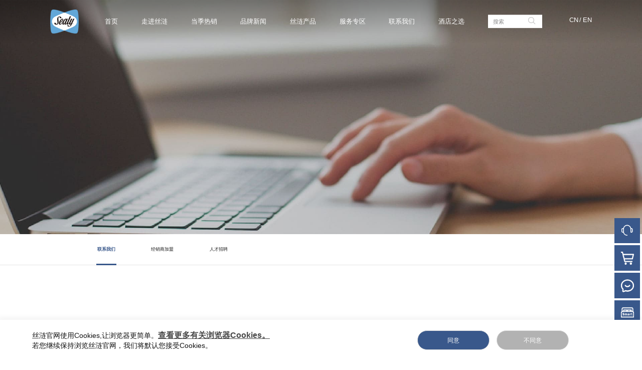

--- FILE ---
content_type: text/html; charset=UTF-8
request_url: https://www.sealy.cn/category_232.html
body_size: 7395
content:
<!DOCTYPE html>
<html lang="zh-CN">
<head>
    <meta charset="UTF-8">
    <meta name="viewport" content="width=device-width, initial-scale=1.0,maximum-scale=1.0, user-scalable=no"/>
    <meta http-equiv="x-ua-compatible" content="ie=edge">
    <meta name="renderer" content="webkit">
    <meta name="baidu-site-verification" content="code-fwJHFJy4Bf" />
    <meta name="csrf-param" content="_homeCSRF">
    <meta name="csrf-token" content="Q2AE5xDC0-zgQ_Nj_MJ_oq8xd5qp-Pc2pVzRyce0QBkxCW2hIIC8oq43qQLJs0n96nBGq5yOoHGTFOb5vcwiSA==">
    <title>联系我们-丝涟床垫</title>
    <meta name="keywords" content="联系我们">
<meta name="description" content="欢迎联系丝涟床垫">
<link href="/favicon.ico" rel="shortcut icon">
<link href="/favicon.ico" rel="bookmark">
<link href="/themes/zh-cn/css/page.css?v=1761532438" rel="stylesheet">
<link href="/themes/zh-cn/css/page-extra.css?v=1754493880" rel="stylesheet">
<!--[if lte IE 9]>
<script src="/assets/cca6e7a8/html5shiv.min.js?v=1754397431"></script>
<![endif]-->
<!--[if lte IE 9]>
<script src="/assets/cca6e7a8/respond.min.js?v=1754397431"></script>
<![endif]-->    <script>
var _hmt = _hmt || [];
(function() {
  var hm = document.createElement("script");
  hm.src = "https://hm.baidu.com/hm.js?9d16d955233fc258e1301491e3cdd49d";
  var s = document.getElementsByTagName("script")[0]; 
  s.parentNode.insertBefore(hm, s);
})();
</script>
<!-- Global site tag (gtag.js) - Google Analytics -->
<script async src="https://www.googletagmanager.com/gtag/js?id=G-BZBNLQH345"></script>
<script>
  window.dataLayer = window.dataLayer || [];
  function gtag(){dataLayer.push(arguments);}
  gtag('js', new Date());
  gtag('config', 'G-BZBNLQH345');
</script>
    
<script>
// var _hmt = _hmt || [];
// (function() {
//   var hm = document.createElement("script");
//   hm.src = "https://hm.baidu.com/hm.js?7c5425521bfb7fbe4af56660fc402f6d";
//   var s = document.getElementsByTagName("script")[0]; 
//   s.parentNode.insertBefore(hm, s);
// })();
</script>
<!-- Matomo -->
<script>
//   var _paq = window._paq = window._paq || [];
//   /* tracker methods like "setCustomDimension" should be called before "trackPageView" */
//   _paq.push(['trackPageView']);
//   _paq.push(['enableLinkTracking']);
//   (function() {
//     var u="//matomo.sealy.cn/";
//     _paq.push(['setTrackerUrl', u+'matomo.php']);
//     _paq.push(['setSiteId', '1']);
//     var d=document, g=d.createElement('script'), s=d.getElementsByTagName('script')[0];
//     g.async=true; g.src=u+'matomo.js'; s.parentNode.insertBefore(g,s);
//   })();
</script>
<!-- End Matomo Code -->

<script src="/themes/zh-cn/js/axios.min.js"></script>
<script src="https://open.maiscrm.com/sdks/maijs/polyfill.min.js"></script>
<script src="https://open.maiscrm.com/sdks/maijs/1.20.min.js"></script>
<script async="" src="/themes/zh-cn/js/TongJiCode.js"></script>
</head>
<body  oncontextmenu="return false">

<div class="main ">
    <div class="header">
        <div class="bwrap clearfix f-20">
            <h1><a href="https://www.sealy.cn/"><img src="/home/web/uploads/images/202003/03cf8b4cecd9059ff44cc1ed152b3bb3.png" alt=""></a></h1>
            <div class="fr clearfix">
                <ul class="nav f-b1 clearfix">
                                            <li><a href="https://www.sealy.cn/"  class="">首页</a></li>
                                            <li><a href="/china.html"  class="">走进丝涟</a></li>
                                            <li><a href="/category_776.html"  class="">当季热销</a></li>
                                            <li><a href="/category_198.html"  class="">品牌新闻</a></li>
                                            <li><a href="/studio.html"  class="nav-hover-link-product">丝涟产品</a></li>
                                            <li><a href="/category_224.html"  class="">服务专区</a></li>
                                            <li><a href="/category_232.html"  class="">联系我们</a></li>
                                        <li><a href="/category_283.html" >酒店之选</a></li>
                </ul>
                <div class="search">
                    <form action="/search.html" id="js-form-index">
                    <input type="text" name="searches[title]" placeholder="搜索" id="js-search-index" />
                    <input type="hidden" name="searches[mid]" value="54">
                    <button type="submit"  class="iconfont icon-sear"></button>
                    </form>
                </div>
                <div class="rukou">
                    <a href="/en-us/index.html" >CN<span>/</span>EN</a>
                </div>
            </div>
        </div>
        <div class="nav-product">
          <div class="nav-product-content">
            <div class="nav-product-left">
              <dl>
                                      <dd><a href="/studio.html" >智能生活馆</a></dd>
                                      <dd><a href="/gallery.html" >精品馆</a></dd>
                                      <dd><a href="/select.html" >智选馆</a></dd>
                                      <dd><a href="/category_740.html" >床架</a></dd>
                                      <dd><a href="/category_798.html" >床头柜</a></dd>
                                      <dd><a href="/category_741.html" >助眠产品</a></dd>
                                      <dd><a href="/category_742.html" >睡眠甄选</a></dd>
                                </dl>
            </div>
            <div class="nav-product-right">
                                        <div class="content">
                        <div class="title f-b2">
                          <span><a href="/studio.html" >智能生活馆</a></span>
                        </div>
                        <div class="desc">精选国产床垫</div>
                        <div class="list-wrapper">
                          <div class="list">
                            <dl class="clearfix">
                                                                              <dd>
                                                <a href="/category_747.html" >
                                                  <div class="img">
                                                    <img
                                                      src="/home/web/uploads/images/202508/86c1b06f1ec9e854398199c598768384.jpg"
                                                      alt="智能生活馆"
                                                    />
                                                  </div>
                                                  <div class="name">云享系列</div>
                                                </a>
                                              </dd>
                                                                              <dd>
                                                <a href="/category_748.html" >
                                                  <div class="img">
                                                    <img
                                                      src="/home/web/uploads/images/202508/298c7385c062086db9bdd6d8d468a51a.jpg"
                                                      alt="智能生活馆"
                                                    />
                                                  </div>
                                                  <div class="name">月晖系列</div>
                                                </a>
                                              </dd>
                                                                              <dd>
                                                <a href="/category_749.html" >
                                                  <div class="img">
                                                    <img
                                                      src="/home/web/uploads/images/202508/94fbdc56c0f45bbc812fabd4bfdb9a5e.jpg"
                                                      alt="智能生活馆"
                                                    />
                                                  </div>
                                                  <div class="name">启明系列</div>
                                                </a>
                                              </dd>
                                                                              <dd>
                                                <a href="/category_752.html" >
                                                  <div class="img">
                                                    <img
                                                      src="/home/web/uploads/images/202508/30f66c580fe4ff5ab65fed4e9064d270.jpg"
                                                      alt="智能生活馆"
                                                    />
                                                  </div>
                                                  <div class="name">星迹系列</div>
                                                </a>
                                              </dd>
                                                                              <dd>
                                                <a href="/shoppingmall-copy.html" >
                                                  <div class="img">
                                                    <img
                                                      src="/home/web/uploads/images/202508/4b0e410393344f5945be84d44f48ee61.jpg"
                                                      alt="智能生活馆"
                                                    />
                                                  </div>
                                                  <div class="name">悦动系列</div>
                                                </a>
                                              </dd>
                                                                              <dd>
                                                <a href="/category_754.html" >
                                                  <div class="img">
                                                    <img
                                                      src="/home/web/uploads/images/202508/7bbf7c8dd6925226e930cfb622213719.jpg"
                                                      alt="智能生活馆"
                                                    />
                                                  </div>
                                                  <div class="name">丝涟蓝系列</div>
                                                </a>
                                              </dd>
                                                                              <dd>
                                                <a href="/category_755.html" >
                                                  <div class="img">
                                                    <img
                                                      src="/home/web/uploads/images/202508/146cb51c8a0c718512e45672fa70d06d.jpg"
                                                      alt="智能生活馆"
                                                    />
                                                  </div>
                                                  <div class="name">焕醒系列</div>
                                                </a>
                                              </dd>
                                                                              <dd>
                                                <a href="/category_756.html" >
                                                  <div class="img">
                                                    <img
                                                      src="/home/web/uploads/images/202508/48fba23bbcaa91dcfa96969bcdd841a1.png"
                                                      alt="智能生活馆"
                                                    />
                                                  </div>
                                                  <div class="name">隐适系列</div>
                                                </a>
                                              </dd>
                                                                              <dd>
                                                <a href="/category_758.html" >
                                                  <div class="img">
                                                    <img
                                                      src="/home/web/uploads/images/202508/6a74d507c85207dfd0ec6d6329462c79.jpg"
                                                      alt="智能生活馆"
                                                    />
                                                  </div>
                                                  <div class="name">丝涟童趣系列</div>
                                                </a>
                                              </dd>
                                                                              <dd>
                                                <a href="/category_801.html" >
                                                  <div class="img">
                                                    <img
                                                      src="/home/web/uploads/images/202508/6b3ef3d41e6fbe33fea7f67df27d9de8.jpg"
                                                      alt="智能生活馆"
                                                    />
                                                  </div>
                                                  <div class="name">底床系列</div>
                                                </a>
                                              </dd>
                                                                              <dd>
                                                <a href="/category_805.html" >
                                                  <div class="img">
                                                    <img
                                                      src="/home/web/uploads/images/202511/6256b6dc289f75a51b3c159be0995917.jpg"
                                                      alt="智能生活馆"
                                                    />
                                                  </div>
                                                  <div class="name">套床</div>
                                                </a>
                                              </dd>
                                                                              <dd>
                                                <a href="/category_806.html" >
                                                  <div class="img">
                                                    <img
                                                      src="/home/web/uploads/images/202512/934376bf57846d1b0c74a6fd98b11255.jpg"
                                                      alt="智能生活馆"
                                                    />
                                                  </div>
                                                  <div class="name">青少年系列</div>
                                                </a>
                                              </dd>
                                                            </dl>
                          </div>
                          <div class="list-img">
                            <img src="/home/web/uploads/images/202507/a66e20308122c5389ac4441f8b2b5f20.jpg" alt="智能生活馆" />
                          </div>
                        </div>
                      </div>
                                        <div class="content">
                        <div class="title f-b2">
                          <span><a href="/gallery.html" >精品馆</a></span>
                        </div>
                        <div class="desc">精选澳洲进口床垫</div>
                        <div class="list-wrapper">
                          <div class="list">
                            <dl class="clearfix">
                                                                              <dd>
                                                <a href="/category_766.html" >
                                                  <div class="img">
                                                    <img
                                                      src="/home/web/uploads/images/202508/365dda37c70d71e5515d8e87d0760929.jpg"
                                                      alt="精品馆"
                                                    />
                                                  </div>
                                                  <div class="name">HAYNES</div>
                                                </a>
                                              </dd>
                                                                              <dd>
                                                <a href="/category_763.html" >
                                                  <div class="img">
                                                    <img
                                                      src="/home/web/uploads/images/202508/c878d56f788580cd540a27124464035a.jpg"
                                                      alt="精品馆"
                                                    />
                                                  </div>
                                                  <div class="name">CROWN JEWEL</div>
                                                </a>
                                              </dd>
                                                                              <dd>
                                                <a href="/category_764.html" >
                                                  <div class="img">
                                                    <img
                                                      src="/home/web/uploads/images/202508/6cf5461f28d812117f3bebe742146cb4.jpg"
                                                      alt="精品馆"
                                                    />
                                                  </div>
                                                  <div class="name">铭尊系列</div>
                                                </a>
                                              </dd>
                                                                              <dd>
                                                <a href="/category_760.html" >
                                                  <div class="img">
                                                    <img
                                                      src="/home/web/uploads/images/202508/ed0c61e61e99622a1d1f7eb8d31fe3bb.jpg"
                                                      alt="精品馆"
                                                    />
                                                  </div>
                                                  <div class="name">非凡系列</div>
                                                </a>
                                              </dd>
                                                                              <dd>
                                                <a href="/category_761.html" >
                                                  <div class="img">
                                                    <img
                                                      src="/home/web/uploads/images/202508/0717b966d562e0556b02d7bdf93faacf.jpg"
                                                      alt="精品馆"
                                                    />
                                                  </div>
                                                  <div class="name">卓越系列</div>
                                                </a>
                                              </dd>
                                                                              <dd>
                                                <a href="/category_765.html" >
                                                  <div class="img">
                                                    <img
                                                      src="/home/web/uploads/images/202508/42eb6c2654a22c3e2e4b9958bf2ca0c1.jpg"
                                                      alt="精品馆"
                                                    />
                                                  </div>
                                                  <div class="name">优悦系列</div>
                                                </a>
                                              </dd>
                                                                              <dd>
                                                <a href="/category_762.html" >
                                                  <div class="img">
                                                    <img
                                                      src="/home/web/uploads/images/202508/6b54319a4625323835fc812bc351d1be.jpg"
                                                      alt="精品馆"
                                                    />
                                                  </div>
                                                  <div class="name">智典系列</div>
                                                </a>
                                              </dd>
                                                            </dl>
                          </div>
                          <div class="list-img">
                            <img src="/home/web/uploads/images/202507/a66e20308122c5389ac4441f8b2b5f20.jpg" alt="精品馆" />
                          </div>
                        </div>
                      </div>
                                        <div class="content">
                        <div class="title f-b2">
                          <span><a href="/select.html" >智选馆</a></span>
                        </div>
                        <div class="desc"></div>
                        <div class="list-wrapper">
                          <div class="list">
                            <dl class="clearfix">
                                                                              <dd>
                                                <a href="/category_785.html" >
                                                  <div class="img">
                                                    <img
                                                      src="/home/web/uploads/images/202508/984b82a7a0c5e3e2d247ff6e85cea663.jpg"
                                                      alt="智选馆"
                                                    />
                                                  </div>
                                                  <div class="name">乐选系列</div>
                                                </a>
                                              </dd>
                                                                              <dd>
                                                <a href="/category_784.html" >
                                                  <div class="img">
                                                    <img
                                                      src="/home/web/uploads/images/202508/6940e40a3929c2f5b6fc45c894f33a8a.jpg"
                                                      alt="智选馆"
                                                    />
                                                  </div>
                                                  <div class="name">酒店联名系列</div>
                                                </a>
                                              </dd>
                                                                              <dd>
                                                <a href="/category_781.html" >
                                                  <div class="img">
                                                    <img
                                                      src="/home/web/uploads/images/202508/61a480f4d02101c9f43ab92fbb65d3d1.jpg"
                                                      alt="智选馆"
                                                    />
                                                  </div>
                                                  <div class="name">优选Pro系列</div>
                                                </a>
                                              </dd>
                                                                              <dd>
                                                <a href="/category_786.html" >
                                                  <div class="img">
                                                    <img
                                                      src="/home/web/uploads/images/202508/29d06ae5d1c1b2340e81b19cf24afc7f.jpg"
                                                      alt="智选馆"
                                                    />
                                                  </div>
                                                  <div class="name">铭郡Pro系列</div>
                                                </a>
                                              </dd>
                                                                              <dd>
                                                <a href="/category_787.html" >
                                                  <div class="img">
                                                    <img
                                                      src="/home/web/uploads/images/202508/33ebc473cb6f854481aafe1df9a58ff3.jpg"
                                                      alt="智选馆"
                                                    />
                                                  </div>
                                                  <div class="name">轻选Pro系列</div>
                                                </a>
                                              </dd>
                                                                              <dd>
                                                <a href="/category_788.html" >
                                                  <div class="img">
                                                    <img
                                                      src="/home/web/uploads/images/202508/6eec5221c86adfcceb985e48ccef3d17.jpg"
                                                      alt="智选馆"
                                                    />
                                                  </div>
                                                  <div class="name">2024尚选pro系列</div>
                                                </a>
                                              </dd>
                                                            </dl>
                          </div>
                          <div class="list-img">
                            <img src="/home/web/uploads/images/202507/a66e20308122c5389ac4441f8b2b5f20.jpg" alt="智选馆" />
                          </div>
                        </div>
                      </div>
                                        <div class="content">
                        <div class="title f-b2">
                          <span><a href="/category_740.html" >床架</a></span>
                        </div>
                        <div class="desc"></div>
                        <div class="list-wrapper">
                          <div class="list">
                            <dl class="clearfix">
                                                                              <dd>
                                                <a href="/category_789.html" >
                                                  <div class="img">
                                                    <img
                                                      src="/home/web/uploads/images/202508/f18a6560f3d3a2a5c7491a00b5ad8117.jpg"
                                                      alt="床架"
                                                    />
                                                  </div>
                                                  <div class="name">纯真系列(精品馆&生活馆)</div>
                                                </a>
                                              </dd>
                                                                              <dd>
                                                <a href="/category_790.html" >
                                                  <div class="img">
                                                    <img
                                                      src="/home/web/uploads/images/202508/b8571f6b5c69a64136b3b9cd302da509.png"
                                                      alt="床架"
                                                    />
                                                  </div>
                                                  <div class="name">安雅系列(智选馆)</div>
                                                </a>
                                              </dd>
                                                                              <dd>
                                                <a href="/category_791.html" >
                                                  <div class="img">
                                                    <img
                                                      src="/home/web/uploads/images/202508/5cff9eb0818f942ab5c6d451423d9aed.png"
                                                      alt="床架"
                                                    />
                                                  </div>
                                                  <div class="name">焕活系列(悦动馆)</div>
                                                </a>
                                              </dd>
                                                                              <dd>
                                                <a href="/category_792.html" >
                                                  <div class="img">
                                                    <img
                                                      src="/home/web/uploads/images/202508/45e8eb281867d51afe5ac3bace8f9671.jpg"
                                                      alt="床架"
                                                    />
                                                  </div>
                                                  <div class="name">漫系列(精品馆&生活馆)</div>
                                                </a>
                                              </dd>
                                                                              <dd>
                                                <a href="/category_794.html" >
                                                  <div class="img">
                                                    <img
                                                      src="/home/web/uploads/images/202508/7af10ec38b49d12f7220523a0eb96997.jpg"
                                                      alt="床架"
                                                    />
                                                  </div>
                                                  <div class="name">臻萃系列(精品馆&生活馆)</div>
                                                </a>
                                              </dd>
                                                                              <dd>
                                                <a href="/category_795.html" >
                                                  <div class="img">
                                                    <img
                                                      src="/home/web/uploads/images/202508/1f9008b7f6f8bf44750226de58eb2041.jpg"
                                                      alt="床架"
                                                    />
                                                  </div>
                                                  <div class="name">静谧系列(精品馆&生活馆)</div>
                                                </a>
                                              </dd>
                                                                              <dd>
                                                <a href="/category_796.html" >
                                                  <div class="img">
                                                    <img
                                                      src="/home/web/uploads/images/202508/832d0161953754d0a343d1014468393a.jpg"
                                                      alt="床架"
                                                    />
                                                  </div>
                                                  <div class="name">风尚系列(精品馆&生活馆)</div>
                                                </a>
                                              </dd>
                                                                              <dd>
                                                <a href="/category_807.html" >
                                                  <div class="img">
                                                    <img
                                                      src="/home/web/uploads/images/202512/d8f37946e55727625cf9f86fc8d93079.jpg"
                                                      alt="床架"
                                                    />
                                                  </div>
                                                  <div class="name">青少年系列</div>
                                                </a>
                                              </dd>
                                                            </dl>
                          </div>
                          <div class="list-img">
                            <img src="/home/web/uploads/images/202507/a66e20308122c5389ac4441f8b2b5f20.jpg" alt="床架" />
                          </div>
                        </div>
                      </div>
                                        <div class="content">
                        <div class="title f-b2">
                          <span><a href="/category_798.html" >床头柜</a></span>
                        </div>
                        <div class="desc"></div>
                        <div class="list-wrapper">
                          <div class="list">
                            <dl class="clearfix">
                                                                              <dd>
                                                <a href="/category_802.html" >
                                                  <div class="img">
                                                    <img
                                                      src="/home/web/uploads/images/202508/0548ef6bc4499b04d21b59793ca4841c.jpg"
                                                      alt="床头柜"
                                                    />
                                                  </div>
                                                  <div class="name">床头柜</div>
                                                </a>
                                              </dd>
                                                            </dl>
                          </div>
                          <div class="list-img">
                            <img src="/home/web/uploads/images/202507/a66e20308122c5389ac4441f8b2b5f20.jpg" alt="床头柜" />
                          </div>
                        </div>
                      </div>
                                        <div class="content">
                        <div class="title f-b2">
                          <span><a href="/category_741.html" >助眠产品</a></span>
                        </div>
                        <div class="desc"></div>
                        <div class="list-wrapper">
                          <div class="list">
                            <dl class="clearfix">
                                                                              <dd>
                                                <a href="/category_799.html" >
                                                  <div class="img">
                                                    <img
                                                      src="/home/web/uploads/images/202508/97bc4e809850e14169b3ba675b63cc51.jpg"
                                                      alt="助眠产品"
                                                    />
                                                  </div>
                                                  <div class="name">睡枕</div>
                                                </a>
                                              </dd>
                                                                              <dd>
                                                <a href="/category_800.html" >
                                                  <div class="img">
                                                    <img
                                                      src="/home/web/uploads/images/202508/93ec2048c8545b98c7c85ca1819002d0.jpg"
                                                      alt="助眠产品"
                                                    />
                                                  </div>
                                                  <div class="name">其他床品及周边</div>
                                                </a>
                                              </dd>
                                                            </dl>
                          </div>
                          <div class="list-img">
                            <img src="/home/web/uploads/images/202507/a66e20308122c5389ac4441f8b2b5f20.jpg" alt="助眠产品" />
                          </div>
                        </div>
                      </div>
                                        <div class="content">
                        <div class="title f-b2">
                          <span><a href="/category_742.html" >睡眠甄选</a></span>
                        </div>
                        <div class="desc"></div>
                        <div class="list-wrapper">
                          <div class="list">
                            <dl class="clearfix">
                                                                              <dd>
                                                <a href="/category_767.html" >
                                                  <div class="img">
                                                    <img
                                                      src="/home/web/uploads/images/202508/a1cb8b65d8afe448df36f7b15106fbab.jpg"
                                                      alt="睡眠甄选"
                                                    />
                                                  </div>
                                                  <div class="name">宜眠系列</div>
                                                </a>
                                              </dd>
                                                                              <dd>
                                                <a href="/category_768.html" >
                                                  <div class="img">
                                                    <img
                                                      src="/home/web/uploads/images/202508/ff9404bb91c3ae53c83a8fe02a815d9c.jpg"
                                                      alt="睡眠甄选"
                                                    />
                                                  </div>
                                                  <div class="name">纯眠系列</div>
                                                </a>
                                              </dd>
                                                                              <dd>
                                                <a href="/category_769.html" >
                                                  <div class="img">
                                                    <img
                                                      src="/home/web/uploads/images/202508/bb8fbe2afe2075dd03530862e0a0c127.jpg"
                                                      alt="睡眠甄选"
                                                    />
                                                  </div>
                                                  <div class="name">进口系列</div>
                                                </a>
                                              </dd>
                                                                              <dd>
                                                <a href="/category_770.html" >
                                                  <div class="img">
                                                    <img
                                                      src="/home/web/uploads/images/202508/f3c4fb4166376c43b1dc9b36347d2356.jpg"
                                                      alt="睡眠甄选"
                                                    />
                                                  </div>
                                                  <div class="name">享睡系列</div>
                                                </a>
                                              </dd>
                                                                              <dd>
                                                <a href="/category_771.html" >
                                                  <div class="img">
                                                    <img
                                                      src="/home/web/uploads/images/202508/53de61fe9ffe9d939aba96aee9801d91.jpg"
                                                      alt="睡眠甄选"
                                                    />
                                                  </div>
                                                  <div class="name">装修渠道</div>
                                                </a>
                                              </dd>
                                                                              <dd>
                                                <a href="/category_772.html" >
                                                  <div class="img">
                                                    <img
                                                      src="/home/web/uploads/images/202508/04a6f907ceeae5867cf18cc003da2e6a.jpg"
                                                      alt="睡眠甄选"
                                                    />
                                                  </div>
                                                  <div class="name">儿童系列</div>
                                                </a>
                                              </dd>
                                                                              <dd>
                                                <a href="/category_773.html" >
                                                  <div class="img">
                                                    <img
                                                      src="/home/web/uploads/images/202508/535bd5900447209b983a47b2d723946e.jpg"
                                                      alt="睡眠甄选"
                                                    />
                                                  </div>
                                                  <div class="name">安睡系列</div>
                                                </a>
                                              </dd>
                                                            </dl>
                          </div>
                          <div class="list-img">
                            <img src="/home/web/uploads/images/202507/a66e20308122c5389ac4441f8b2b5f20.jpg" alt="睡眠甄选" />
                          </div>
                        </div>
                      </div>
                              </div>
          </div>
        </div>
    </div>

    <div class="xs-header hide">
        <div class="top clearfix">
            <h1><a href="https://www.sealy.cn/"><img src="/home/web/uploads/images/202003/03cf8b4cecd9059ff44cc1ed152b3bb3.png" alt=""></a></h1>
            <div class="fr">
                <a href="/en-us/index.html" class="lan">CN<span>/</span>EN</a>
                <a href="/search.html?searches[title]=&searches[mid]=44" class="iconfont icon-sear"></a>
                <a href="javascript:;" class="iconfont menu"></a>
            </div>
        </div>
        <div class="nav f-30">
                            <p><a href="https://www.sealy.cn/"  >首页</a></p>
                            <p><a href="/china.html"  >走进丝涟</a></p>
                            <p><a href="/category_776.html"  >当季热销</a></p>
                            <p><a href="/category_198.html"  >品牌新闻</a></p>
                            <p><a href="/studio.html"  >丝涟产品</a></p>
                            <p><a href="/category_224.html"  >服务专区</a></p>
                            <p><a href="/category_232.html"  >联系我们</a></p>
                        <p><a href="/category_283.html" >酒店之选</a></p>
        </div>
    </div>
    
<div class="cont">
    
<div class="page-ban">
    <img src="/home/web/uploads/images/202003/a89fa3cc23488048eeb1a57b1e577bb4.jpg" alt="联系我们">
    <h2 class="f-50 f-b2" data-aos="fade-up">联系我们</h2>
</div>
<div class="page-nav">
    <div class="wrap">
                    <a href="/category_232.html" class=active >联系我们</a>
                    <a href="/join.html"  >经销商加盟</a>
                    <a href="/zhaopin.html"  >人才招聘</a>
            </div>
</div>    <div class="contact">
        <div class="title" data-aos="fade-up">
            <h6 class="f-30 f-b2">上海总部</h6>
            <span class="f-100 f-b2">CONTACT</span>
        </div>
        <div class="nr f-18" data-aos="fade-up" data-aos-delay="300">
            <p>地址：上海市黄浦区淮海中路300号1701室<br>
                客服电话：400-821-0867<br>
                工作时间：周一至周五，09:00-18:00(12点至1点午休)，法定节假日除外<br>
                邮箱：4008210867@sealy.cn<br>
                
            </p>
            <img src="/home/web/uploads/images/202003/d8467f9ae4b2ea5326e8f361df9f05eb.jpg" alt="上海总部">
        </div>
    </div>
</div>    <div class="footer">
        <div class="bwrap f-14">
            <dl>
                <dt>
                    <img src="/home/web/uploads/images/202003/92e87a1a74143465a3805a5aa99da56d.png" alt="">
                    <p>全国服务热线：400-821-0867<br>9：00-18：00（工作日）</p>
                </dt>
                                    <dd>
                        <h6 class="f-16"><a href="/china.html"  >走进丝涟</a></h6>
                                                    <p><a href="/china.html"  >品牌介绍</a></p>
                                                    <p><a href="/category_207.html"  >品牌文化</a></p>
                                                    <p><a href="/category_213.html"  >品牌荣耀</a></p>
                                                    <p><a href="/category_198.html"  >品牌新闻</a></p>
                                            </dd>
                                    <dd>
                        <h6 class="f-16"><a href="/category_215.html"  >卓越技术</a></h6>
                                                    <p><a href="/category_215.html"  >承托</a></p>
                                                    <p><a href="/category_220.html"  >舒适</a></p>
                                                    <p><a href="/category_221.html"  >耐用</a></p>
                                                    <p><a href="http://selecttools.sealy.cn/"  >床垫选择器</a></p>
                                            </dd>
                                    <dd>
                        <h6 class="f-16"><a href="https://www.sealy.cn/category_737.html"  >丝涟产品</a></h6>
                                                    <p><a href="/studio.html"  >智能生活馆</a></p>
                                                    <p><a href="/studio.html"  >精品馆</a></p>
                                                    <p><a href="/select.html"  >智选馆</a></p>
                                                    <p><a href="/category_740.html"  >床架</a></p>
                                                    <p><a href="/category_798.html"  >床头柜</a></p>
                                                    <p><a href="/category_741.html"  >助眠产品</a></p>
                                                    <p><a href="/category_742.html"  >渠道限定</a></p>
                                            </dd>
                                    <dd>
                        <h6 class="f-16"><a href="/category_224.html"  >服务专区</a></h6>
                                                    <p><a href="/category_224.html"  >售后服务</a></p>
                                                    <p><a href="/category_228.html"  >睡眠知识</a></p>
                                            </dd>
                                    <dd>
                        <h6 class="f-16"><a href="/category_232.html"  >联系我们</a></h6>
                                                    <p><a href="/category_232.html"  >联系我们</a></p>
                                                    <p><a href="/join.html"  >经销加盟</a></p>
                                            </dd>
                            </dl>
            <!--<div class="mall clearfix">-->
            <!--    <a href="https://sealy.tmall.com/" target="_blank" ><img src="/themes/zh-cn/images/mall1.jpg" alt=""><i>天猫</i></a>-->
            <!--    <a href="https://mall.jd.com/index-598764.html" target="_blank" ><img src="/themes/zh-cn/images/mall2.jpg" alt=""><i>京东</i></a>-->
                <!--<a href="/category_284.html" target="_blank" ><img src="/themes/zh-cn/images/mall3.jpg" alt=""><i>门店</i></a>-->
            <!--    <a href="javascript:;" ><img src="/themes/zh-cn/images/mall4.jpg" alt=""><i>微信</i><span><img src="/themes/zh-cn/images/ewm.jpg" alt=""></span></a>-->
            <!--    <a href="https://weibo.com/sealychina?is_hot=1&sudaref=www.sealy.cn&display=0&retcode=6102" target="_blank" ><img src="/themes/zh-cn/images/mall5.jpg" alt=""><i>微博</i></a>-->
            <!--</div>-->
        </div>
        <div class="copyright f-12">
            <p>
                Copyright  2025 SealyChina All Rights Reserved<br>
                <a href="https://beian.miit.gov.cn" target="_blank" ><a href="http://beian.miit.gov.cn" target="_blank">沪ICP备09001006号-2</a></a><br>
                <a href="https://beian.mps.gov.cn/web/business/businessHome/websiteDetail" target="_blank"><img src="/themes/zh-cn/images/gongan/gongan.png" style="width:15px;height:15px;margin-top:6px;" alt="公安网备"></a>
                <a href="https://beian.mps.gov.cn/#/query/webSearch?code=31010102007653\" target="_blank" >沪公网安备31010102007653号</a>
            </p>
        </div>
    </div>
     
    <div class="tools f-18">
        <!--<a href="javascript:;" class="link user login-btn"><i class="iconfont icon-user"></i><em>用户登录</em></a>-->
        <a href="javascript:;" class="link"  id="scrm-btn"><i class="iconfont icon-kefu1"></i><em>人工客服</em></a>
        <!---->
        <a href="https://shop45905934.m.youzan.com/wscshop/showcase/homepage?kdt_id=45713766&oid=0" target="_blank" class="link" ><i class="iconfont icon-weixin"></i><em>官方商城</em></a>        
        <a href="/category_309.html" class="link" ><i class="iconfont icon-huo"></i><em>达人说</em></a>
        <a href="http://selecttools.sealy.cn/" target="_blank" class="link" ><i class="iconfont icon-shaixuan"></i><em>床垫选择器</em></a>
        <!--<a href="javascript:;" class="link"  id="scrm-btn"><i class="iconfont icon-kefu1"></i><em>人工客服</em></a>-->
        <!--<a href="https://shop45905934.youzan.com/v3/im/index?c=wsc&v=2&kdt_id=45713766&target=%2F&reft=1584632959107&spm=f.82969403&sf=wx_sm&form=singlemessage&from=singlemessage&isappinstalled=0&redirect_count=1" target="_blank" class="link"><i class="iconfont icon-kefu1"></i><em>人工客服</em></a>-->
        <a href="javascript:;" class="gotop" ><i class="iconfont icon-top"></i></a>
    </div>
    
    <div class="login-layer js-login">
            <div class="wai-wrap">
                <div class="nei-wrap">
                    <img src="/themes/zh-cn/images/dlogo.png" alt="">
                    <span class="close iconfont icon-close"></span>
                    <div class="input"><input type="number" class="phone" placeholder="您的电话" /></div>
                    <!--<div class="input">-->
                    <!--    <input type="number" class="code" placeholder="输入验证码" />-->
                    <!--    <span class="get-code">获取验证码</span>-->
                    <!--</div>-->
                    <span class="submit f-18">填写联系方式 为您推荐睡眠顾问</span>
                    <p class="f-14">扫码关注丝涟，获取更多福利与咨询! <img src="/themes/zh-cn/images/ewm2.jpg" alt=""></p>
                </div>
            </div>
        </div>
    <div class="login-layer js-partner">
            <div class="wai-wrap">
                <div class="nei-wrap">
                    <img src="/themes/zh-cn/images/dlogo.png" alt="">
                    <span class="close iconfont icon-close"></span>
                    <form id="js-form-partner" action="/form/51.html" method="post">
<input type="hidden" name="_homeCSRF" value="Q2AE5xDC0-zgQ_Nj_MJ_oq8xd5qp-Pc2pVzRyce0QBkxCW2hIIC8oq43qQLJs0n96nBGq5yOoHGTFOb5vcwiSA==">                    <div class="input">
                        <input type="text" id="newpartnermodel-phone" name="NewpartnerModel[phone]" placeholder="您的电话">                    </div>
                    <button class="submit f-18">填写联系方式 为您推荐睡眠顾问</button>
                    </form>                    <p class="f-14">扫码关注丝涟，获取更多福利与咨询! <img src="/themes/zh-cn/images/ewm2.jpg" alt=""></p>
                </div>
            </div>
        </div>
        
    <div class="cookie-consent">
        <div class="cookie-consent-body">
            <div class="consent-modal" >
                <div class="consent-modal_container">
                    <div class="consent-modal_content">
                        <div class="consent-modal_title">丝涟官网使用Cookies,让浏览器更简单。<a href="/cookie.html" class="cc-link">查看更多有关浏览器Cookies。</a></div>
                        <div class="consent-modal_description">
                            若您继续保持浏览丝涟官网，我们将默认您接受Cookies。
                        </div>
                    </div>
                    <div class="consent-modal_action">
                        <div><button type="button" class="cookie-consent_button">同意</button></div>
                        <div class="consent-modal_close">
                            <button>不同意</button>
                        </div>  
                    </div>                 
                </div>
            </div>
        </div>
    </div>         
</div>


<script src="/themes/zh-cn/js/jquery.js?v=1754397308"></script>
<script src="/assets/2ae4a8b6/yii.js?v=1754397431"></script>
<script src="/assets/cca6e7a8/dookay.activeForm.js?v=1754397431"></script>
<script src="/themes/zh-cn/js/macy.js?v=1754397308"></script>
<script src="/themes/zh-cn/js/swiper.js?v=1754397308"></script>
<script src="/themes/zh-cn/js/pace.js?v=1754397308"></script>
<script src="/themes/zh-cn/js/aos.js?v=1754397308"></script>
<script src="/themes/zh-cn/js/page.js?v=1765957293"></script>
<script src="/themes/zh-cn/js/layer/layer.js?v=1754397310"></script>
<script>jQuery(function ($) {
jQuery('#js-form-partner').yiiActiveForm([], []);
});</script><script>
        $(function () {
            const regx = /^[a-zA-Z\u4e00-\u9fa5\d]+$/i;
            $("#js-form-index").submit(function(event){
                var msg = $("#js-search-index").val();
                if (!regx.test(msg)) {
                    event.preventDefault();
                    layer.msg('请输入正确的字符（仅限中文、英文、数字）');
                }
            });
        });

</script>

</body>
</html>


--- FILE ---
content_type: text/css
request_url: https://www.sealy.cn/themes/zh-cn/css/page.css?v=1761532438
body_size: 24793
content:
area,blockquote,body,dd,div,dl,dt,fieldset,form,h1,h2,h3,h4,h5,h6,html,img,input,li,ol,p,param,pre,td,textarea,th,ul {
	margin: 0;
	padding: 0
}

.iconfont,em,i,th {
	font-style: normal
}

a:active,a:hover,a:visited,button,input,select,textarea {
	background: 0 0;
	outline: 0
}[data-aos][data-aos][data-aos-duration="50"],body[data-aos-duration="50"] [data-aos] {
	transition-duration: 50ms
}[data-aos][data-aos][data-aos-delay="50"],body[data-aos-delay="50"] [data-aos] {
	transition-delay: 0
}[data-aos][data-aos][data-aos-delay="50"].aos-animate,body[data-aos-delay="50"] [data-aos].aos-animate {
	transition-delay: 50ms
}[data-aos][data-aos][data-aos-duration="100"],body[data-aos-duration="100"] [data-aos] {
	transition-duration: .1s
}[data-aos][data-aos][data-aos-delay="100"],body[data-aos-delay="100"] [data-aos] {
	transition-delay: 0
}[data-aos][data-aos][data-aos-delay="100"].aos-animate,body[data-aos-delay="100"] [data-aos].aos-animate {
	transition-delay: .1s
}[data-aos][data-aos][data-aos-duration="150"],body[data-aos-duration="150"] [data-aos] {
	transition-duration: .15s
}[data-aos][data-aos][data-aos-delay="150"],body[data-aos-delay="150"] [data-aos] {
	transition-delay: 0
}[data-aos][data-aos][data-aos-delay="150"].aos-animate,body[data-aos-delay="150"] [data-aos].aos-animate {
	transition-delay: .15s
}[data-aos][data-aos][data-aos-duration="200"],body[data-aos-duration="200"] [data-aos] {
	transition-duration: .2s
}[data-aos][data-aos][data-aos-delay="200"],body[data-aos-delay="200"] [data-aos] {
	transition-delay: 0
}[data-aos][data-aos][data-aos-delay="200"].aos-animate,body[data-aos-delay="200"] [data-aos].aos-animate {
	transition-delay: .2s
}[data-aos][data-aos][data-aos-duration="250"],body[data-aos-duration="250"] [data-aos] {
	transition-duration: .25s
}[data-aos][data-aos][data-aos-delay="250"],body[data-aos-delay="250"] [data-aos] {
	transition-delay: 0
}[data-aos][data-aos][data-aos-delay="250"].aos-animate,body[data-aos-delay="250"] [data-aos].aos-animate {
	transition-delay: .25s
}[data-aos][data-aos][data-aos-duration="300"],body[data-aos-duration="300"] [data-aos] {
	transition-duration: .3s
}[data-aos][data-aos][data-aos-delay="300"],body[data-aos-delay="300"] [data-aos] {
	transition-delay: 0
}[data-aos][data-aos][data-aos-delay="300"].aos-animate,body[data-aos-delay="300"] [data-aos].aos-animate {
	transition-delay: .3s
}[data-aos][data-aos][data-aos-duration="350"],body[data-aos-duration="350"] [data-aos] {
	transition-duration: .35s
}[data-aos][data-aos][data-aos-delay="350"],body[data-aos-delay="350"] [data-aos] {
	transition-delay: 0
}[data-aos][data-aos][data-aos-delay="350"].aos-animate,body[data-aos-delay="350"] [data-aos].aos-animate {
	transition-delay: .35s
}[data-aos][data-aos][data-aos-duration="400"],body[data-aos-duration="400"] [data-aos] {
	transition-duration: .4s
}[data-aos][data-aos][data-aos-delay="400"],body[data-aos-delay="400"] [data-aos] {
	transition-delay: 0
}[data-aos][data-aos][data-aos-delay="400"].aos-animate,body[data-aos-delay="400"] [data-aos].aos-animate {
	transition-delay: .4s
}[data-aos][data-aos][data-aos-duration="450"],body[data-aos-duration="450"] [data-aos] {
	transition-duration: .45s
}[data-aos][data-aos][data-aos-delay="450"],body[data-aos-delay="450"] [data-aos] {
	transition-delay: 0
}[data-aos][data-aos][data-aos-delay="450"].aos-animate,body[data-aos-delay="450"] [data-aos].aos-animate {
	transition-delay: .45s
}[data-aos][data-aos][data-aos-duration="500"],body[data-aos-duration="500"] [data-aos] {
	transition-duration: .5s
}[data-aos][data-aos][data-aos-delay="500"],body[data-aos-delay="500"] [data-aos] {
	transition-delay: 0
}[data-aos][data-aos][data-aos-delay="500"].aos-animate,body[data-aos-delay="500"] [data-aos].aos-animate {
	transition-delay: .5s
}[data-aos][data-aos][data-aos-duration="550"],body[data-aos-duration="550"] [data-aos] {
	transition-duration: .55s
}[data-aos][data-aos][data-aos-delay="550"],body[data-aos-delay="550"] [data-aos] {
	transition-delay: 0
}[data-aos][data-aos][data-aos-delay="550"].aos-animate,body[data-aos-delay="550"] [data-aos].aos-animate {
	transition-delay: .55s
}[data-aos][data-aos][data-aos-duration="600"],body[data-aos-duration="600"] [data-aos] {
	transition-duration: .6s
}[data-aos][data-aos][data-aos-delay="600"],body[data-aos-delay="600"] [data-aos] {
	transition-delay: 0
}[data-aos][data-aos][data-aos-delay="600"].aos-animate,body[data-aos-delay="600"] [data-aos].aos-animate {
	transition-delay: .6s
}[data-aos][data-aos][data-aos-duration="650"],body[data-aos-duration="650"] [data-aos] {
	transition-duration: .65s
}[data-aos][data-aos][data-aos-delay="650"],body[data-aos-delay="650"] [data-aos] {
	transition-delay: 0
}[data-aos][data-aos][data-aos-delay="650"].aos-animate,body[data-aos-delay="650"] [data-aos].aos-animate {
	transition-delay: .65s
}[data-aos][data-aos][data-aos-duration="700"],body[data-aos-duration="700"] [data-aos] {
	transition-duration: .7s
}[data-aos][data-aos][data-aos-delay="700"],body[data-aos-delay="700"] [data-aos] {
	transition-delay: 0
}[data-aos][data-aos][data-aos-delay="700"].aos-animate,body[data-aos-delay="700"] [data-aos].aos-animate {
	transition-delay: .7s
}[data-aos][data-aos][data-aos-duration="750"],body[data-aos-duration="750"] [data-aos] {
	transition-duration: .75s
}[data-aos][data-aos][data-aos-delay="750"],body[data-aos-delay="750"] [data-aos] {
	transition-delay: 0
}[data-aos][data-aos][data-aos-delay="750"].aos-animate,body[data-aos-delay="750"] [data-aos].aos-animate {
	transition-delay: .75s
}[data-aos][data-aos][data-aos-duration="800"],body[data-aos-duration="800"] [data-aos] {
	transition-duration: .8s
}[data-aos][data-aos][data-aos-delay="800"],body[data-aos-delay="800"] [data-aos] {
	transition-delay: 0
}[data-aos][data-aos][data-aos-delay="800"].aos-animate,body[data-aos-delay="800"] [data-aos].aos-animate {
	transition-delay: .8s
}[data-aos][data-aos][data-aos-duration="850"],body[data-aos-duration="850"] [data-aos] {
	transition-duration: .85s
}[data-aos][data-aos][data-aos-delay="850"],body[data-aos-delay="850"] [data-aos] {
	transition-delay: 0
}[data-aos][data-aos][data-aos-delay="850"].aos-animate,body[data-aos-delay="850"] [data-aos].aos-animate {
	transition-delay: .85s
}[data-aos][data-aos][data-aos-duration="900"],body[data-aos-duration="900"] [data-aos] {
	transition-duration: .9s
}[data-aos][data-aos][data-aos-delay="900"],body[data-aos-delay="900"] [data-aos] {
	transition-delay: 0
}[data-aos][data-aos][data-aos-delay="900"].aos-animate,body[data-aos-delay="900"] [data-aos].aos-animate {
	transition-delay: .9s
}[data-aos][data-aos][data-aos-duration="950"],body[data-aos-duration="950"] [data-aos] {
	transition-duration: .95s
}[data-aos][data-aos][data-aos-delay="950"],body[data-aos-delay="950"] [data-aos] {
	transition-delay: 0
}[data-aos][data-aos][data-aos-delay="950"].aos-animate,body[data-aos-delay="950"] [data-aos].aos-animate {
	transition-delay: .95s
}[data-aos][data-aos][data-aos-duration="1000"],body[data-aos-duration="1000"] [data-aos] {
	transition-duration: 1s
}[data-aos][data-aos][data-aos-delay="1000"],body[data-aos-delay="1000"] [data-aos] {
	transition-delay: 0
}[data-aos][data-aos][data-aos-delay="1000"].aos-animate,body[data-aos-delay="1000"] [data-aos].aos-animate {
	transition-delay: 1s
}[data-aos][data-aos][data-aos-duration="1050"],body[data-aos-duration="1050"] [data-aos] {
	transition-duration: 1.05s
}[data-aos][data-aos][data-aos-delay="1050"],body[data-aos-delay="1050"] [data-aos] {
	transition-delay: 0
}[data-aos][data-aos][data-aos-delay="1050"].aos-animate,body[data-aos-delay="1050"] [data-aos].aos-animate {
	transition-delay: 1.05s
}[data-aos][data-aos][data-aos-duration="1100"],body[data-aos-duration="1100"] [data-aos] {
	transition-duration: 1.1s
}[data-aos][data-aos][data-aos-delay="1100"],body[data-aos-delay="1100"] [data-aos] {
	transition-delay: 0
}[data-aos][data-aos][data-aos-delay="1100"].aos-animate,body[data-aos-delay="1100"] [data-aos].aos-animate {
	transition-delay: 1.1s
}[data-aos][data-aos][data-aos-duration="1150"],body[data-aos-duration="1150"] [data-aos] {
	transition-duration: 1.15s
}[data-aos][data-aos][data-aos-delay="1150"],body[data-aos-delay="1150"] [data-aos] {
	transition-delay: 0
}[data-aos][data-aos][data-aos-delay="1150"].aos-animate,body[data-aos-delay="1150"] [data-aos].aos-animate {
	transition-delay: 1.15s
}[data-aos][data-aos][data-aos-duration="1200"],body[data-aos-duration="1200"] [data-aos] {
	transition-duration: 1.2s
}[data-aos][data-aos][data-aos-delay="1200"],body[data-aos-delay="1200"] [data-aos] {
	transition-delay: 0
}[data-aos][data-aos][data-aos-delay="1200"].aos-animate,body[data-aos-delay="1200"] [data-aos].aos-animate {
	transition-delay: 1.2s
}[data-aos][data-aos][data-aos-duration="1250"],body[data-aos-duration="1250"] [data-aos] {
	transition-duration: 1.25s
}[data-aos][data-aos][data-aos-delay="1250"],body[data-aos-delay="1250"] [data-aos] {
	transition-delay: 0
}[data-aos][data-aos][data-aos-delay="1250"].aos-animate,body[data-aos-delay="1250"] [data-aos].aos-animate {
	transition-delay: 1.25s
}[data-aos][data-aos][data-aos-duration="1300"],body[data-aos-duration="1300"] [data-aos] {
	transition-duration: 1.3s
}[data-aos][data-aos][data-aos-delay="1300"],body[data-aos-delay="1300"] [data-aos] {
	transition-delay: 0
}[data-aos][data-aos][data-aos-delay="1300"].aos-animate,body[data-aos-delay="1300"] [data-aos].aos-animate {
	transition-delay: 1.3s
}[data-aos][data-aos][data-aos-duration="1350"],body[data-aos-duration="1350"] [data-aos] {
	transition-duration: 1.35s
}[data-aos][data-aos][data-aos-delay="1350"],body[data-aos-delay="1350"] [data-aos] {
	transition-delay: 0
}[data-aos][data-aos][data-aos-delay="1350"].aos-animate,body[data-aos-delay="1350"] [data-aos].aos-animate {
	transition-delay: 1.35s
}[data-aos][data-aos][data-aos-duration="1400"],body[data-aos-duration="1400"] [data-aos] {
	transition-duration: 1.4s
}[data-aos][data-aos][data-aos-delay="1400"],body[data-aos-delay="1400"] [data-aos] {
	transition-delay: 0
}[data-aos][data-aos][data-aos-delay="1400"].aos-animate,body[data-aos-delay="1400"] [data-aos].aos-animate {
	transition-delay: 1.4s
}[data-aos][data-aos][data-aos-duration="1450"],body[data-aos-duration="1450"] [data-aos] {
	transition-duration: 1.45s
}[data-aos][data-aos][data-aos-delay="1450"],body[data-aos-delay="1450"] [data-aos] {
	transition-delay: 0
}[data-aos][data-aos][data-aos-delay="1450"].aos-animate,body[data-aos-delay="1450"] [data-aos].aos-animate {
	transition-delay: 1.45s
}[data-aos][data-aos][data-aos-duration="1500"],body[data-aos-duration="1500"] [data-aos] {
	transition-duration: 1.5s
}[data-aos][data-aos][data-aos-delay="1500"],body[data-aos-delay="1500"] [data-aos] {
	transition-delay: 0
}[data-aos][data-aos][data-aos-delay="1500"].aos-animate,body[data-aos-delay="1500"] [data-aos].aos-animate {
	transition-delay: 1.5s
}[data-aos][data-aos][data-aos-duration="1550"],body[data-aos-duration="1550"] [data-aos] {
	transition-duration: 1.55s
}[data-aos][data-aos][data-aos-delay="1550"],body[data-aos-delay="1550"] [data-aos] {
	transition-delay: 0
}[data-aos][data-aos][data-aos-delay="1550"].aos-animate,body[data-aos-delay="1550"] [data-aos].aos-animate {
	transition-delay: 1.55s
}[data-aos][data-aos][data-aos-duration="1600"],body[data-aos-duration="1600"] [data-aos] {
	transition-duration: 1.6s
}[data-aos][data-aos][data-aos-delay="1600"],body[data-aos-delay="1600"] [data-aos] {
	transition-delay: 0
}[data-aos][data-aos][data-aos-delay="1600"].aos-animate,body[data-aos-delay="1600"] [data-aos].aos-animate {
	transition-delay: 1.6s
}[data-aos][data-aos][data-aos-duration="1650"],body[data-aos-duration="1650"] [data-aos] {
	transition-duration: 1.65s
}[data-aos][data-aos][data-aos-delay="1650"],body[data-aos-delay="1650"] [data-aos] {
	transition-delay: 0
}[data-aos][data-aos][data-aos-delay="1650"].aos-animate,body[data-aos-delay="1650"] [data-aos].aos-animate {
	transition-delay: 1.65s
}[data-aos][data-aos][data-aos-duration="1700"],body[data-aos-duration="1700"] [data-aos] {
	transition-duration: 1.7s
}[data-aos][data-aos][data-aos-delay="1700"],body[data-aos-delay="1700"] [data-aos] {
	transition-delay: 0
}[data-aos][data-aos][data-aos-delay="1700"].aos-animate,body[data-aos-delay="1700"] [data-aos].aos-animate {
	transition-delay: 1.7s
}[data-aos][data-aos][data-aos-duration="1750"],body[data-aos-duration="1750"] [data-aos] {
	transition-duration: 1.75s
}[data-aos][data-aos][data-aos-delay="1750"],body[data-aos-delay="1750"] [data-aos] {
	transition-delay: 0
}[data-aos][data-aos][data-aos-delay="1750"].aos-animate,body[data-aos-delay="1750"] [data-aos].aos-animate {
	transition-delay: 1.75s
}[data-aos][data-aos][data-aos-duration="1800"],body[data-aos-duration="1800"] [data-aos] {
	transition-duration: 1.8s
}[data-aos][data-aos][data-aos-delay="1800"],body[data-aos-delay="1800"] [data-aos] {
	transition-delay: 0
}[data-aos][data-aos][data-aos-delay="1800"].aos-animate,body[data-aos-delay="1800"] [data-aos].aos-animate {
	transition-delay: 1.8s
}[data-aos][data-aos][data-aos-duration="1850"],body[data-aos-duration="1850"] [data-aos] {
	transition-duration: 1.85s
}[data-aos][data-aos][data-aos-delay="1850"],body[data-aos-delay="1850"] [data-aos] {
	transition-delay: 0
}[data-aos][data-aos][data-aos-delay="1850"].aos-animate,body[data-aos-delay="1850"] [data-aos].aos-animate {
	transition-delay: 1.85s
}[data-aos][data-aos][data-aos-duration="1900"],body[data-aos-duration="1900"] [data-aos] {
	transition-duration: 1.9s
}[data-aos][data-aos][data-aos-delay="1900"],body[data-aos-delay="1900"] [data-aos] {
	transition-delay: 0
}[data-aos][data-aos][data-aos-delay="1900"].aos-animate,body[data-aos-delay="1900"] [data-aos].aos-animate {
	transition-delay: 1.9s
}[data-aos][data-aos][data-aos-duration="1950"],body[data-aos-duration="1950"] [data-aos] {
	transition-duration: 1.95s
}[data-aos][data-aos][data-aos-delay="1950"],body[data-aos-delay="1950"] [data-aos] {
	transition-delay: 0
}[data-aos][data-aos][data-aos-delay="1950"].aos-animate,body[data-aos-delay="1950"] [data-aos].aos-animate {
	transition-delay: 1.95s
}[data-aos][data-aos][data-aos-duration="2000"],body[data-aos-duration="2000"] [data-aos] {
	transition-duration: 2s
}[data-aos][data-aos][data-aos-delay="2000"],body[data-aos-delay="2000"] [data-aos] {
	transition-delay: 0
}[data-aos][data-aos][data-aos-delay="2000"].aos-animate,body[data-aos-delay="2000"] [data-aos].aos-animate {
	transition-delay: 2s
}[data-aos][data-aos][data-aos-duration="2050"],body[data-aos-duration="2050"] [data-aos] {
	transition-duration: 2.05s
}[data-aos][data-aos][data-aos-delay="2050"],body[data-aos-delay="2050"] [data-aos] {
	transition-delay: 0
}[data-aos][data-aos][data-aos-delay="2050"].aos-animate,body[data-aos-delay="2050"] [data-aos].aos-animate {
	transition-delay: 2.05s
}[data-aos][data-aos][data-aos-duration="2100"],body[data-aos-duration="2100"] [data-aos] {
	transition-duration: 2.1s
}[data-aos][data-aos][data-aos-delay="2100"],body[data-aos-delay="2100"] [data-aos] {
	transition-delay: 0
}[data-aos][data-aos][data-aos-delay="2100"].aos-animate,body[data-aos-delay="2100"] [data-aos].aos-animate {
	transition-delay: 2.1s
}[data-aos][data-aos][data-aos-duration="2150"],body[data-aos-duration="2150"] [data-aos] {
	transition-duration: 2.15s
}[data-aos][data-aos][data-aos-delay="2150"],body[data-aos-delay="2150"] [data-aos] {
	transition-delay: 0
}[data-aos][data-aos][data-aos-delay="2150"].aos-animate,body[data-aos-delay="2150"] [data-aos].aos-animate {
	transition-delay: 2.15s
}[data-aos][data-aos][data-aos-duration="2200"],body[data-aos-duration="2200"] [data-aos] {
	transition-duration: 2.2s
}[data-aos][data-aos][data-aos-delay="2200"],body[data-aos-delay="2200"] [data-aos] {
	transition-delay: 0
}[data-aos][data-aos][data-aos-delay="2200"].aos-animate,body[data-aos-delay="2200"] [data-aos].aos-animate {
	transition-delay: 2.2s
}[data-aos][data-aos][data-aos-duration="2250"],body[data-aos-duration="2250"] [data-aos] {
	transition-duration: 2.25s
}[data-aos][data-aos][data-aos-delay="2250"],body[data-aos-delay="2250"] [data-aos] {
	transition-delay: 0
}[data-aos][data-aos][data-aos-delay="2250"].aos-animate,body[data-aos-delay="2250"] [data-aos].aos-animate {
	transition-delay: 2.25s
}[data-aos][data-aos][data-aos-duration="2300"],body[data-aos-duration="2300"] [data-aos] {
	transition-duration: 2.3s
}[data-aos][data-aos][data-aos-delay="2300"],body[data-aos-delay="2300"] [data-aos] {
	transition-delay: 0
}[data-aos][data-aos][data-aos-delay="2300"].aos-animate,body[data-aos-delay="2300"] [data-aos].aos-animate {
	transition-delay: 2.3s
}[data-aos][data-aos][data-aos-duration="2350"],body[data-aos-duration="2350"] [data-aos] {
	transition-duration: 2.35s
}[data-aos][data-aos][data-aos-delay="2350"],body[data-aos-delay="2350"] [data-aos] {
	transition-delay: 0
}[data-aos][data-aos][data-aos-delay="2350"].aos-animate,body[data-aos-delay="2350"] [data-aos].aos-animate {
	transition-delay: 2.35s
}[data-aos][data-aos][data-aos-duration="2400"],body[data-aos-duration="2400"] [data-aos] {
	transition-duration: 2.4s
}[data-aos][data-aos][data-aos-delay="2400"],body[data-aos-delay="2400"] [data-aos] {
	transition-delay: 0
}[data-aos][data-aos][data-aos-delay="2400"].aos-animate,body[data-aos-delay="2400"] [data-aos].aos-animate {
	transition-delay: 2.4s
}[data-aos][data-aos][data-aos-duration="2450"],body[data-aos-duration="2450"] [data-aos] {
	transition-duration: 2.45s
}[data-aos][data-aos][data-aos-delay="2450"],body[data-aos-delay="2450"] [data-aos] {
	transition-delay: 0
}[data-aos][data-aos][data-aos-delay="2450"].aos-animate,body[data-aos-delay="2450"] [data-aos].aos-animate {
	transition-delay: 2.45s
}[data-aos][data-aos][data-aos-duration="2500"],body[data-aos-duration="2500"] [data-aos] {
	transition-duration: 2.5s
}[data-aos][data-aos][data-aos-delay="2500"],body[data-aos-delay="2500"] [data-aos] {
	transition-delay: 0
}[data-aos][data-aos][data-aos-delay="2500"].aos-animate,body[data-aos-delay="2500"] [data-aos].aos-animate {
	transition-delay: 2.5s
}[data-aos][data-aos][data-aos-duration="2550"],body[data-aos-duration="2550"] [data-aos] {
	transition-duration: 2.55s
}[data-aos][data-aos][data-aos-delay="2550"],body[data-aos-delay="2550"] [data-aos] {
	transition-delay: 0
}[data-aos][data-aos][data-aos-delay="2550"].aos-animate,body[data-aos-delay="2550"] [data-aos].aos-animate {
	transition-delay: 2.55s
}[data-aos][data-aos][data-aos-duration="2600"],body[data-aos-duration="2600"] [data-aos] {
	transition-duration: 2.6s
}[data-aos][data-aos][data-aos-delay="2600"],body[data-aos-delay="2600"] [data-aos] {
	transition-delay: 0
}[data-aos][data-aos][data-aos-delay="2600"].aos-animate,body[data-aos-delay="2600"] [data-aos].aos-animate {
	transition-delay: 2.6s
}[data-aos][data-aos][data-aos-duration="2650"],body[data-aos-duration="2650"] [data-aos] {
	transition-duration: 2.65s
}[data-aos][data-aos][data-aos-delay="2650"],body[data-aos-delay="2650"] [data-aos] {
	transition-delay: 0
}[data-aos][data-aos][data-aos-delay="2650"].aos-animate,body[data-aos-delay="2650"] [data-aos].aos-animate {
	transition-delay: 2.65s
}[data-aos][data-aos][data-aos-duration="2700"],body[data-aos-duration="2700"] [data-aos] {
	transition-duration: 2.7s
}[data-aos][data-aos][data-aos-delay="2700"],body[data-aos-delay="2700"] [data-aos] {
	transition-delay: 0
}[data-aos][data-aos][data-aos-delay="2700"].aos-animate,body[data-aos-delay="2700"] [data-aos].aos-animate {
	transition-delay: 2.7s
}[data-aos][data-aos][data-aos-duration="2750"],body[data-aos-duration="2750"] [data-aos] {
	transition-duration: 2.75s
}[data-aos][data-aos][data-aos-delay="2750"],body[data-aos-delay="2750"] [data-aos] {
	transition-delay: 0
}[data-aos][data-aos][data-aos-delay="2750"].aos-animate,body[data-aos-delay="2750"] [data-aos].aos-animate {
	transition-delay: 2.75s
}[data-aos][data-aos][data-aos-duration="2800"],body[data-aos-duration="2800"] [data-aos] {
	transition-duration: 2.8s
}[data-aos][data-aos][data-aos-delay="2800"],body[data-aos-delay="2800"] [data-aos] {
	transition-delay: 0
}[data-aos][data-aos][data-aos-delay="2800"].aos-animate,body[data-aos-delay="2800"] [data-aos].aos-animate {
	transition-delay: 2.8s
}[data-aos][data-aos][data-aos-duration="2850"],body[data-aos-duration="2850"] [data-aos] {
	transition-duration: 2.85s
}[data-aos][data-aos][data-aos-delay="2850"],body[data-aos-delay="2850"] [data-aos] {
	transition-delay: 0
}[data-aos][data-aos][data-aos-delay="2850"].aos-animate,body[data-aos-delay="2850"] [data-aos].aos-animate {
	transition-delay: 2.85s
}[data-aos][data-aos][data-aos-duration="2900"],body[data-aos-duration="2900"] [data-aos] {
	transition-duration: 2.9s
}[data-aos][data-aos][data-aos-delay="2900"],body[data-aos-delay="2900"] [data-aos] {
	transition-delay: 0
}[data-aos][data-aos][data-aos-delay="2900"].aos-animate,body[data-aos-delay="2900"] [data-aos].aos-animate {
	transition-delay: 2.9s
}[data-aos][data-aos][data-aos-duration="2950"],body[data-aos-duration="2950"] [data-aos] {
	transition-duration: 2.95s
}[data-aos][data-aos][data-aos-delay="2950"],body[data-aos-delay="2950"] [data-aos] {
	transition-delay: 0
}[data-aos][data-aos][data-aos-delay="2950"].aos-animate,body[data-aos-delay="2950"] [data-aos].aos-animate {
	transition-delay: 2.95s
}[data-aos][data-aos][data-aos-duration="3000"],body[data-aos-duration="3000"] [data-aos] {
	transition-duration: 3s
}[data-aos][data-aos][data-aos-delay="3000"],body[data-aos-delay="3000"] [data-aos] {
	transition-delay: 0
}[data-aos][data-aos][data-aos-delay="3000"].aos-animate,body[data-aos-delay="3000"] [data-aos].aos-animate {
	transition-delay: 3s
}

.banner .swiper-pagination span,.header,.news-list .item .img img,a {
	transition: all ease-in-out .3s
}[data-aos][data-aos][data-aos-easing=linear],body[data-aos-easing=linear] [data-aos] {
	transition-timing-function: cubic-bezier(.25,.25,.75,.75)
}[data-aos][data-aos][data-aos-easing=ease],body[data-aos-easing=ease] [data-aos] {
	transition-timing-function: ease
}[data-aos][data-aos][data-aos-easing=ease-in],body[data-aos-easing=ease-in] [data-aos] {
	transition-timing-function: ease-in
}[data-aos][data-aos][data-aos-easing=ease-out],body[data-aos-easing=ease-out] [data-aos] {
	transition-timing-function: ease-out
}[data-aos][data-aos][data-aos-easing=ease-in-out],body[data-aos-easing=ease-in-out] [data-aos] {
	transition-timing-function: ease-in-out
}[data-aos][data-aos][data-aos-easing=ease-in-back],body[data-aos-easing=ease-in-back] [data-aos] {
	transition-timing-function: cubic-bezier(.6,-.28,.735,.045)
}[data-aos][data-aos][data-aos-easing=ease-out-back],body[data-aos-easing=ease-out-back] [data-aos] {
	transition-timing-function: cubic-bezier(.175,.885,.32,1.275)
}[data-aos][data-aos][data-aos-easing=ease-in-out-back],body[data-aos-easing=ease-in-out-back] [data-aos] {
	transition-timing-function: cubic-bezier(.68,-.55,.265,1.55)
}[data-aos][data-aos][data-aos-easing=ease-in-sine],body[data-aos-easing=ease-in-sine] [data-aos] {
	transition-timing-function: cubic-bezier(.47,0,.745,.715)
}[data-aos][data-aos][data-aos-easing=ease-out-sine],body[data-aos-easing=ease-out-sine] [data-aos] {
	transition-timing-function: cubic-bezier(.39,.575,.565,1)
}[data-aos][data-aos][data-aos-easing=ease-in-out-sine],body[data-aos-easing=ease-in-out-sine] [data-aos] {
	transition-timing-function: cubic-bezier(.445,.05,.55,.95)
}[data-aos][data-aos][data-aos-easing=ease-in-cubic],[data-aos][data-aos][data-aos-easing=ease-in-quad],[data-aos][data-aos][data-aos-easing=ease-in-quart],body[data-aos-easing=ease-in-cubic] [data-aos],body[data-aos-easing=ease-in-quad] [data-aos],body[data-aos-easing=ease-in-quart] [data-aos] {
	transition-timing-function: cubic-bezier(.55,.085,.68,.53)
}[data-aos][data-aos][data-aos-easing=ease-out-cubic],[data-aos][data-aos][data-aos-easing=ease-out-quad],[data-aos][data-aos][data-aos-easing=ease-out-quart],body[data-aos-easing=ease-out-cubic] [data-aos],body[data-aos-easing=ease-out-quad] [data-aos],body[data-aos-easing=ease-out-quart] [data-aos] {
	transition-timing-function: cubic-bezier(.25,.46,.45,.94)
}[data-aos][data-aos][data-aos-easing=ease-in-out-cubic],[data-aos][data-aos][data-aos-easing=ease-in-out-quad],[data-aos][data-aos][data-aos-easing=ease-in-out-quart],body[data-aos-easing=ease-in-out-cubic] [data-aos],body[data-aos-easing=ease-in-out-quad] [data-aos],body[data-aos-easing=ease-in-out-quart] [data-aos] {
	transition-timing-function: cubic-bezier(.455,.03,.515,.955)
}[data-aos^=fade][data-aos^=fade] {
	opacity: 0;
	transition-property: opacity,transform
}[data-aos^=fade][data-aos^=fade].aos-animate {
	opacity: 1;
	transform: translateZ(0)
}[data-aos=fade-up] {
	transform: translate3d(0,40px,0)
}[data-aos=fade-down] {
	transform: translate3d(0,-100px,0)
}[data-aos=fade-right] {
	transform: translate3d(-100px,0,0)
}[data-aos=fade-left] {
	transform: translate3d(100px,0,0)
}[data-aos=fade-up-right] {
	transform: translate3d(-100px,100px,0)
}[data-aos=fade-up-left] {
	transform: translate3d(100px,100px,0)
}[data-aos=fade-down-right] {
	transform: translate3d(-100px,-100px,0)
}[data-aos=fade-down-left] {
	transform: translate3d(100px,-100px,0)
}[data-aos^=zoom][data-aos^=zoom] {
	opacity: 0;
	transition-property: opacity,transform
}[data-aos^=zoom][data-aos^=zoom].aos-animate {
	opacity: 1;
	transform: translateZ(0) scale(1)
}[data-aos=zoom-in] {
	transform: scale(.6)
}[data-aos=zoom-in-up] {
	transform: translate3d(0,100px,0) scale(.6)
}[data-aos=zoom-in-down] {
	transform: translate3d(0,-100px,0) scale(.6)
}[data-aos=zoom-in-right] {
	transform: translate3d(-100px,0,0) scale(.6)
}[data-aos=zoom-in-left] {
	transform: translate3d(100px,0,0) scale(.6)
}[data-aos=zoom-out] {
	transform: scale(1.2)
}[data-aos=zoom-out-up] {
	transform: translate3d(0,100px,0) scale(1.2)
}[data-aos=zoom-out-down] {
	transform: translate3d(0,-100px,0) scale(1.2)
}[data-aos=zoom-out-right] {
	transform: translate3d(-100px,0,0) scale(1.2)
}[data-aos=zoom-out-left] {
	transform: translate3d(100px,0,0) scale(1.2)
}[data-aos^=slide][data-aos^=slide] {
	transition-property: transform
}[data-aos^=slide][data-aos^=slide].aos-animate {
	transform: translateZ(0)
}[data-aos=slide-up] {
	transform: translate3d(0,100%,0)
}[data-aos=slide-down] {
	transform: translate3d(0,-100%,0)
}[data-aos=slide-right] {
	transform: translate3d(-100%,0,0)
}[data-aos=slide-left] {
	transform: translate3d(100%,0,0)
}[data-aos^=flip][data-aos^=flip] {
	backface-visibility: hidden;
	transition-property: transform
}[data-aos=flip-left] {
	transform: perspective(2500px) rotateY(-100deg)
}[data-aos=flip-left].aos-animate {
	transform: perspective(2500px) rotateY(0)
}[data-aos=flip-right] {
	transform: perspective(2500px) rotateY(100deg)
}[data-aos=flip-right].aos-animate {
	transform: perspective(2500px) rotateY(0)
}[data-aos=flip-up] {
	transform: perspective(2500px) rotateX(-100deg)
}[data-aos=flip-up].aos-animate {
	transform: perspective(2500px) rotateX(0)
}[data-aos=flip-down] {
	transform: perspective(2500px) rotateX(100deg)
}[data-aos=flip-down].aos-animate {
	transform: perspective(2500px) rotateX(0)
}

body,html {
	-webkit-text-size-adjust: none
}

ol,ul {
	padding-left: 0;
	list-style: none
}

img {
	display: inline-block;
	vertical-align: top
}

th {
	font-weight: 400
}

input {
	display: inline-block;
	vertical-align: middle
}

.clearfix,.clearfix:after,html[xmlns] .clearfix {
	display: block
}

.clearfix:after {
	content: '\20';
	clear: both;
	visibility: hidden;
	line-height: 0;
	height: 0
}

.clearfix {
	zoom: 1
}

* html .clearfix {
	height: 1%
}

.swiper-slide,.swiper-wrapper {
	height: 100%;
	position: relative
}

h1,h2,h3,h4,h5,h6 {
	font-size: 100%;
	font-weight: 400
}

.fl {
	float: left
}

.fr {
	float: right
}

body img {
	vertical-align: top
}

a {
	color: #191919;
	text-decoration: none
}

a:hover {
	color: #39588b
}

button,input,select,textarea {
	font-family: Arial,"Microsoft YaHei",simsun;
	color: #191919;
	box-shadow: none;
	border-radius: 0;
	border: none
}

a:active,dd:active,img:active {
	-webkit-tap-highlight-color: transparent
}

a,img {
	outline: 0;
	border: none
}

span {
	outline: 0!important
}

.hide {
	display: none!important
}

.show {
	display: block!important
}

.c-cai {
	color: #39588b
}

.bgf {
	background-color: #fff
}

.btn-hover:hover {
	opacity: .85
}

/*@font-face {*/
	/*font-family:hydh;src:url(../font/HYDaHeiJ.ttf);font-display: swap;*/
/*	font-family:hydh;src:url(../font/HYDaHeiJ.woff2);font-display: swap;*/
/*}*/

/*@font-face {*/
/*	font-family:hyzh;src:url(../font/HYZhongHeiJ.woff2);font-display: swap;*/
/*}*/

/*@font-face {*/
/*	font-family:hyjh;src:url(../font/HYZhongJianHeiJ.woff2);font-display: swap;*/
/*}*/

/*@font-face {*/
/*	font-family:jol;src:url(../font/Jotia-Light.otf);font-display: swap;*/
/*}*/

/*@font-face {*/
/*	font-family:jom;src:url(../font/Jotia-Medium.otf);font-display: swap;*/
/*}*/

/*.f-b1 {*/
/*	font-family: hyzh*/
/*}*/

/*.f-b2 {*/
/*	font-family: hydh*/
/*}*/

/*.f-jl {*/
/*	font-family: jol*/
/*}*/

/*.f-jm {*/
/*	font-family: jom*/
/*}*/

/*body,input,textarea {*/
/*	font-family: hyjh;*/
/*	color: #000;*/
/*	font-size: .14rem*/
/*}*/

.f-b1 {
	font-family: Arial, Helvetica, sans-serif;
}

.f-b2 {
	font-family: Arial, Helvetica, sans-serif;
}

.f-jl {
	font-family: Arial, Helvetica, sans-serif;
}

.f-jm {
	font-family: Arial, Helvetica, sans-serif;
}

body,input,textarea {
	font-family: Arial, Helvetica, sans-serif;
	color: #000;
	font-size: .14rem
}

body {
	background: #fff;
	line-height: 1
}

input::-webkit-input-placeholder,textarea::-webkit-input-placeholder {
	color: #888
}

input::-moz-placeholder,textarea::-moz-placeholder {
	color: #888
}

input:-moz-placeholder,textarea:-moz-placeholder {
	color: #888
}

input:-ms-input-placeholder,textarea:-ms-input-placeholder {
	color: #888
}

::-webkit-scrollbar {
	width: 6px;
	background-color: #cdc4ef
}

::-webkit-scrollbar-track-piece {
	width: 6px;
	background-color: #f8f8f8
}

::-webkit-scrollbar-thumb {
	width: 6px;
	background-color: #aeaeae;
	cursor: pointer
}

::-webkit-scrollbar-thumb:hover {
	background-color: #888
}

@font-face {
	font-family:iconfont;src:url(//at.alicdn.com/t/font_1678315_o3isxatk94.eot?t=1596444171305);src:url(//at.alicdn.com/t/font_1678315_o3isxatk94.eot?t=1596444171305#iefix) format('embedded-opentype'),url([data-uri]) format('woff2'),url(//at.alicdn.com/t/font_1678315_o3isxatk94.woff?t=1596444171305) format('woff'),url(//at.alicdn.com/t/font_1678315_o3isxatk94.ttf?t=1596444171305) format('truetype'),url(//at.alicdn.com/t/font_1678315_o3isxatk94.svg?t=1596444171305#iconfont) format('svg')
}

.iconfont {
	font-family: iconfont!important;
	font-size: 16px;
	-webkit-font-smoothing: antialiased;
	-moz-osx-font-smoothing: grayscale
}

.icon-kefu1:before {
	content: "\e643"
}

.icon-sear:before {
	content: "\e66f"
}

.icon-wsc:before {
	content: "\e635"
}

.icon-ysc:before {
	content: "\e626"
}

.icon-down:before {
	content: "\e705"
}

.icon-shaixuan:before {
	content: "\e671"
}

.icon-huo:before {
	content: "\e69f"
}

.icon-menu:before {
	content: "\e692"
}

.icon-phone:before {
	content: "\e618"
}

.icon-weixin:before {
	content: "\e637"
}

.icon-add:before {
	content: "\e617"
}

.icon-reduce:before {
	content: "\e60c"
}

.icon-top:before {
	content: "\e676"
}

.icon-kefu:before {
	content: "\e638"
}

.icon-close:before {
	content: "\e619"
}

.icon-jyt:before {
	content: "\e622"
}

.icon-next:before {
	content: "\e6b2"
}

.icon-perv:before {
	content: "\e6b3"
}

.icon-zjt:before {
	content: "\e710"
}

.banner:after,.biaozhun .title h6:after,.swiper-lazy-preloader:after,.tools a i.icon-huo:before,.tools a i.icon-shaixuan:before,.tools a i.icon-user:before,.tools a i.icon-weixin:before {
	content: ''
}

.swiper-container {
	margin: 0 auto;
	position: relative;
	overflow: hidden;
	list-style: none;
	padding: 0;
	z-index: 1
}

.swiper-container-no-flexbox .swiper-slide {
	float: left
}

.swiper-container-vertical>.swiper-wrapper {
	-webkit-box-orient: vertical;
	-webkit-box-direction: normal;
	-webkit-flex-direction: column;
	-ms-flex-direction: column;
	flex-direction: column
}

.swiper-wrapper {
	width: 100%;
	z-index: 1;
	display: -webkit-box;
	display: -webkit-flex;
	display: -ms-flexbox;
	display: flex;
	-webkit-transition-property: -webkit-transform;
	-o-transition-property: transform;
	transition-property: transform;
	transition-property: transform,-webkit-transform;
	-webkit-box-sizing: content-box;
	box-sizing: content-box
}

.swiper-container-android .swiper-slide,.swiper-wrapper {
	-webkit-transform: translate3d(0,0,0);
	transform: translate3d(0,0,0)
}

.swiper-container-multirow>.swiper-wrapper {
	-webkit-flex-wrap: wrap;
	-ms-flex-wrap: wrap;
	flex-wrap: wrap
}

.swiper-container-free-mode>.swiper-wrapper {
	-webkit-transition-timing-function: ease-out;
	-o-transition-timing-function: ease-out;
	transition-timing-function: ease-out;
	margin: 0 auto
}

.swiper-slide {
	-webkit-flex-shrink: 0;
	-ms-flex-negative: 0;
	flex-shrink: 0;
	width: 100%;
	-webkit-transition-property: -webkit-transform;
	-o-transition-property: transform;
	transition-property: transform;
	transition-property: transform,-webkit-transform
}

.swiper-slide-invisible-blank {
	visibility: hidden
}

.swiper-container-autoheight,.swiper-container-autoheight .swiper-slide {
	height: auto
}

.swiper-container-autoheight .swiper-wrapper {
	-webkit-box-align: start;
	-webkit-align-items: flex-start;
	-ms-flex-align: start;
	align-items: flex-start;
	-webkit-transition-property: height,-webkit-transform;
	-o-transition-property: transform,height;
	transition-property: transform,height;
	transition-property: transform,height,-webkit-transform
}

.swiper-container-3d {
	-webkit-perspective: 1200px;
	perspective: 1200px
}

.swiper-container-3d .swiper-cube-shadow,.swiper-container-3d .swiper-slide,.swiper-container-3d .swiper-slide-shadow-bottom,.swiper-container-3d .swiper-slide-shadow-left,.swiper-container-3d .swiper-slide-shadow-right,.swiper-container-3d .swiper-slide-shadow-top,.swiper-container-3d .swiper-wrapper {
	-webkit-transform-style: preserve-3d;
	transform-style: preserve-3d
}

.swiper-container-3d .swiper-slide-shadow-bottom,.swiper-container-3d .swiper-slide-shadow-left,.swiper-container-3d .swiper-slide-shadow-right,.swiper-container-3d .swiper-slide-shadow-top {
	position: absolute;
	left: 0;
	top: 0;
	width: 100%;
	height: 100%;
	pointer-events: none;
	z-index: 10
}

.swiper-container-3d .swiper-slide-shadow-left {
	background-image: -webkit-gradient(linear,right top,left top,from(rgba(0,0,0,.5)),to(rgba(0,0,0,0)));
	background-image: -webkit-linear-gradient(right,rgba(0,0,0,.5),rgba(0,0,0,0));
	background-image: -o-linear-gradient(right,rgba(0,0,0,.5),rgba(0,0,0,0));
	background-image: linear-gradient(to left,rgba(0,0,0,.5),rgba(0,0,0,0))
}

.swiper-container-3d .swiper-slide-shadow-right {
	background-image: -webkit-gradient(linear,left top,right top,from(rgba(0,0,0,.5)),to(rgba(0,0,0,0)));
	background-image: -webkit-linear-gradient(left,rgba(0,0,0,.5),rgba(0,0,0,0));
	background-image: -o-linear-gradient(left,rgba(0,0,0,.5),rgba(0,0,0,0));
	background-image: linear-gradient(to right,rgba(0,0,0,.5),rgba(0,0,0,0))
}

.swiper-container-3d .swiper-slide-shadow-top {
	background-image: -webkit-gradient(linear,left bottom,left top,from(rgba(0,0,0,.5)),to(rgba(0,0,0,0)));
	background-image: -webkit-linear-gradient(bottom,rgba(0,0,0,.5),rgba(0,0,0,0));
	background-image: -o-linear-gradient(bottom,rgba(0,0,0,.5),rgba(0,0,0,0));
	background-image: linear-gradient(to top,rgba(0,0,0,.5),rgba(0,0,0,0))
}

.swiper-container-3d .swiper-slide-shadow-bottom {
	background-image: -webkit-gradient(linear,left top,left bottom,from(rgba(0,0,0,.5)),to(rgba(0,0,0,0)));
	background-image: -webkit-linear-gradient(top,rgba(0,0,0,.5),rgba(0,0,0,0));
	background-image: -o-linear-gradient(top,rgba(0,0,0,.5),rgba(0,0,0,0));
	background-image: linear-gradient(to bottom,rgba(0,0,0,.5),rgba(0,0,0,0))
}

.swiper-container-wp8-horizontal,.swiper-container-wp8-horizontal>.swiper-wrapper {
	-ms-touch-action: pan-y;
	touch-action: pan-y
}

.swiper-container-wp8-vertical,.swiper-container-wp8-vertical>.swiper-wrapper {
	-ms-touch-action: pan-x;
	touch-action: pan-x
}

.swiper-button-next,.swiper-button-prev {
	position: absolute;
	top: 50%;
	width: 27px;
	height: 44px;
	margin-top: -22px;
	z-index: 10;
	cursor: pointer;
	background-size: 27px 44px;
	background-position: center;
	background-repeat: no-repeat
}

.swiper-button-next.swiper-button-disabled,.swiper-button-prev.swiper-button-disabled {
	opacity: .35;
	cursor: auto;
	pointer-events: none
}

.swiper-button-prev,.swiper-container-rtl .swiper-button-next {
	background-image: url("data:image/svg+xml;charset=utf-8,%3Csvg%20xmlns%3D'http%3A%2F%2Fwww.w3.org%2F2000%2Fsvg'%20viewBox%3D'0%200%2027%2044'%3E%3Cpath%20d%3D'M0%2C22L22%2C0l2.1%2C2.1L4.2%2C22l19.9%2C19.9L22%2C44L0%2C22L0%2C22L0%2C22z'%20fill%3D'%23007aff'%2F%3E%3C%2Fsvg%3E");
	left: 10px;
	right: auto
}

.swiper-button-next,.swiper-container-rtl .swiper-button-prev {
	background-image: url("data:image/svg+xml;charset=utf-8,%3Csvg%20xmlns%3D'http%3A%2F%2Fwww.w3.org%2F2000%2Fsvg'%20viewBox%3D'0%200%2027%2044'%3E%3Cpath%20d%3D'M27%2C22L27%2C22L5%2C44l-2.1-2.1L22.8%2C22L2.9%2C2.1L5%2C0L27%2C22L27%2C22z'%20fill%3D'%23007aff'%2F%3E%3C%2Fsvg%3E");
	right: 10px;
	left: auto
}

.swiper-button-prev.swiper-button-white,.swiper-container-rtl .swiper-button-next.swiper-button-white {
	background-image: url("data:image/svg+xml;charset=utf-8,%3Csvg%20xmlns%3D'http%3A%2F%2Fwww.w3.org%2F2000%2Fsvg'%20viewBox%3D'0%200%2027%2044'%3E%3Cpath%20d%3D'M0%2C22L22%2C0l2.1%2C2.1L4.2%2C22l19.9%2C19.9L22%2C44L0%2C22L0%2C22L0%2C22z'%20fill%3D'%23ffffff'%2F%3E%3C%2Fsvg%3E")
}

.swiper-button-next.swiper-button-white,.swiper-container-rtl .swiper-button-prev.swiper-button-white {
	background-image: url("data:image/svg+xml;charset=utf-8,%3Csvg%20xmlns%3D'http%3A%2F%2Fwww.w3.org%2F2000%2Fsvg'%20viewBox%3D'0%200%2027%2044'%3E%3Cpath%20d%3D'M27%2C22L27%2C22L5%2C44l-2.1-2.1L22.8%2C22L2.9%2C2.1L5%2C0L27%2C22L27%2C22z'%20fill%3D'%23ffffff'%2F%3E%3C%2Fsvg%3E")
}

.swiper-button-prev.swiper-button-black,.swiper-container-rtl .swiper-button-next.swiper-button-black {
	background-image: url("data:image/svg+xml;charset=utf-8,%3Csvg%20xmlns%3D'http%3A%2F%2Fwww.w3.org%2F2000%2Fsvg'%20viewBox%3D'0%200%2027%2044'%3E%3Cpath%20d%3D'M0%2C22L22%2C0l2.1%2C2.1L4.2%2C22l19.9%2C19.9L22%2C44L0%2C22L0%2C22L0%2C22z'%20fill%3D'%23000000'%2F%3E%3C%2Fsvg%3E")
}

.swiper-button-next.swiper-button-black,.swiper-container-rtl .swiper-button-prev.swiper-button-black {
	background-image: url("data:image/svg+xml;charset=utf-8,%3Csvg%20xmlns%3D'http%3A%2F%2Fwww.w3.org%2F2000%2Fsvg'%20viewBox%3D'0%200%2027%2044'%3E%3Cpath%20d%3D'M27%2C22L27%2C22L5%2C44l-2.1-2.1L22.8%2C22L2.9%2C2.1L5%2C0L27%2C22L27%2C22z'%20fill%3D'%23000000'%2F%3E%3C%2Fsvg%3E")
}

.swiper-button-lock {
	display: none
}

.swiper-pagination {
	position: absolute;
	text-align: center;
	-webkit-transition: .3s opacity;
	-o-transition: .3s opacity;
	transition: .3s opacity;
	-webkit-transform: translate3d(0,0,0);
	transform: translate3d(0,0,0);
	z-index: 10
}

.swiper-pagination.swiper-pagination-hidden {
	opacity: 0
}

.swiper-container-horizontal>.swiper-pagination-bullets,.swiper-pagination-custom,.swiper-pagination-fraction {
	bottom: 10px;
	left: 0;
	width: 100%
}

.swiper-pagination-bullets-dynamic {
	overflow: hidden;
	font-size: 0
}

.swiper-pagination-bullets-dynamic .swiper-pagination-bullet {
	-webkit-transform: scale(.33);
	-ms-transform: scale(.33);
	transform: scale(.33);
	position: relative
}

.swiper-pagination-bullets-dynamic .swiper-pagination-bullet-active,.swiper-pagination-bullets-dynamic .swiper-pagination-bullet-active-main {
	-webkit-transform: scale(1);
	-ms-transform: scale(1);
	transform: scale(1)
}

.swiper-pagination-bullets-dynamic .swiper-pagination-bullet-active-prev {
	-webkit-transform: scale(.66);
	-ms-transform: scale(.66);
	transform: scale(.66)
}

.swiper-pagination-bullets-dynamic .swiper-pagination-bullet-active-prev-prev {
	-webkit-transform: scale(.33);
	-ms-transform: scale(.33);
	transform: scale(.33)
}

.swiper-pagination-bullets-dynamic .swiper-pagination-bullet-active-next {
	-webkit-transform: scale(.66);
	-ms-transform: scale(.66);
	transform: scale(.66)
}

.swiper-pagination-bullets-dynamic .swiper-pagination-bullet-active-next-next {
	-webkit-transform: scale(.33);
	-ms-transform: scale(.33);
	transform: scale(.33)
}

.swiper-pagination-bullet {
	width: 8px;
	height: 8px;
	display: inline-block;
	border-radius: 100%;
	background: #000;
	opacity: .2
}

button.swiper-pagination-bullet {
	border: none;
	margin: 0;
	padding: 0;
	-webkit-box-shadow: none;
	box-shadow: none;
	-webkit-appearance: none;
	-moz-appearance: none;
	appearance: none
}

.swiper-pagination-clickable .swiper-pagination-bullet {
	cursor: pointer
}

.swiper-scrollbar-cursor-drag,.swiper-slide-zoomed {
	cursor: move
}

.swiper-pagination-bullet-active {
	opacity: 1;
	background: #007aff
}

.swiper-container-vertical>.swiper-pagination-bullets {
	right: 10px;
	top: 50%;
	-webkit-transform: translate3d(0,-50%,0);
	transform: translate3d(0,-50%,0)
}

.swiper-container-vertical>.swiper-pagination-bullets .swiper-pagination-bullet {
	margin: 6px 0;
	display: block
}

.swiper-container-vertical>.swiper-pagination-bullets.swiper-pagination-bullets-dynamic {
	top: 50%;
	-webkit-transform: translateY(-50%);
	-ms-transform: translateY(-50%);
	transform: translateY(-50%);
	width: 8px
}

.swiper-container-vertical>.swiper-pagination-bullets.swiper-pagination-bullets-dynamic .swiper-pagination-bullet {
	display: inline-block;
	-webkit-transition: .2s top,.2s -webkit-transform;
	-o-transition: .2s transform,.2s top;
	transition: .2s transform,.2s top;
	transition: .2s transform,.2s top,.2s -webkit-transform
}

.swiper-pagination-lock,.swiper-scrollbar-lock {
	display: none
}

.swiper-container-horizontal>.swiper-pagination-bullets .swiper-pagination-bullet {
	margin: 0 4px
}

.swiper-container-horizontal>.swiper-pagination-bullets.swiper-pagination-bullets-dynamic {
	left: 50%;
	-webkit-transform: translateX(-50%);
	-ms-transform: translateX(-50%);
	transform: translateX(-50%);
	white-space: nowrap
}

.swiper-container-horizontal>.swiper-pagination-bullets.swiper-pagination-bullets-dynamic .swiper-pagination-bullet {
	-webkit-transition: .2s left,.2s -webkit-transform;
	-o-transition: .2s transform,.2s left;
	transition: .2s transform,.2s left;
	transition: .2s transform,.2s left,.2s -webkit-transform
}

.swiper-container-horizontal.swiper-container-rtl>.swiper-pagination-bullets-dynamic .swiper-pagination-bullet {
	-webkit-transition: .2s right,.2s -webkit-transform;
	-o-transition: .2s transform,.2s right;
	transition: .2s transform,.2s right;
	transition: .2s transform,.2s right,.2s -webkit-transform
}

.swiper-pagination-progressbar {
	background: rgba(0,0,0,.25);
	position: absolute
}

.swiper-pagination-progressbar .swiper-pagination-progressbar-fill {
	background: #007aff;
	position: absolute;
	left: 0;
	top: 0;
	width: 100%;
	height: 100%;
	-webkit-transform: scale(0);
	-ms-transform: scale(0);
	transform: scale(0);
	-webkit-transform-origin: left top;
	-ms-transform-origin: left top;
	transform-origin: left top
}

.swiper-container-rtl .swiper-pagination-progressbar .swiper-pagination-progressbar-fill {
	-webkit-transform-origin: right top;
	-ms-transform-origin: right top;
	transform-origin: right top
}

.swiper-container-horizontal>.swiper-pagination-progressbar,.swiper-container-vertical>.swiper-pagination-progressbar.swiper-pagination-progressbar-opposite {
	width: 100%;
	height: 4px;
	left: 0;
	top: 0
}

.swiper-container-horizontal>.swiper-pagination-progressbar.swiper-pagination-progressbar-opposite,.swiper-container-vertical>.swiper-pagination-progressbar {
	width: 4px;
	height: 100%;
	left: 0;
	top: 0
}

.swiper-pagination-white .swiper-pagination-bullet-active {
	background: #fff
}

.swiper-pagination-progressbar.swiper-pagination-white {
	background: rgba(255,255,255,.25)
}

.swiper-pagination-progressbar.swiper-pagination-white .swiper-pagination-progressbar-fill {
	background: #fff
}

.swiper-pagination-black .swiper-pagination-bullet-active {
	background: #000
}

.swiper-pagination-progressbar.swiper-pagination-black {
	background: rgba(0,0,0,.25)
}

.swiper-pagination-progressbar.swiper-pagination-black .swiper-pagination-progressbar-fill {
	background: #000
}

.swiper-scrollbar {
	border-radius: 10px;
	position: relative;
	-ms-touch-action: none;
	background: rgba(0,0,0,.1)
}

.swiper-container-horizontal>.swiper-scrollbar {
	position: absolute;
	left: 1%;
	bottom: 3px;
	z-index: 50;
	height: 5px;
	width: 98%
}

.swiper-container-vertical>.swiper-scrollbar {
	position: absolute;
	right: 3px;
	top: 1%;
	z-index: 50;
	width: 5px;
	height: 98%
}

.swiper-scrollbar-drag {
	height: 100%;
	width: 100%;
	position: relative;
	background: rgba(0,0,0,.5);
	border-radius: 10px;
	left: 0;
	top: 0
}

.swiper-zoom-container {
	width: 100%;
	height: 100%;
	display: -webkit-box;
	display: -webkit-flex;
	display: -ms-flexbox;
	display: flex;
	-webkit-box-pack: center;
	-webkit-justify-content: center;
	-ms-flex-pack: center;
	justify-content: center;
	-webkit-box-align: center;
	-webkit-align-items: center;
	-ms-flex-align: center;
	align-items: center;
	text-align: center
}

.swiper-zoom-container>canvas,.swiper-zoom-container>img,.swiper-zoom-container>svg {
	max-width: 100%;
	max-height: 100%;
	-o-object-fit: contain;
	object-fit: contain
}

.swiper-lazy-preloader {
	width: 42px;
	height: 42px;
	position: absolute;
	left: 50%;
	top: 50%;
	margin-left: -21px;
	margin-top: -21px;
	z-index: 10;
	-webkit-transform-origin: 50%;
	-ms-transform-origin: 50%;
	transform-origin: 50%;
	-webkit-animation: swiper-preloader-spin 1s steps(12,end) infinite;
	animation: swiper-preloader-spin 1s steps(12,end) infinite
}

.bwrap,.mwrap,.swrap,.w980,.wrap {
	margin: 0 auto
}

.swiper-lazy-preloader:after {
	display: block;
	width: 100%;
	height: 100%;
	background-image: url("data:image/svg+xml;charset=utf-8,%3Csvg%20viewBox%3D'0%200%20120%20120'%20xmlns%3D'http%3A%2F%2Fwww.w3.org%2F2000%2Fsvg'%20xmlns%3Axlink%3D'http%3A%2F%2Fwww.w3.org%2F1999%2Fxlink'%3E%3Cdefs%3E%3Cline%20id%3D'l'%20x1%3D'60'%20x2%3D'60'%20y1%3D'7'%20y2%3D'27'%20stroke%3D'%236c6c6c'%20stroke-width%3D'11'%20stroke-linecap%3D'round'%2F%3E%3C%2Fdefs%3E%3Cg%3E%3Cuse%20xlink%3Ahref%3D'%23l'%20opacity%3D'.27'%2F%3E%3Cuse%20xlink%3Ahref%3D'%23l'%20opacity%3D'.27'%20transform%3D'rotate(30%2060%2C60)'%2F%3E%3Cuse%20xlink%3Ahref%3D'%23l'%20opacity%3D'.27'%20transform%3D'rotate(60%2060%2C60)'%2F%3E%3Cuse%20xlink%3Ahref%3D'%23l'%20opacity%3D'.27'%20transform%3D'rotate(90%2060%2C60)'%2F%3E%3Cuse%20xlink%3Ahref%3D'%23l'%20opacity%3D'.27'%20transform%3D'rotate(120%2060%2C60)'%2F%3E%3Cuse%20xlink%3Ahref%3D'%23l'%20opacity%3D'.27'%20transform%3D'rotate(150%2060%2C60)'%2F%3E%3Cuse%20xlink%3Ahref%3D'%23l'%20opacity%3D'.37'%20transform%3D'rotate(180%2060%2C60)'%2F%3E%3Cuse%20xlink%3Ahref%3D'%23l'%20opacity%3D'.46'%20transform%3D'rotate(210%2060%2C60)'%2F%3E%3Cuse%20xlink%3Ahref%3D'%23l'%20opacity%3D'.56'%20transform%3D'rotate(240%2060%2C60)'%2F%3E%3Cuse%20xlink%3Ahref%3D'%23l'%20opacity%3D'.66'%20transform%3D'rotate(270%2060%2C60)'%2F%3E%3Cuse%20xlink%3Ahref%3D'%23l'%20opacity%3D'.75'%20transform%3D'rotate(300%2060%2C60)'%2F%3E%3Cuse%20xlink%3Ahref%3D'%23l'%20opacity%3D'.85'%20transform%3D'rotate(330%2060%2C60)'%2F%3E%3C%2Fg%3E%3C%2Fsvg%3E");
	background-position: 50%;
	background-size: 100%;
	background-repeat: no-repeat
}

.swiper-lazy-preloader-white:after {
	background-image: url("data:image/svg+xml;charset=utf-8,%3Csvg%20viewBox%3D'0%200%20120%20120'%20xmlns%3D'http%3A%2F%2Fwww.w3.org%2F2000%2Fsvg'%20xmlns%3Axlink%3D'http%3A%2F%2Fwww.w3.org%2F1999%2Fxlink'%3E%3Cdefs%3E%3Cline%20id%3D'l'%20x1%3D'60'%20x2%3D'60'%20y1%3D'7'%20y2%3D'27'%20stroke%3D'%23fff'%20stroke-width%3D'11'%20stroke-linecap%3D'round'%2F%3E%3C%2Fdefs%3E%3Cg%3E%3Cuse%20xlink%3Ahref%3D'%23l'%20opacity%3D'.27'%2F%3E%3Cuse%20xlink%3Ahref%3D'%23l'%20opacity%3D'.27'%20transform%3D'rotate(30%2060%2C60)'%2F%3E%3Cuse%20xlink%3Ahref%3D'%23l'%20opacity%3D'.27'%20transform%3D'rotate(60%2060%2C60)'%2F%3E%3Cuse%20xlink%3Ahref%3D'%23l'%20opacity%3D'.27'%20transform%3D'rotate(90%2060%2C60)'%2F%3E%3Cuse%20xlink%3Ahref%3D'%23l'%20opacity%3D'.27'%20transform%3D'rotate(120%2060%2C60)'%2F%3E%3Cuse%20xlink%3Ahref%3D'%23l'%20opacity%3D'.27'%20transform%3D'rotate(150%2060%2C60)'%2F%3E%3Cuse%20xlink%3Ahref%3D'%23l'%20opacity%3D'.37'%20transform%3D'rotate(180%2060%2C60)'%2F%3E%3Cuse%20xlink%3Ahref%3D'%23l'%20opacity%3D'.46'%20transform%3D'rotate(210%2060%2C60)'%2F%3E%3Cuse%20xlink%3Ahref%3D'%23l'%20opacity%3D'.56'%20transform%3D'rotate(240%2060%2C60)'%2F%3E%3Cuse%20xlink%3Ahref%3D'%23l'%20opacity%3D'.66'%20transform%3D'rotate(270%2060%2C60)'%2F%3E%3Cuse%20xlink%3Ahref%3D'%23l'%20opacity%3D'.75'%20transform%3D'rotate(300%2060%2C60)'%2F%3E%3Cuse%20xlink%3Ahref%3D'%23l'%20opacity%3D'.85'%20transform%3D'rotate(330%2060%2C60)'%2F%3E%3C%2Fg%3E%3C%2Fsvg%3E")
}

@-webkit-keyframes swiper-preloader-spin {
	100% {
		-webkit-transform: rotate(360deg);
		transform: rotate(360deg)
	}
}

@keyframes swiper-preloader-spin {
	100% {
		-webkit-transform: rotate(360deg);
		transform: rotate(360deg)
	}
}

.swiper-container .swiper-notification {
	position: absolute;
	left: 0;
	top: 0;
	pointer-events: none;
	opacity: 0;
	z-index: -1000
}

.swiper-container-fade.swiper-container-free-mode .swiper-slide {
	-webkit-transition-timing-function: ease-out;
	-o-transition-timing-function: ease-out;
	transition-timing-function: ease-out
}

.swiper-container-fade .swiper-slide {
	pointer-events: none;
	-webkit-transition-property: opacity;
	-o-transition-property: opacity;
	transition-property: opacity
}

.swiper-container-fade .swiper-slide .swiper-slide {
	pointer-events: none
}

.swiper-container-fade .swiper-slide-active,.swiper-container-fade .swiper-slide-active .swiper-slide-active {
	pointer-events: auto
}

.swiper-container-cube {
	overflow: visible
}

.swiper-container-cube .swiper-slide {
	pointer-events: none;
	-webkit-backface-visibility: hidden;
	backface-visibility: hidden;
	z-index: 1;
	visibility: hidden;
	-webkit-transform-origin: 0 0;
	-ms-transform-origin: 0 0;
	transform-origin: 0 0;
	width: 100%;
	height: 100%
}

.swiper-container-cube .swiper-slide .swiper-slide {
	pointer-events: none
}

.swiper-container-cube.swiper-container-rtl .swiper-slide {
	-webkit-transform-origin: 100% 0;
	-ms-transform-origin: 100% 0;
	transform-origin: 100% 0
}

.swiper-container-cube .swiper-slide-active,.swiper-container-cube .swiper-slide-active .swiper-slide-active {
	pointer-events: auto
}

.swiper-container-cube .swiper-slide-active,.swiper-container-cube .swiper-slide-next,.swiper-container-cube .swiper-slide-next+.swiper-slide,.swiper-container-cube .swiper-slide-prev {
	pointer-events: auto;
	visibility: visible
}

.swiper-container-cube .swiper-slide-shadow-bottom,.swiper-container-cube .swiper-slide-shadow-left,.swiper-container-cube .swiper-slide-shadow-right,.swiper-container-cube .swiper-slide-shadow-top {
	z-index: 0;
	-webkit-backface-visibility: hidden;
	backface-visibility: hidden
}

.swiper-container-cube .swiper-cube-shadow {
	position: absolute;
	left: 0;
	bottom: 0;
	width: 100%;
	height: 100%;
	background: #000;
	opacity: .6;
	-webkit-filter: blur(50px);
	filter: blur(50px);
	z-index: 0
}

.swiper-container-flip {
	overflow: visible
}

.swiper-container-flip .swiper-slide {
	pointer-events: none;
	-webkit-backface-visibility: hidden;
	backface-visibility: hidden;
	z-index: 1
}

.swiper-container-flip .swiper-slide .swiper-slide {
	pointer-events: none
}

.swiper-container-flip .swiper-slide-active,.swiper-container-flip .swiper-slide-active .swiper-slide-active {
	pointer-events: auto
}

.swiper-container-flip .swiper-slide-shadow-bottom,.swiper-container-flip .swiper-slide-shadow-left,.swiper-container-flip .swiper-slide-shadow-right,.swiper-container-flip .swiper-slide-shadow-top {
	z-index: 0;
	-webkit-backface-visibility: hidden;
	backface-visibility: hidden
}

.pace,.pace .pace-progress {
	z-index: 2000;
	top: 0;
	width: 100%;
	position: fixed
}

.swiper-container-coverflow .swiper-wrapper {
	-ms-perspective: 1200px
}

.pace {
	-webkit-pointer-events: none;
	pointer-events: none;
	-webkit-user-select: none;
	-moz-user-select: none;
	user-select: none;
	left: 0;
	height: 2px;
	-webkit-transform: translate3d(0,-50px,0);
	-ms-transform: translate3d(0,-50px,0);
	transform: translate3d(0,-50px,0);
	-webkit-transition: -webkit-transform .5s ease-out;
	-ms-transition: -webkit-transform .5s ease-out;
	transition: transform .5s ease-out
}

.pace.pace-active {
	-webkit-transform: translate3d(0,0,0);
	-ms-transform: translate3d(0,0,0);
	transform: translate3d(0,0,0)
}

.pace .pace-progress {
	display: block;
	right: 100%;
	height: 1px;
	background: #39588b;
	pointer-events: none
}

@-webkit-keyframes loading {
	0%,100% {
		opacity: .1
	}

	50% {
		opacity: 1
	}
}

@keyframes loading {
	0%,100% {
		opacity: .1
	}

	50% {
		opacity: 1
	}
}

.loading {
	position: fixed;
	left: 0;
	top: 0;
	width: 100%;
	height: 100%;
	z-index: 1000;
	background-color: #fff;
	display: none
}

.loading .bar {
	width: 78px;
	position: fixed;
	left: 50%;
	top: 50%;
	transform: translate(-50%,-50%);
	animation: loading 2s infinite;
	-moz-animation: loading 2s infinite;
	-webkit-animation: loading 2s infinite;
	-o-animation: loading 2s infinite
}

.loading .bar img,.main img {
	width: 100%
}

body.pace-done .loading {
	display: none!important
}

.f-14 {
	font-size: .14rem
}

.f-15 {
	font-size: .15rem
}

.f-16 {
	font-size: .16rem
}

.f-18 {
	font-size: .18rem
}

.f-20 {
	font-size: .2rem
}

.f-22 {
	font-size: .22rem
}

.f-24 {
	font-size: .24rem
}

.f-25 {
	font-size: .25rem
}

.f-26 {
	font-size: .26rem
}

.f-28 {
	font-size: .28rem
}

.f-30 {
	font-size: .3rem
}

.f-32,.js-slider .nr>a {
	font-size: .32rem
}

.f-36 {
	font-size: .36rem
}

.dtai .wrap .item .img i,.f-40,.tools .gotop i {
	font-size: .4rem
}

.f-46 {
	font-size: .46rem
}

.f-48 {
	font-size: .48rem
}

.f-50 {
	font-size: .5rem
}

.f-52 {
	font-size: .52rem
}

.f-70 {
	font-size: .7rem
}

.f-72 {
	font-size: .72rem
}

.f-100 {
	font-size: 1rem
}

.f-174 {
	font-size: 1.74rem
}

.main {
	display: none
}

.wrap {
	width: 14.85rem
}

.bwrap {
	width: 16.2rem
}

.mwrap {
	width: 14.2rem
}

.swrap {
	width: 10.4rem
}

.w980 {
	width: 9.8rem
}

body {
	overflow-x: hidden
}

.header {
	position: fixed;
	left: 0;
	right: 0;
	height: 1.3rem;
	box-sizing: border-box;
	padding: .28rem 0;
	top: 0;
	z-index: 100;
	-moz-transition: all ease-in-out .3s;
	-webkit-transition: all ease-in-out .3s;
	-o-transition: all ease-in-out .3s;
	background: -webkit-linear-gradient(rgba(0,0,0,.35),rgba(0,0,0,0));
	background: -o-linear-gradient(rgba(0,0,0,.35),rgba(0,0,0,0));
	background: -moz-linear-gradient(rgba(0,0,0,.35),rgba(0,0,0,0));
	background: linear-gradient(rgba(0,0,0,.35),rgba(0,0,0,0))
}

.header .bwrap,.header .search {
	position: relative
}

.header h1 {
	float: left
}

.header h1 img {
	height: .73rem;
	width: auto
}

.header ul {
	float: left;
	padding: .2rem 0;
	line-height: .33rem
}

.header ul li {
	float: left;
	margin-right: .7rem
}

.header ul li a {
	color: #fff
}

.header ul li a:hover {
	color: #39588b!important
}

.header .search {
	height: .36rem;
	width: 1.6rem;
	border: 1px solid #fff;
	transform: translateY(.16rem);
	background-color: #fff;
	line-height: .36rem;
	float: left
}

.header .search input {
	width: 100%;
	height: .36rem;
	line-height: .36rem;
	box-sizing: border-box;
	padding: 0 .5rem 0 .14rem;
	font-size: .16rem
}

.header .search .iconfont {
	position: absolute;
	right: .1rem;
	top: 0;
	color: #c4c4c4;
	font-size: .24rem
}

.header .rukou {
	transform: translateY(.02rem);
	float: left;
	color: #fff;
	border-left: 1px solid #fff;
	padding-left: .34rem;
	margin-left: .46rem;
	text-align: center
}

.header.active .rukou,.header.active .search,.header.hover .rukou,.header.hover .search,.main.noban .header .rukou,.main.noban .header .search {
	border-color: #a0a0a0
}

.header .rukou a {
	color: #fff
}

.header .rukou p {
	margin-bottom: .24rem
}

.header .rukou a:hover {
	color: #39588b!important
}

.header.active .rukou,.header.active .rukou a,.header.active ul li a,.header.hover .rukou,.header.hover .rukou a,.header.hover ul li a,.main.noban .header .rukou,.main.noban .header .rukou a,.main.noban .header ul li a {
	color: #000
}

.header .rukou span {
	display: inline-block;
	margin: 0 .04rem
}

.header.active,.header.hover {
	box-shadow: 0 0 .24rem rgba(0,0,0,.15);
	background: -webkit-linear-gradient(rgba(0,0,0,0),rgba(0,0,0,0));
	background: -o-linear-gradient(rgba(0,0,0,0),rgba(0,0,0,0));
	background: -moz-linear-gradient(rgba(0,0,0,0),rgba(0,0,0,0));
	background: linear-gradient(rgba(0,0,0,0),rgba(0,0,0,0));
	background-color: #fff
}

.main.noban {
	padding-top: 1.3rem
}

.main.noban .header {
	box-shadow: 0 0 .24rem rgba(0,0,0,.15);
	background: -webkit-linear-gradient(rgba(0,0,0,0),rgba(0,0,0,0));
	background: -o-linear-gradient(rgba(0,0,0,0),rgba(0,0,0,0));
	background: -moz-linear-gradient(rgba(0,0,0,0),rgba(0,0,0,0));
	background: linear-gradient(rgba(0,0,0,0),rgba(0,0,0,0));
	background-color: #fff
}

.footer,.footer a {
	color: #fff
}

.footer {
	background: #1a1a1a
}

.footer a:hover {
	color: #39588b!important
}

.footer .bwrap {
	padding: 1.3rem 0 .8rem;
	position: relative
}

.footer .bwrap dl {
	display: flex;
	justify-content: space-between
}

.footer .bwrap dl dt img {
	width: 1.54rem;
	display: block;
	margin: 0 auto 1.1rem
}

.footer .bwrap dl dt p {
	line-height: 2
}

.footer .bwrap dl dd h6 {
	margin-bottom: .5rem
}

.footer .bwrap dl dd p {
	margin-bottom: .25rem
}

.footer .bwrap .mall {
	position: absolute;
	right: 0;
	bottom: .6rem
}

.footer .bwrap .mall a {
	text-align: center;
	float: left;
	margin-left: .25rem;
	color: #595757;
	position: relative
}

.footer .bwrap .mall a>img {
	width: .48rem;
	display: block;
	margin-bottom: .1rem
}

.footer .bwrap .mall a span {
	position: absolute;
	left: 50%;
	width: 1.2rem;
	height: 1.2rem;
	background-color: #fff;
	margin-left: -.6rem;
	bottom: .95rem;
	display: none
}

.tools a,.tools a i.icon-huo,.tools a i.icon-shaixuan,.tools a i.icon-user,.tools a i.icon-weixin {
	width: .76rem;
	height: .76rem
}

.footer .bwrap .mall a:hover {
	color: #fff!important
}

.page-ban h2,.tools a {
	color: #fff;
	text-align: center
}

.footer .bwrap .mall a:hover span {
	display: block
}

.footer .copyright {
	background: #111;
	text-align: center;
	padding: .14rem 0;
	line-height: 1.8
}

.tools {
	position: fixed;
	right: 4px;
	bottom: 1rem;
	z-index: 100;
	width: .76rem;
	text-align: right
}

.tools .gotop {
	display: none;
	float: right;
	width: .76rem;
	transform: translateX(0)
}

.tools .gotop.active,.tools a {
	display: block
}

.tools .gotop:hover {
	transform: translateX(0);
	width: .76rem
}

.tools a {
	line-height: .76rem;
	background: #39588b;
	box-sizing: border-box;
	overflow: hidden;
	margin-bottom: 4px;
	transform: translateX(0)
}

.tools a.user {
	background: #62a7d8
}

.tools a i {
	font-size: .34rem;
	float: left;
	width: .76rem;
	vertical-align: top
}

.tools a i.icon-weixin {
	background: url(../images/t-ico2.png) center no-repeat;
	background-size: .4rem auto
}

.tools a i.icon-huo {
	background: url(../images/t-ico3.png) center no-repeat;
	background-size: .4rem auto
}

.tools a i.icon-shaixuan {
	background: url(../images/t-ico1.png) center no-repeat;
	background-size: .4rem auto
}

.tools a i.icon-user {
	background: url(../images/t-ico5.png) center no-repeat;
	background-size: .4rem auto
}

.tools a em {
	float: left;
	width: 1.1rem;
	text-align: center
}

.tools a:hover {
	width: 2.3rem;
	background: rgba(57,88,139,.9);
	transform: translateX(-1.54rem)
}

.banner {
	position: relative
}

.banner:after {
	width: .36rem;
	height: .14rem;
	background: url(../images/down.png) center no-repeat;
	background-size: cover;
	position: absolute;
	left: 50%;
	margin-left: -.18rem;
	bottom: .16rem;
	z-index: 10
}

.banner .swiper-pagination {
	position: absolute;
	right: .36rem;
	width: .14rem;
	left: auto;
	top: 50%;
	bottom: auto;
	transform: translateY(-50%)
}

.banner .swiper-pagination span {
	width: .14rem;
	height: .14rem;
	margin: 0 0 .28rem!important;
	background-color: #fff;
	opacity: .7;
	-moz-transition: all ease-in-out .3s;
	-webkit-transition: all ease-in-out .3s;
	-o-transition: all ease-in-out .3s
}

.page-current,.page-nav,.page-tab {
	height: .92rem;
	border-bottom: 1px solid #e5e5e5;
	line-height: .92rem
}

.banner .swiper-pagination span.swiper-pagination-bullet-active {
	opacity: 1!important
}

.page-ban {
	position: relative
}

.page-ban h2 {
	position: absolute;
	left: 0;
	width: 100%;
	top: 49%;
	z-index: 2;
	letter-spacing: .02rem
}

.page-current {
	position: relative;
	z-index: 2
}

.page-current .wrap {
	padding-left: .5rem
}

.page-current .wrap span {
	display: inline-block;
	margin: 0 .04rem
}

.page-current .wrap em {
	color: #39588b
}

.page-nav .wrap,.page-tab .wrap {
	padding-left: 1.4rem
}

.page-nav .wrap a,.page-tab .wrap a {
	display: inline-block;
	min-width: .6rem;
	text-align: center;
	margin-right: 1rem;
	vertical-align: top;
	box-sizing: border-box;
	height: .93rem
}

.page-nav .wrap a.active,.page-tab .wrap a.active {
	color: #39588b;
	border-bottom: .04rem solid #39588b;
	font-weight: 700
}

.page-tab {
	border: none;
	line-height: 1.6;
	height: auto;
	padding: .35rem 0
}

.detail .nr img,.page-tab .wrap a {
	height: auto!important
}

.pagination_container {
	text-align: center;
	padding: .6rem 0
}

.pagination_container li {
	display: inline-block;
	margin: 0 .1rem;
	vertical-align: top
}

.pagination_container li a,.pagination_container li span {
	line-height: .3rem;
	font-size: .24rem;
	display: inline-block;
	color: grey
}

.pagination_container li a:hover,.pagination_container li span:hover {
	color: #39588b!important
}

.pagination_container li.active a {
	color: #39588b
}

.pagination_container li.next a,.pagination_container li.next span,.pagination_container li.prev a,.pagination_container li.prev span {
	color: #000;
	font-weight: 700;
	font-size: .24rem
}

.news-list {
	padding: .7rem 0 .3rem
}

.news-list .item {
	margin-bottom: .6rem;
	overflow: hidden;
	border: .02rem solid #e5e5e5;
	display: flex
}

.news-list .item .img {
	width: 5.38rem;
	display: block;
	overflow: hidden
}

.news-list .item .img img {
	-moz-transition: all ease-in-out .3s;
	-webkit-transition: all ease-in-out .3s;
	-o-transition: all ease-in-out .3s
}

.news-list .item .txt {
	flex: 1;
	box-sizing: border-box;
	padding: .4rem .8rem .4rem .55rem;
	position: relative
}

.news-list .item .txt a {
	display: block;
	position: absolute;
	left: 0;
	top: 0;
	right: 0;
	bottom: 0
}

.news-list .item .txt>span {
	color: #909090
}

.news-list .item .txt h6 {
	margin: .24rem 0;
	line-height: 1.3
}

.news-list .item .txt p {
	color: #909090;
	line-height: 1.67;
	margin-bottom: .45rem
}

.news-list .item .txt em {
	display: inline-block
}

.news-list .item .txt em .z {
	width: 0;
	white-space: nowrap;
	display: inline-block;
	vertical-align: top;
	overflow: hidden;
	transition: all ease-in-out .3s;
	-moz-transition: all ease-in-out .3s;
	-webkit-transition: all ease-in-out .3s;
	-o-transition: all ease-in-out .3s
}

.news-list .item .txt em i {
	display: inline-block;
	vertical-align: top
}

.news-list .item:hover .img img {
	transform: scale(1.05,1.05);
	-webkit-transform: scale(1.05,1.05);
	-o-transform: scale(1.05,1.05);
	-moz-transform: scale(1.05,1.05)
}

.news-list .item:hover .txt .z {
	width: .8rem
}

.detail {
	padding: .7rem 0 .4rem;
	border-bottom: .02rem solid #eee;
	overflow: hidden
}

.detail .title {
	text-align: center
}

.detail .title .f-b2 {
	margin-bottom: .2rem;
	line-height: 1.5
}

.detail .title span {
	color: #666
}

.detail .nr {
	margin-top: .4rem;
	line-height: 1.5;
	text-align: justify
}

.biaozhun .img dd p,.biaozhun .title,.biaozhun .txt,.contact,.contact .title,.contact.jiameng .form .btn,.hp-list .more,.hp-list .mwrap .item,.mall .filter,.mall .filter button,.mall .title,.relate-news .title,.select p a,.wd-list .item .title,.zbcx,.zbcx .txt,.zwcx .fwm .img,.zwcx .fwm .txt,.zwcx .item {
	text-align: center
}

.detail .nr img,.detail .nr p {
	margin: .04rem 0;
	display: block
}

.detail .nr img {
	max-width: 100%;
	width: auto!important;
	display: inline-block;
	vertical-align: top
}

.detail .fpage {
	margin-top: .55rem
}

.detail .fpage a {
	display: inline-block;
	line-height: .3rem
}

.hp-list .mwrap .item span,.relate-news .nr .item .txt h6,.relate-news .nr .item .txt p {
	line-height: 1.1;
	overflow: hidden;
	white-space: nowrap;
	text-overflow: ellipsis
}

.detail .fpage a i {
	vertical-align: top;
	display: inline-block
}

.relate-news {
	padding: .7rem 0 .6rem
}

.relate-news .title {
	position: relative
}

.relate-news .title h6 {
	position: absolute;
	left: 0;
	bottom: .16rem;
	right: 0;
	z-index: 2
}

.relate-news .title span {
	opacity: .05
}

.relate-news .nr {
	display: flex;
	justify-content: space-between;
	margin-top: .5rem
}

.relate-news .nr .item {
	width: 3.17rem
}

.relate-news .nr .item .img {
	display: block;
	overflow: hidden
}

.relate-news .nr .item .img>img {
	transition: all ease-in-out .3s;
	-moz-transition: all ease-in-out .3s;
	-webkit-transition: all ease-in-out .3s;
	-o-transition: all ease-in-out .3s
}

.biaozhun .img dd p,.cp-xl .img>img,.hp-list .mwrap .item {
	transition: all ease-in-out .3s
}

.relate-news .nr .item .img:hover>img {
	transform: scale(1.05,1.05);
	-webkit-transform: scale(1.05,1.05);
	-o-transform: scale(1.05,1.05);
	-moz-transform: scale(1.05,1.05)
}

.relate-news .nr .item .txt {
	padding-top: .3rem
}

.relate-news .nr .item .txt p {
	margin-top: .3rem
}

.hp-list {
	padding-bottom: .75rem
}

.hp-list .mwrap {
	display: flex;
	justify-content: space-between;
	padding: .4rem 0;
	flex-wrap: wrap
}

.hp-list .mwrap .item {
	width: 2.38rem;
	padding: .3rem;
	-moz-transition: all ease-in-out .3s;
	-webkit-transition: all ease-in-out .3s;
	-o-transition: all ease-in-out .3s;
	margin-bottom: .4rem
}

.hp-list .mwrap .item span {
	margin-top: .28rem;
	display: block
}

.hp-list .mwrap .item:hover {
	box-shadow: 0 0 .2rem rgba(0,0,0,.3)
}

.hp-list .more {
	display: block;
	width: 2rem;
	height: .56rem;
	line-height: .56rem;
	border: .02rem solid #000;
	margin: .3rem auto 0
}

.select,.select p {
	border: 1px solid #dcdcdc
}

.hp-list .more:hover {
	background: #000;
	color: #fff
}

.biaozhun {
	padding: .6rem 0 .8rem
}

.biaozhun .title {
	position: relative;
	padding-top: .45rem;
	margin-bottom: .4rem
}

.biaozhun .title h6 {
	line-height: 1.3;
	position: relative;
	z-index: 2;
	padding-bottom: .2rem
}

.biaozhun .title h6:after {
	width: .6rem;
	height: .04rem;
	background: #dcdcdc;
	position: absolute;
	left: 50%;
	bottom: 0;
	margin-left: -.3rem
}

.biaozhun .title span {
	opacity: .05;
	position: absolute;
	left: 50%;
	transform: translateX(-50%);
	white-space: nowrap;
	top: 0
}

.biaozhun .img {
	display: flex;
	justify-content: space-between;
	margin-bottom: 1rem
}

.biaozhun .img dd p,.cp-zl .txt,.ppln .down .txt {
	-webkit-align-items: center
}

.biaozhun .img dd {
	width: 7.32rem;
	position: relative
}

.biaozhun .img dd p {
	position: absolute;
	left: 0;
	top: 0;
	z-index: 2;
	width: 100%;
	height: 100%;
	box-sizing: border-box;
	color: #fff;
	background: rgba(57,88,139,.6);
	display: -webkit-flex;
	display: flex;
	align-items: center;
	-webkit-justify-content: center;
	justify-content: center;
	line-height: 1.8;
	padding: 0 .9rem;
	opacity: 0;
	-moz-transition: all ease-in-out .3s;
	-webkit-transition: all ease-in-out .3s;
	-o-transition: all ease-in-out .3s
}

.biaozhun .img dd:hover p {
	opacity: 1
}

.biaozhun .txt {
	width: 9.4rem;
	margin: 0 auto;
	line-height: 1.7
}

.wd-list {
	padding: .5rem 0
}

.wd-list .item {
	margin-bottom: .5rem;
	background: #eee
}

.wd-list .item .title {
	cursor: pointer;
	position: relative;
	height: .8rem;
	font-weight: 700;
	line-height: .8rem;
	color: #638096;
	overflow: hidden
}

.wd-list .item .title a {
	position: absolute;
	right: 0;
	top: 0;
	padding: 0 .3rem;
	font-size: .34rem;
	font-weight: bolder;
	color: #638096
}

.zbcx .img,.zwcx .fwm,.zwcx .item .img {
	position: relative
}

.wd-list .item .title a:before {
	content: '\e617'
}

.wd-list .item .title p {
	float: left;
	padding-left: .3rem
}

.wd-list .item .title p i {
	vertical-align: top;
	display: inline-block;
	margin-right: .2rem;
	font-weight: 400
}

.wd-list .item .nr {
	padding: .45rem .8rem .25rem;
	display: none;
	line-height: 1.8
}

.wd-list .item .nr p {
	margin-bottom: .2rem
}

.wd-list .item .nr img {
	max-width: 100%!important;
	height: auto!important
}

.wd-list .item.active .title {
	background: #638096;
	color: #fff
}

.wd-list .item.active .title a {
	color: #fff
}

.wd-list .item.active .title a:before {
	content: '\e60c'
}

.wd-list .item.active .nr {
	display: block
}

.zbcx {
	padding: .7rem 0 0
}

.zbcx>span {
	color: #39588b
}

.zbcx>h6 {
	padding: .16rem 0
}

.zbcx>p {
	line-height: 1.9;
	color: #333
}

.zbcx .img {
	width: 10.22rem;
	margin: .4rem auto 0;
	z-index: 2
}

.zbcx .txt {
	background: #39588b;
	color: #fff;
	margin-top: -2.2rem;
	padding: 2.9rem 0 .9rem
}

.cp-list ul,.zwcx {
	padding-top: 1.3rem
}

.zbcx .txt h4 {
	margin: .1rem 0
}

.zbcx .txt p {
	line-height: 1.8
}

.zwcx .item {
	margin-bottom: .6rem
}

.zwcx .item .title p {
	color: #39588b
}

.zwcx .item .title h6 {
	padding: .2rem 0
}

.zwcx .item .title span {
	color: #333
}

.zwcx .item .img {
	margin: .4rem auto 0;
	width: 7.35rem;
	z-index: 2
}

.zwcx .item .txt {
	background: #39588b;
	color: #ffff;
	margin-top: -2.4rem;
	padding: 2.8rem .4rem .76rem
}

.zwcx .item .txt h6,.zwcx .item .txt p {
	line-height: 1.5;
	margin-bottom: .14rem
}

.zwcx .item:nth-child(4) .img {
	width: 8.97rem
}

.zwcx .item:nth-child(4) .txt {
	margin-top: -2.8rem
}

.zwcx .item:nth-child(5) .img {
	width: 4.85rem;
	margin-top: 0
}

.zwcx .fwm:before {
	content: '';
	position: absolute;
	left: 0;
	top: 2.35rem;
	bottom: 0;
	right: 0;
	background: #39588b
}

.select,.select>span,.smzls .txt,.zwcx .fwm .img,.zwcx .fwm .txt {
	position: relative
}

.zwcx .fwm .img {
	width: 9.55rem;
	margin: 0 auto;
	padding-bottom: .1rem;
	background: #1f253b;
	z-index: 2
}

.zwcx .fwm .img h6 {
	height: .7rem;
	line-height: .7rem;
	background-color: #fff
}

.zwcx .fwm .img h5 {
	color: #fff;
	padding: .8rem 0 .45rem
}

.zwcx .fwm .img img {
	width: 5.35rem
}

.zwcx .fwm .img .desc {
	color: #fff;
	padding: .24rem 0 .3rem
}

.zwcx .fwm .img .desc p {
	margin-bottom: .12rem
}

.zwcx .fwm .txt {
	color: #fff;
	padding: 1rem 0;
	z-index: 2
}

.zwcx .fwm .txt h5 {
	padding: .12rem 0
}

.zwcx .fwm .txt p {
	line-height: 1.8
}

.smzls {
	width: 12.77rem;
	margin: .35rem auto;
	background: #638096;
	color: #fff;
	box-sizing: border-box;
	padding: 0 1rem 0 1.4rem;
	display: flex
}

.smzls .img {
	width: 3.21rem
}

.smzls .txt {
	flex: 1;
	box-sizing: border-box;
	padding-left: .85rem;
	padding-top: .6rem
}

.smzls .txt h6 {
	margin-bottom: .35rem
}

.smzls .txt p {
	line-height: 2.2
}

.smzls .txt .tip {
	position: absolute;
	right: 0;
	bottom: .4rem
}

.select {
	display: inline-block;
	width: 3.22rem;
	height: .5rem
}

.select>span,.select>span em {
	overflow: hidden;
	display: block
}

.select>span {
	text-align: left;
	line-height: .5rem;
	color: #888;
	padding: 0 .1rem 0 .3rem
}

.select>span i {
	position: absolute;
	right: 0;
	top: 0;
	color: #a0a0a0;
	font-size: .16rem;
	padding: 0 .08rem
}

.select>span em {
	text-overflow: ellipsis;
	white-space: nowrap;
	margin-right: .4rem
}

.select>span em.active {
	color: #000
}

.select p {
	position: absolute;
	left: -1px;
	top: .5rem;
	width: 100%;
	max-height: 2rem;
	overflow-y: auto;
	background-color: #fff;
	z-index: 10;
	display: none
}

.about .center .nr .item,.cp-fl .xl,.cp-list ul li .img,.cp-list ul li p,.cp-xl .img,.history .wrap,.hxkj .nr .item .img,.js-box,.js-box .img,.mall .nr .map,.ppln .top .item,.pro-top,.pro-top .img,.result .sear,.select p a {
	overflow: hidden
}

.select p a {
	display: block;
	line-height: .54rem;
	height: .54rem;
	text-overflow: ellipsis;
	white-space: nowrap
}

.select p a:hover {
	background: #dcdcdc
}

.contact {
	width: 10.25rem;
	margin: 0 auto;
	padding: .6rem 0 1.4rem
}

.contact .title {
	position: relative
}

.contact .title h6 {
	position: absolute;
	left: 0;
	bottom: .16rem;
	right: 0;
	z-index: 2
}

.contact .title span {
	opacity: .05
}

.contact .nr {
	margin-top: .5rem;
	line-height: 1.4
}

.contact .nr img,.jishu .top .nr .right .txt,.js-slider .nr {
	margin-top: .6rem
}

.contact .nr img {
	display: block
}

.contact.jiameng .title h6 {
	padding-bottom: .22rem;
	bottom: 0
}

.contact.jiameng .title h6:after {
	content: '';
	display: block;
	width: .6rem;
	height: .04rem;
	background: #dcdcdc;
	position: absolute;
	left: 50%;
	bottom: 0;
	margin-left: -.3rem
}

.contact.jiameng .form {
	padding: .36rem 0 .2rem
}

.contact.jiameng .form .input {
	display: flex;
	justify-content: space-between
}

.contact.jiameng .form .input input {
	width: 3.26rem;
	height: .54rem;
	border: .02rem solid #dcdcdc;
	box-sizing: border-box;
	padding: 0 .3rem
}

.contact.jiameng .form .xl {
	width: 6.66rem;
	margin: .17rem auto 0;
	display: flex;
	justify-content: space-between
}

.contact.jiameng .form .btn {
	display: block;
	width: 2.04rem;
	height: .6rem;
	line-height: .6rem;
	background: #39588b;
	color: #fff;
	margin: .54rem auto 0
}

.jdcg .clearfix .txt .title h6:after,.mall .title h6:after {
	content: '';
	background: #dcdcdc
}

.contact.jiameng .form .btn:hover {
	opacity: .85
}

.result {
	padding: .35rem 0 1.4rem
}

.result .sear input {
	width: 5rem;
	height: .38rem;
	border: 1px solid #a0a0a0;
	padding: 0 .2rem;
	float: left;
	font-size: .18rem
}

.result .sear a,.result .sear button {
	float: left;
	padding: 0 .2rem;
	line-height: .42rem;
	font-size: .28rem;
	color: #c4c4c4
}

.result .list {
	margin-top: .4rem
}

.result .list p {
	margin-bottom: .3rem;
	line-height: .4rem
}

.result .list a {
	color: #39588b
}

.mall {
	padding: 1.08rem 0
}

.mall .title {
	position: relative;
	padding-top: .45rem;
	margin-bottom: .4rem
}

.mall .title h6 {
	line-height: 1.3;
	position: relative;
	z-index: 2;
	padding-bottom: .2rem
}

.mall .title h6:after {
	width: .6rem;
	height: .04rem;
	position: absolute;
	left: 50%;
	bottom: 0;
	margin-left: -.3rem
}

.mall .title span {
	opacity: .05;
	position: absolute;
	left: 50%;
	transform: translateX(-50%);
	white-space: nowrap;
	top: 0
}

.mall .filter {
	margin: .74rem auto 0;
	width: 9rem
}

.mall .filter form {
	display: block;
	width: 100%
}

.mall .filter form div {
	display: flex;
	justify-content: space-between
}

.mall .filter .js-select {
	width: 2.68rem;
	height: .4rem
}

.mall .filter .js-select>span {
	line-height: .4rem;
	padding-left: .14rem
}

.mall .filter .js-select p {
	top: .4rem
}

.mall .filter button {
	display: none;
	width: 1.5rem;
	height: .46rem;
	line-height: .46rem;
	background: #39588b;
	color: #fff;
	margin: .4rem auto 0
}

.mall .nr {
	margin-top: .75rem
}

.mall .nr .map {
	float: left;
	width: 8rem;
	height: 5.6rem
}

.mall .nr .txt {
	width: 8.1rem;
	height: 5.6rem;
	float: right;
	box-sizing: border-box;
	border: 1px solid #c9c9c9;
	padding: .2rem .1rem
}

.mall .nr .txt .auto {
	height: 5.2rem;
	overflow-y: auto;
	overflow-x: hidden;
	padding: 0 .3rem
}

.mall .nr .txt .item {
	padding: .2rem .4rem;
	border-bottom: 1px dashed #c9c9c9
}

.mall .nr .txt .item:last-child {
	border: none
}

.mall .nr .txt .item h6 {
	margin-bottom: .1rem
}

.mall .nr .txt .item p {
	line-height: 1.4
}

.jdcg {
	background: url(../images/cgbg.jpg) center bottom no-repeat #eee;
	background-size: 100% auto;
	padding-bottom: 1.08rem
}

.jdcg .clearfix {
	padding-top: 1.08rem
}

.jdcg .clearfix .img {
	box-shadow: 0 0 .3rem rgba(0,0,0,.2);
	width: 50%;
	float: left
}

.jdcg .clearfix .txt {
	box-sizing: border-box;
	padding: 0 .8rem;
	width: 50%;
	float: left
}

.jdcg .clearfix .txt .title {
	position: relative;
	padding-top: .45rem;
	margin-bottom: .4rem;
	text-align: left
}

.jdcg .clearfix .txt .title h6 {
	line-height: 1.3;
	position: relative;
	z-index: 2;
	padding-bottom: .2rem
}

.jdcg .clearfix .txt .title h6:after {
	width: .6rem;
	height: .04rem;
	position: absolute;
	bottom: 0;
	left: 0;
	margin-left: 0
}

.cp-fl .types a.active:after,.cp-fl .xl a.active:before {
	background: #39588b;
	left: 0;
	content: ''
}

.jdcg .clearfix .txt .title span {
	opacity: .05;
	position: absolute;
	top: 0;
	white-space: nowrap;
	left: 0;
	transform: translateX(0)
}

.jdcg .clearfix .txt .nr {
	line-height: 1.7;
	text-align: justify
}

.cp-list .more,.cp-list .no-pro,.cp-list ul li,.cp-xl .txt .hover,.cp-xl .txt .hover a,.jdlx,.jdlx .title {
	text-align: center
}

.jdcg .clearfix .txt .nr p {
	margin-bottom: .1rem
}

.jdlx {
	padding: .8rem 0
}

.jdlx .title {
	position: relative
}

.jdlx .title h6 {
	position: absolute;
	left: 0;
	bottom: .16rem;
	right: 0;
	z-index: 2
}

.jdlx .title span {
	opacity: .05
}

.jdlx .nr {
	line-height: 1.4;
	margin-top: .45rem
}

.cp-fl .types {
	padding: .6rem 0;
	display: flex;
	justify-content: space-between
}

.cp-fl .types a {
	display: inline-block;
	padding-bottom: .24rem;
	position: relative;
	color: #2a2a2a
}

.cp-fl .types a:hover {
	color: #39588b!important
}

.cp-fl .types a.active:after {
	position: absolute;
	bottom: 0;
	width: 100%;
	height: .04rem
}

.cp-fl .xl {
	background: #f4f4f4;
	padding: .2rem;
	line-height: .4rem;
	position: relative
}

.cp-fl .xl a,.cp-fl .xl span {
	float: left;
	margin-right: .5rem
}

.cp-fl .xl a.active {
	padding-left: .24rem;
	position: relative;
	color: #39588b
}

.cp-fl .xl a.active:before {
	width: .06rem;
	height: .06rem;
	border-radius: 50%;
	position: absolute;
	top: 50%;
	margin-top: -.04rem
}

.cp-xl,.cp-xl .txt,.cp-zl {
	position: relative
}

.cp-xl {
	padding: .8rem 1rem
}

.cp-xl .txt {
	width: 12.04rem
}

.cp-xl .txt .hover {
	position: absolute;
	left: 0;
	top: 50%;
	transform: translateY(-50%);
	width: 7.6rem;
	z-index: 2;
	box-sizing: border-box;
	color: #fff
}

.cp-xl .txt .hover p {
	margin: .2rem 0 .5rem
}

.cp-xl .txt .hover a {
	color: #1b1b1b;
	width: 2.5rem;
	height: .56rem;
	line-height: .56rem;
	border-radius: .56rem;
	background-color: #fff;
	box-shadow: 0 .1rem .3rem rgba(0,0,0,.18);
	display: none
}

.cp-xl .txt .hover a:hover {
	background: #39588b;
	color: #fff
}

.cp-xl .img {
	width: 9.6rem;
	position: absolute;
	right: 1rem;
	top: 1.47rem;
	box-shadow: 0 0 .3rem rgba(0,0,0,.2)
}

.cp-list .more,.cp-zl .txt a,.js-zl .more {
	box-shadow: 0 .1rem .3rem rgba(0,0,0,.17)
}

.cp-xl .img>img {
	-moz-transition: all ease-in-out .3s;
	-webkit-transition: all ease-in-out .3s;
	-o-transition: all ease-in-out .3s
}

.cp-xl .img:hover>img {
	transform: scale(1.05,1.05);
	-webkit-transform: scale(1.05,1.05);
	-o-transform: scale(1.05,1.05);
	-moz-transform: scale(1.05,1.05)
}

.cp-list ul li {
	float: left;
	width: 33.33%;
	box-sizing: border-box;
	padding: 0 .6rem;
	margin-bottom: 1.3rem
}

.cp-list ul li .img {
	display: block;
	margin-bottom: .1rem
}

.cp-list ul li .img>img {
	transition: all ease-in-out .3s;
	-moz-transition: all ease-in-out .3s;
	-webkit-transition: all ease-in-out .3s;
	-o-transition: all ease-in-out .3s
}

.cp-list ul li .img:hover>img {
	transform: scale(1.05,1.05);
	-webkit-transform: scale(1.05,1.05);
	-o-transform: scale(1.05,1.05);
	-moz-transform: scale(1.05,1.05)
}

.cp-list ul li p {
	text-overflow: ellipsis;
	white-space: nowrap
}

.cp-list .more {
	width: 2.24rem;
	height: .56rem;
	border: 1px solid #39588b;
	line-height: .56rem;
	color: #39588b;
	border-radius: .56rem;
	display: block;
	margin: .2rem auto 1.6rem
}

.cp-list .more:hover {
	background: #39588b;
	color: #fff
}

.cp-list .no-pro {
	color: #39588b;
	padding: 2rem 0
}

.cp-list .no-pro a {
	display: inline-block;
	color: #b6b6b6;
	line-height: 1
}

.cp-zl .txt,.cp-zl .txt a {
	color: #fff;
	text-align: center
}

.cp-list .no-pro a img {
	width: 1.11rem;
	display: block;
	margin: .7rem auto .34rem
}

.cp-list .no-pro a i {
	display: inline-block;
	line-height: 1;
	vertical-align: top
}

.cp-zl .txt {
	position: absolute;
	left: 0;
	top: 0;
	bottom: 0;
	width: 100%;
	box-sizing: border-box;
	display: -webkit-flex;
	display: flex;
	align-items: center;
	-webkit-justify-content: center;
	justify-content: center
}

.cp-zl .txt h6 {
	padding-bottom: .2rem;
	position: relative
}

.cp-zl .txt h6:after {
	content: '';
	display: block;
	width: .6rem;
	height: .04rem;
	background-color: #fff;
	position: absolute;
	left: 50%;
	bottom: 0;
	margin-left: -.3rem
}

.cp-zl .txt p {
	padding: .5rem 0 .6rem
}

.cp-zl .txt a {
	width: 2.24rem;
	height: .56rem;
	border: 1px solid #fff;
	line-height: .56rem;
	border-radius: .56rem;
	display: block;
	margin: 0 auto
}

.cp-zl .txt a:hover {
	background: #fff;
	color: #39588b
}

.cp-zl.hm .txt h6 {
	padding-bottom: 0
}

.cp-zl.hm .txt h6:after {
	display: none
}

.cp-zl.hm .txt p {
	padding: .36rem 0 .86rem
}

.cp-zl.hm .txt a {
	height: .8rem;
	width: 2.1rem;
	line-height: .8rem;
	border-radius: .8rem
}

.js-slider h6:after,.js-zl .title h6:after {
	height: .04rem;
	bottom: 0;
	content: ''
}

.js-slider {
	text-align: center;
	padding: .64rem 0 .2rem
}

.js-slider h6 {
	position: relative;
	padding-bottom: .24rem
}

.js-slider h6:after {
	display: block;
	width: .7rem;
	background: #39588b;
	position: absolute;
	left: 50%;
	transform: translateX(-50%)
}

.js-slider .nr {
	position: relative;
	padding: 0 .4rem
}

.js-slider .nr>a {
	position: absolute;
	top: 33%;
	font-weight: 700;
	color: #b6b6b6
}

.js-slider .nr>a:hover {
	color: #39588b!important
}

.js-slider .nr>a.prev {
	left: 0
}

.js-slider .nr>a.next {
	right: 0
}

.js-slider .nr .swiper-slide .item {
	padding: .12rem .18rem;
	background-color: #fff;
	box-sizing: border-box;
	transition: all ease-in-out .3s;
	-moz-transition: all ease-in-out .3s;
	-webkit-transition: all ease-in-out .3s;
	-o-transition: all ease-in-out .3s;
	transform: scale(.72)
}

.js-slider .nr .swiper-slide .item p {
	line-height: 1.4;
	margin-top: .1rem
}

.js-slider .nr .swiper-slide .item.active,.js-slider .nr .swiper-slide .item:hover {
	transform: scale(.94);
	box-shadow: 0 0 .1rem rgba(0,0,0,.3)
}

.js-zl {
	padding-top: .5rem;
	text-align: center
}

.js-zl .title {
	text-align: center;
	position: relative;
	margin-bottom: .4rem;
	padding-top: .7rem
}

.js-zl .title h6 {
	line-height: 1.3;
	position: relative;
	z-index: 2;
	padding-bottom: .2rem
}

.js-zl .title h6:after {
	width: .6rem;
	background: #dcdcdc;
	position: absolute;
	left: 50%;
	margin-left: -.3rem
}

.js-zl .title span {
	opacity: .05;
	position: absolute;
	left: 50%;
	transform: translateX(-50%);
	white-space: nowrap;
	top: 0
}

.js-zl .nr {
	margin-top: .48rem
}

.js-zl .more {
	width: 2.24rem;
	height: .56rem;
	border: 1px solid #39588b;
	text-align: center;
	line-height: .56rem;
	color: #39588b;
	border-radius: .56rem;
	display: block;
	margin: .6rem auto 1.5rem
}

.js-zl .more:hover {
	background: #39588b;
	color: #fff
}

.js-box {
	padding: .58rem 0 1.4rem;
	position: relative
}

.js-box .img {
	width: 9.6rem;
	float: left;
	position: relative;
	z-index: 2;
	margin-right: .8rem
}

.js-box .txt {
	position: relative;
	z-index: 2;
	float: left;
	width: 6.6rem
}

.js-box .txt .title {
	position: relative;
	padding-top: .45rem;
	text-align: left;
	margin-bottom: 0
}

.js-box .txt .title h6 {
	line-height: 1.3;
	position: relative;
	z-index: 2;
	padding-bottom: .2rem
}

.js-box .txt .title h6:after {
	content: '';
	width: .6rem;
	height: .04rem;
	background: #dcdcdc;
	position: absolute;
	bottom: 0;
	margin-left: 0;
	left: 0
}

.js-box .txt .title span {
	opacity: .05;
	position: absolute;
	top: 0;
	white-space: nowrap;
	left: 0;
	transform: translateX(0)
}

.js-box .txt .nr .item {
	width: 5.8rem;
	display: none
}

.js-box .txt .nr .item h6 {
	padding: .4rem 0
}

.js-box .txt .nr .item p {
	line-height: 2.1
}

.js-box .txt .small {
	position: absolute;
	top: 4.95rem;
	left: 0;
	width: 100%;
	display: flex;
	justify-content: space-between
}

.js-box .txt .small span {
	display: block;
	width: 2rem;
	transition: all ease-in-out .3s;
	-moz-transition: all ease-in-out .3s;
	-webkit-transition: all ease-in-out .3s;
	-o-transition: all ease-in-out .3s
}

.js-box .txt .small span.active {
	transform: translateY(-.32rem);
	box-shadow: .08rem .08rem .12rem rgba(0,0,0,.18)
}

.js-box:after {
	content: '';
	position: absolute;
	left: 0;
	bottom: 0;
	width: 100%;
	height: 2.6rem;
	background: #ebebeb
}

.pro-desc .wbor .nbor .item,.pro-top .img,.pro-top .txt {
	width: 50%;
	box-sizing: border-box
}

.pro-top {
	border-bottom: 2px solid #eee;
	border-top: 2px solid #eee;
	margin-top: -1px
}

.pro-top .img {
	float: left;
	border-right: 2px solid #eee;
	height: 5.3rem;
	position: relative
}

.pro-top .img .swiper-pagination {
	position: absolute;
	left: 0;
	bottom: .34rem;
	width: 100%
}

.pro-top .img .swiper-pagination span {
	border-radius: 0;
	width: .2rem;
	height: .05rem;
	background: #d2d2d2;
	opacity: 1;
	margin: 0 .12rem
}

.login .btn:hover,.login-layer .wai-wrap .nei-wrap .input span:hover,.login-layer .wai-wrap .nei-wrap .submit:hover,.pro-top .txt .more:hover,.zlxz a:hover {
	opacity: .85
}

.pro-top .img .swiper-pagination span.swiper-pagination-bullet-active {
	background: #7c99c9
}

.pro-top .txt {
	float: right;
	padding: .25rem .45rem
}

.pro-top .txt>h6 {
	color: #3a588c
}

.pro-top .txt>p {
	margin-top: .12rem;
	color: #666
}

.pro-top .txt .nr {
	margin-top: .56rem
}

.pro-top .txt .nr .wbor {
	border: .04rem solid #39588b;
	padding: .05rem .03rem
}

.pro-top .txt .nr .wbor .bor {
	border: .02rem solid #39588b;
	display: flex
}

.pro-top .txt .nr .wbor .bor .item {
	padding: .2rem .24rem;
	float: left;
	box-sizing: border-box;
	text-align: center
}

.pro-top .txt .nr .wbor .bor .item h6 {
	color: #39588b
}

.pro-top .txt .nr .wbor .bor .item>span {
	color: #39588b;
	display: block;
	padding: .2rem 0
}

.pro-top .txt .nr .wbor .bor .item>p {
	color: #666
}

.pro-top .txt .nr .wbor .bor .item .select {
	width: auto;
	display: inline-block;
	height: .38rem;
	border-color: #39588b;
	margin: .15rem 0
}

.pro-top .txt .nr .wbor .bor .item .select span {
	line-height: .38rem;
	color: #39588b!important;
	padding: 0 0 0 .1rem;
	text-align: left
}

.pro-top .txt .nr .wbor .bor .item .select span em.active,.pro-top .txt .nr .wbor .bor .item .select span i {
	color: #39588b
}

.pro-top .txt .nr .wbor .bor .item .select span em {
	text-overflow: clip
}

.pro-top .txt .nr .wbor .bor .item .select p {
	top: .38rem;
	border-color: #39588b
}

.hxkj,.pro-desc {
	border-bottom: .02rem solid #eee
}

.pro-top .txt .nr .wbor .bor .item .select p a {
	color: #39588b!important;
	font-weight: 700
}

.pro-top .txt .nr .wbor .bor .rule {
	border-right: .02rem solid #39588b;
	margin-right: -.02rem
}

.pro-top .txt .nr .wbor .bor .price {
	flex: 1;
	border-left: .02rem solid #39588b
}

.pro-top .txt .more {
	width: 6.1rem;
	height: .46rem;
	line-height: .46rem;
	background: #39588b;
	color: #fff;
	text-align: center;
	display: block;
	margin: .7rem auto 0;
	border-radius: .46rem;
	box-shadow: .02rem .02rem .1rem rgba(0,0,0,.18)
}

.pro-desc {
	padding: .38rem 0 .5rem
}

.pro-desc h6 {
	margin-left: .75rem;
	padding-bottom: .22rem;
	position: relative;
	display: inline-block;
	text-align: left
}

.pro-desc h6:after {
	content: '';
	display: block;
	width: .6rem;
	height: .04rem;
	background: #39588b;
	position: absolute;
	bottom: 0;
	left: 0;
	transform: translateX(0)
}

.pro-desc .wbor {
	margin-top: .34rem;
	border: .04rem solid #39588b;
	padding: .06rem
}

.pro-desc .wbor .nbor {
	border: .02rem solid #39588b;
	padding: .4rem;
	display: flex;
	flex-wrap: wrap
}

.pro-desc .wbor .nbor .item {
	padding: .2rem;
	position: relative
}

.pro-desc .wbor .nbor .item em {
	position: absolute;
	top: .08rem;
	margin-left: .6rem;
	color: #39588b;
	display: inline-block;
	width: .9rem;
	height: .9rem;
	border-radius: 50%;
	box-sizing: border-box;
	border: .04rem solid #39588b;
	text-align: center;
	line-height: .92rem
}

.history .wrap .right h6:after,.hxkj h6:after,.ppln .top .item .txt .title h6:after {
	height: .04rem;
	content: ''
}

.pro-desc .wbor .nbor .item em:after {
	content: '';
	display: block;
	left: .02rem;
	top: .02rem;
	right: .02rem;
	bottom: .02rem;
	border: .02rem solid #39588b;
	border-radius: 50%;
	position: absolute
}

.pro-desc .wbor .nbor .item em:nth-of-type(2) {
	margin-left: 1.7rem
}

.pro-desc .wbor .nbor .item p {
	color: #39588b;
	margin-bottom: .24rem
}

.pro-desc .wbor .nbor .item span {
	color: #666;
	line-height: 1.5
}

.pro-desc .wbor .nbor.other {
	text-align: center;
	padding: .4rem 3.1rem;
	line-height: 1.6;
	color: #39588b;
	display: block!important
}

.pro-desc .wbor .nbor.other .label {
	display: block;
	margin: 0 auto
}

.pro-desc .wbor .nbor.other .label img {
	width: auto;
	display: inline-block;
	vertical-align: top;
	margin: 0 .2rem .3rem
}

.hxkj {
	padding: .6rem 0
}

.hxkj h6 {
	padding-bottom: .22rem;
	margin-left: .75rem;
	position: relative;
	display: inline-block;
	text-align: left
}

.hxkj h6:after {
	display: block;
	width: .6rem;
	background: #39588b;
	position: absolute;
	bottom: 0;
	left: 0;
	transform: translateX(0)
}

.hxkj .nr {
	margin-top: .54rem;
	padding-left: .75rem;
	display: flex;
	flex-wrap: wrap
}

.hxkj .nr:after {
	display: none
}

.hxkj .nr .item {
	width: 1.65rem;
	float: left;
	margin-right: .6rem;
	text-align: center;
	margin-bottom: .4rem
}

.hxkj .nr .item .img {
	display: block
}

.hxkj .nr .item p {
	margin-top: .3rem;
	line-height: 1.6
}

.dbtb {
	text-align: center;
	padding: .34rem 0
}

.dbtb img {
	width: auto;
	display: inline-block;
	margin: 0 .75rem
}

.ppln .top {
	background: url(../images/lnbg.jpg) center top no-repeat #f6f6f6;
	background-size: 100% auto;
	padding-top: 1.1rem
}

.ppln .top .item .img {
	width: 50%;
	float: right
}

.ppln .top .item .txt {
	width: 50%;
	float: left;
	box-sizing: border-box;
	padding: 0 .8rem 0 .7rem
}

.ppln .top .item .txt .title {
	position: relative;
	padding-top: .45rem;
	margin-bottom: .4rem;
	text-align: left
}

.ppln .top .item .txt .title h6 {
	line-height: 1.3;
	position: relative;
	z-index: 2;
	padding-bottom: .2rem
}

.ppln .top .item .txt .title h6:after {
	width: .6rem;
	background: #dcdcdc;
	position: absolute;
	bottom: 0;
	left: 0;
	margin-left: 0
}

.ppln .top .item .txt .title span {
	opacity: .05;
	position: absolute;
	white-space: nowrap;
	top: 0;
	left: 0;
	transform: translateX(0)
}

.ppln .top .item .txt .nr {
	line-height: 1.7;
	text-align: justify
}

.ppln .top .item .txt .nr p {
	margin-bottom: .1rem
}

.ppln .top .item:nth-child(2) {
	margin-top: .66rem
}

.ppln .top .item:nth-child(2) .img {
	float: left;
	margin-left: -.7rem
}

.ppln .top .item:nth-child(2) .txt {
	float: right;
	padding-left: 0;
	padding-right: 1.5rem
}

.ppln .down {
	position: relative
}

.ppln .down .txt {
	position: absolute;
	left: 0;
	top: 0;
	right: 0;
	bottom: 0;
	display: -webkit-flex;
	display: flex;
	align-items: center;
	-webkit-justify-content: center;
	justify-content: center;
	color: #fff;
	text-align: center
}

.ppln .down .txt .title {
	position: relative;
	text-align: center;
	margin-bottom: .5rem
}

.ppln .down .txt .title h6 {
	position: absolute;
	left: 0;
	bottom: .16rem;
	right: 0;
	z-index: 2
}

.ppln .down .txt .title span {
	opacity: .05
}

.ppln .down .txt .desc {
	padding: 0 2.2rem
}

.ppln .down .txt p {
	margin-bottom: .2rem;
	line-height: 1.7
}

.history {
	height: 7.94rem;
	background: url(../images/lsbg.jpg) center top no-repeat;
	background-size: cover
}

.history .wrap {
	padding-top: .3rem
}

.history .wrap .left {
	float: left;
	width: 7rem;
	position: relative;
	box-sizing: border-box;
	padding-left: 2.8rem
}

.history .wrap .left img {
	position: absolute;
	left: .7rem;
	top: 0;
	width: 1.4rem
}

.history .wrap .left .time {
	height: 7.64rem;
	margin-top: .3rem;
	color: #fff
}

.history .wrap .left .time p {
	margin-bottom: .32rem;
	transition: all ease-in-out .3s;
	-moz-transition: all ease-in-out .3s;
	-webkit-transition: all ease-in-out .3s;
	-o-transition: all ease-in-out .3s;
	cursor: pointer
}

.history .wrap .left .time p:last-child {
	margin-bottom: 0
}

.history .wrap .left .time p.active {
	color: #d1ac6d
}

.history .wrap .right {
	width: 7.43rem;
	float: right;
	text-align: center;
	padding-top: .5rem
}

.history .wrap .right h6 {
	color: #fff;
	position: relative;
	padding-bottom: .24rem
}

.history .wrap .right h6:after {
	display: block;
	width: .6rem;
	background: #7c99c9;
	position: absolute;
	left: 50%;
	bottom: 0;
	transform: translateX(-50%)
}

.about .bottom .hover .title h6:after,.about .center .title h6:after,.about .desc .title h6:after,.about .top .hover .title h6:after,.quanqiu .top .title h6:after {
	width: .6rem;
	height: .04rem;
	background: #dcdcdc
}

.history .wrap .right .nr {
	margin-top: 1.1rem;
	color: #fff
}

.history .wrap .right .nr .item {
	display: none
}

.history .wrap .right .nr img {
	display: block;
	margin-bottom: .5rem
}

.history .wrap .right .nr p {
	margin-bottom: .1rem;
	line-height: 1.5
}

.about .top {
	position: relative
}

.about .top .hover {
	position: absolute;
	left: 0;
	top: 0;
	right: 0;
	bottom: 0;
	z-index: 2;
	display: -webkit-flex;
	display: flex;
	-webkit-align-items: center;
	align-items: center;
	-webkit-justify-content: center;
	justify-content: center;
	color: #fff
}

.about .top .hover .title {
	text-align: center;
	position: relative;
	margin-bottom: .4rem;
	padding-top: .3rem
}

.about .top .hover .title h6 {
	position: relative;
	z-index: 2;
	line-height: 1;
	padding-bottom: .22rem
}

.about .top .hover .title h6:after {
	content: '';
	position: absolute;
	left: 50%;
	bottom: 0;
	margin-left: -.3rem
}

.about .top .hover .title span {
	opacity: .05;
	position: absolute;
	left: 50%;
	transform: translateX(-50%);
	white-space: nowrap;
	top: 0
}

.about .top .hover .nr {
	line-height: 1.7;
	text-align: center
}

.about .center {
	text-align: center
}

.about .center .title {
	text-align: center;
	padding: 1.4rem 0 .54rem
}

.about .center .title h6 {
	position: relative;
	padding-bottom: .23rem
}

.about .center .title h6:after {
	content: '';
	display: block;
	position: absolute;
	left: 50%;
	bottom: 0;
	transform: translateX(-50%)
}

.about .center .nr .item {
	position: relative
}

.about .center .nr .item .img {
	width: 50%;
	float: right
}

.about .center .nr .item .txt {
	position: absolute;
	height: 100%;
	top: 0;
	width: 50%;
	left: 0;
	box-sizing: border-box;
	display: -webkit-flex;
	display: flex;
	-webkit-align-items: center;
	align-items: center;
	-webkit-justify-content: center;
	justify-content: center;
	text-align: left;
	padding: 0 .6rem 0 2.2rem
}

.about .center .nr .item .txt h6 {
	color: #39588b;
	margin-bottom: .16rem
}

.about .center .nr .item .txt p {
	line-height: 1.7;
	margin-bottom: .6rem
}

.about .center .nr .item .txt p:last-child {
	margin-bottom: 0
}

.about .center .nr .item:nth-child(2n) .img {
	float: left
}

.about .center .nr .item:nth-child(2n) .txt {
	right: 0;
	left: auto;
	padding: 0 2.2rem 0 .6rem
}

.about .desc {
	padding: 1.7rem 0 1.3rem;
	text-align: center
}

.about .desc .title h6 {
	padding-bottom: .23rem;
	position: relative
}

.about .desc .title h6:after {
	content: '';
	display: block;
	position: absolute;
	left: 50%;
	bottom: 0;
	transform: translateX(-50%)
}

.about .desc .nr {
	margin: .3rem auto 0;
	line-height: 1.7;
	width: 7.4rem
}

.about .bottom .hover .title h6:after,.jishu .top .title h6:after,.quanqiu .top .title h6:after {
	margin-left: -.3rem;
	bottom: 0;
	content: ''
}

.about .bottom {
	position: relative
}

.about .bottom .hover {
	position: absolute;
	left: 0;
	top: 0;
	right: 0;
	bottom: 0;
	z-index: 2;
	display: -webkit-flex;
	display: flex;
	-webkit-align-items: center;
	align-items: center;
	-webkit-justify-content: center;
	justify-content: center;
	text-align: right;
	color: #fff
}

.about .bottom .hover .title {
	text-align: center;
	position: relative;
	padding-top: .45rem;
	margin-bottom: .4rem;
	display: inline-block
}

.about .bottom .hover .title h6 {
	line-height: 1.3;
	position: relative;
	z-index: 2;
	padding-bottom: .2rem
}

.about .bottom .hover .title h6:after {
	position: absolute;
	left: 50%
}

.about .bottom .hover .title span {
	opacity: .05;
	position: absolute;
	left: 50%;
	transform: translateX(-50%);
	white-space: nowrap;
	top: 0
}

.about .bottom .hover .nr {
	line-height: 1.7
}

.about .bottom .hover .nr p {
	width: 6.8rem;
	display: inline-block
}

.quanqiu .top {
	padding-top: .3rem
}

.quanqiu .top .title {
	text-align: center;
	position: relative;
	padding-top: .45rem;
	margin-bottom: .4rem
}

.quanqiu .top .title h6 {
	line-height: 1.3;
	position: relative;
	z-index: 2;
	padding-bottom: .2rem
}

.jishu .center .nr .item .txt .info p,.jishu .top .nr .left .item p,.jishu .top .nr .right .txt p,.quanqiu .center .nr p,.quanqiu .top .nr p {
	line-height: 1.7
}

.quanqiu .top .title h6:after {
	position: absolute;
	left: 50%
}

.quanqiu .top .title span {
	opacity: .05;
	position: absolute;
	left: 50%;
	transform: translateX(-50%);
	white-space: nowrap;
	top: 0
}

.quanqiu .top .nr p {
	width: 7.4rem;
	margin: .3rem auto
}

.quanqiu .center {
	position: relative;
	margin-top: .2rem
}

.quanqiu .center:before {
	content: '';
	position: absolute;
	left: 0;
	right: 0;
	bottom: 0;
	top: 2.9rem;
	background: #39588b
}

.quanqiu .center .title {
	position: relative;
	text-align: center;
	z-index: 2
}

.quanqiu .center .title h6 {
	position: absolute;
	left: 0;
	bottom: .16rem;
	right: 0;
	z-index: 2
}

.quanqiu .bottom .title,.quanqiu .center .nr {
	position: relative;
	text-align: center
}

.quanqiu .center .title span {
	opacity: .05
}

.quanqiu .center .nr {
	padding: .55rem 0;
	margin: 0 auto;
	width: 6.14rem;
	z-index: 2;
	color: #fff
}

.quanqiu .center .nr img {
	box-shadow: .04rem .04rem .1rem rgba(0,0,0,.18)
}

.quanqiu .center .nr h6 {
	margin: .3rem auto .15rem
}

.quanqiu .bottom {
	background: #39588b;
	color: #fff;
	padding-top: .3rem
}

.quanqiu .bottom .title h6 {
	position: absolute;
	left: 0;
	bottom: .16rem;
	right: 0;
	z-index: 2
}

.quanqiu .bottom .title span {
	opacity: .05
}

.quanqiu .bottom .slider {
	position: relative;
	margin-top: .5rem
}

.quanqiu .bottom .slider>a {
	position: absolute;
	top: 50%;
	transform: translateY(-50%);
	z-index: 5;
	padding: 0 .3rem;
	color: #fff;
	font-weight: 700;
	opacity: .7
}

.quanqiu .bottom .slider>a.prev {
	left: 0
}

.quanqiu .bottom .slider>a.next {
	right: 0
}

.quanqiu .bottom .slider>a:hover {
	opacity: 1
}

.quanqiu .bottom .swiper-slide {
	position: relative
}

.quanqiu .bottom .swiper-slide .hover {
	position: absolute;
	left: 0;
	top: 0;
	right: 0;
	bottom: 0;
	z-index: 2;
	background: rgba(57,88,139,.76);
	display: -webkit-flex;
	display: flex;
	-webkit-align-items: center;
	align-items: center;
	-webkit-justify-content: center;
	justify-content: center;
	color: #fff;
	opacity: 0;
	transition: all ease-in-out .3s;
	-moz-transition: all ease-in-out .3s;
	-webkit-transition: all ease-in-out .3s;
	-o-transition: all ease-in-out .3s
}

.layer,.video video {
	display: none;
	width: 100%
}

.quanqiu .bottom .swiper-slide:hover .hover {
	opacity: 1
}

.video {
	position: relative;
	box-shadow: .04rem .04rem .2rem rgba(0,0,0,.18)
}

.video video {
	position: absolute;
	left: 0;
	top: 0;
	height: 100%;
	z-index: 3;
	background: #000
}

.video .play {
	position: absolute;
	left: 50%;
	top: 50%;
	transform: translate(-50%,-50%);
	z-index: 2;
	width: .94rem;
	height: .94rem;
	background: url(../images/play.png) center no-repeat;
	background-size: cover;
	opacity: .7
}

.jishu .bottom .title span,.jishu .top .title span {
	transform: translateX(-50%);
	white-space: nowrap;
	left: 50%
}

.video:hover .play {
	opacity: 1
}

.jishu .top {
	background: url(../images/ctbg.jpg) center top no-repeat;
	background-size: 100% auto;
	padding: .5rem 0 1.8rem
}

.jishu .top .title {
	text-align: center;
	position: relative;
	padding-top: .45rem;
	margin-bottom: .4rem
}

.jishu .top .title h6 {
	line-height: 1.3;
	position: relative;
	z-index: 2;
	padding-bottom: .2rem
}

.jishu .top .title h6:after {
	width: .6rem;
	height: .04rem;
	background: #dcdcdc;
	position: absolute;
	left: 50%
}

.jishu .top .title span {
	opacity: .05;
	position: absolute;
	top: 0
}

.jishu .top .nr .left {
	width: 7.2rem;
	float: left;
	box-sizing: border-box;
	padding: .82rem 0 0 1.06rem;
	position: relative
}

.jishu .top .nr .left img {
	width: 4.75rem
}

.jishu .top .nr .left .bt {
	position: absolute;
	left: 0;
	top: 0;
	padding-top: .3rem
}

.jishu .top .nr .left .bt span {
	position: absolute;
	left: 0;
	top: 0;
	opacity: .1
}

.jishu .top .nr .left .item {
	position: absolute;
	width: 2.9rem
}

.jishu .top .nr .left .item h6 {
	margin-bottom: .2rem
}

.jishu .top .nr .left .item.item1 {
	right: 0;
	top: 1.2rem
}

.jishu .top .nr .left .item.item2 {
	left: 0;
	top: 3.4rem
}

.jishu .top .nr .left .item.item3 {
	left: 0;
	bottom: .2rem
}

.jishu .top .nr .right {
	width: 7.4rem;
	float: right;
	padding-top: .4rem
}

.jishu .top .nr .right .video {
	width: 6.97rem
}

.jishu .top .nr .right .txt p {
	margin-top: .2rem
}

.jishu .center .nr {
	padding: 0 1.8rem
}

.jishu .center .nr .item {
	margin-bottom: 1rem;
	display: flex
}

.jishu .center .nr .item .img {
	width: 5.3rem;
	float: left;
	position: relative
}

.jishu .center .nr .item .img img {
	position: relative;
	z-index: 2
}

.jishu .center .nr .item .img:after {
	content: '';
	position: absolute;
	left: .3rem;
	top: .3rem;
	width: 100%;
	height: 100%;
	background: #a0c4de
}

.jishu .center .nr .item .txt {
	flex: 1;
	width: 5.5rem;
	position: relative;
	margin-left: .3rem;
	display: -webkit-flex;
	display: flex;
	-webkit-align-items: center;
	align-items: center;
	-webkit-justify-content: center;
	justify-content: center;
	justify-content: start;
	z-index: 3
}

.hty .nr,.jishu .bottom .nr {
	justify-content: space-between
}

.jishu .center .nr .item .txt .info {
	padding: .5rem .5rem .5rem .65rem;
	box-sizing: border-box;
	display: block;
	background: rgba(238,238,238,.4);
	position: relative
}

.jishu .center .nr .item .txt .info h6 {
	margin-bottom: .14rem
}

.jishu .center .nr .item .txt .info span {
	position: absolute;
	top: -.55rem;
	line-height: 1;
	font-weight: 700
}

.jishu .center .nr .item .txt .info span i,.jishu .center .nr .item .txt .info span p {
	opacity: .1;
	line-height: 1
}

.jishu .center .nr .item .txt .info a {
	width: 1.5rem;
	height: .42rem;
	line-height: .42rem;
	background: #a0c4de;
	text-align: center;
	color: #fff;
	margin-top: .5rem;
	float: right;
	display: none!important
}

.jishu .center .nr .item .txt .info a:hover {
	background: #39588b
}

.jishu .center .nr .item:nth-child(1) .txt .info span {
	top: -1.7rem
}

.jishu .center .nr .item:nth-child(2n) .img {
	float: right;
	margin-right: .3rem
}

.jishu .center .nr .item:nth-child(2n) .txt {
	margin-left: 0
}

.jishu .center .nr .item:nth-child(2n) .txt .info {
	margin-left: 0;
	padding: .5rem .65rem .5rem .5rem
}

.jishu .bottom {
	padding: .7rem 0 .9rem;
	background: url(../images/bhbg.jpg) center no-repeat;
	background-size: cover
}

.jishu .bottom .title {
	text-align: center;
	position: relative;
	padding-top: .45rem;
	margin-bottom: .5rem
}

.jishu .bottom .title h6 {
	line-height: 1.3;
	position: relative;
	z-index: 2;
	padding-bottom: .2rem
}

.jishu .bottom .title h6:after {
	content: '';
	width: .6rem;
	height: .04rem;
	background: #dcdcdc;
	position: absolute;
	left: 50%;
	bottom: 0;
	margin-left: -.3rem
}

.jishu .bottom .title span {
	opacity: .05;
	position: absolute;
	top: 0
}

.jishu .bottom .nr {
	display: flex;
	margin: 0 -.15rem
}

.jishu .bottom .nr .item {
	width: 3.4rem;
	padding: .15rem;
	transition: all ease-in-out .3s;
	-moz-transition: all ease-in-out .3s;
	-webkit-transition: all ease-in-out .3s;
	-o-transition: all ease-in-out .3s
}

.jishu .bottom .nr .item:hover {
	background-color: #fff;
	box-shadow: 0 0 .2rem rgba(0,0,0,.15)
}

.dtai .wrap .item,.layer .dt-layer .nr {
	overflow: hidden;
	box-shadow: 0 0 .14rem rgba(0,0,0,.18)
}

.jishu .bottom .nr .item .img {
	overflow: hidden
}

.jishu .bottom .nr .item .img>img {
	transition: all ease-in-out .3s;
	-moz-transition: all ease-in-out .3s;
	-webkit-transition: all ease-in-out .3s;
	-o-transition: all ease-in-out .3s
}

.jishu .bottom .nr .item .img:hover>img {
	transform: scale(1.05,1.05);
	-webkit-transform: scale(1.05,1.05);
	-o-transform: scale(1.05,1.05);
	-moz-transform: scale(1.05,1.05)
}

.jishu .bottom .nr .item .txt {
	padding-top: .18rem
}

.jishu .bottom .nr .item .txt span {
	display: block;
	padding: .08rem 0 .1rem
}

.jishu .bottom .nr .item .txt p {
	line-height: 1.7
}

.dtai {
	background: url(../images/dtbg.jpg) center top no-repeat fixed #f4f5f5;
	background-size: 100% auto;
	margin-top: -1px;
	padding: .9rem 0 .6rem
}

.dtai .wrap {
	position: relative;
	width: 15rem
}

.dtai .wrap .item {
	width: 3.45rem;
	background-color: #fff;
	float: left;
	border-radius: .1rem
}

.dtai .wrap .item .txt {
	line-height: 1.3;
	padding: .18rem
}

.dtai .wrap .item .img {
	position: relative;
	overflow: hidden
}

.dtai .wrap .item .img>img {
	transition: all ease-in-out .3s;
	-moz-transition: all ease-in-out .3s;
	-webkit-transition: all ease-in-out .3s;
	-o-transition: all ease-in-out .3s
}

.dtai .wrap .item .img:hover>img {
	transform: scale(1.05,1.05);
	-webkit-transform: scale(1.05,1.05);
	-o-transform: scale(1.05,1.05);
	-moz-transform: scale(1.05,1.05)
}

.dtai .wrap .item .img i {
	position: absolute;
	right: 0;
	top: 0;
	z-index: 2;
	padding: .14rem;
	cursor: pointer;
	color: #fff
}

.dtai .wrap .item .img i:after {
	content: '\e635'
}

.dtai .wrap .item .img i.active {
	color: #ff341e
}

.dtai .wrap .item .img i.active:after {
	content: '\e626'
}

.dtai .wrap .item .user {
	border-top: 1px solid #e5e5e5;
	padding: .18rem;
	overflow: hidden;
	position: relative
}

.dtai .wrap .item .user img {
	width: .53rem;
	float: left
}

.dtai .wrap .item .user p {
	float: left;
	line-height: .53rem;
	padding-left: .12rem;
	text-overflow: ellipsis;
	overflow: hidden;
	white-space: nowrap;
	width: 2rem
}

.dtai .wrap .item .user span {
	position: absolute;
	right: .18rem;
	bottom: .18rem;
	line-height: .3rem
}

.dtai .wrap .item .user span i {
	color: #b1b1b1;
	vertical-align: top;
	display: inline-block;
	margin-right: .06rem
}

.dtai .more {
	border: 1px solid #39588b;
	text-align: center;
	color: #39588b;
	border-radius: .56rem;
	display: block;
	box-shadow: 0 .1rem .3rem rgba(0,0,0,.17);
	margin: .5rem auto 0;
	width: 2.1rem;
	height: .48rem;
	line-height: .48rem;
	background-color: #fff
}

.dtai .more:hover {
	background: #39588b;
	color: #fff
}

.layer {
	position: fixed;
	left: 0;
	top: 0;
	height: 100%;
	background: rgba(255,255,255,.5);
	z-index: 1000
}

.hf1 .hover,.layer .wrapper {
	display: -webkit-flex;
	-webkit-align-items: center
}

.layer .wrapper {
	display: flex;
	align-items: center;
	-webkit-justify-content: center;
	justify-content: center;
	position: absolute;
	left: 0;
	top: 0;
	right: 0;
	bottom: 0
}

.layer .dt-layer {
	width: 100%;
	position: relative;
	height: 100%
}

.layer .dt-layer>a {
	position: absolute;
	top: 50%;
	font-weight: 700;
	color: #888;
	display: none
}

.layer .dt-layer>a:hover {
	color: #000
}

.layer .dt-layer>a.prev {
	left: -.9rem
}

.layer .dt-layer>a.next {
	display: block;
	right: .8rem;
	top: 2rem;
	font-size: .52rem;
	color: #cdcdcd
}

.layer .dt-layer>a.next:before {
	content: '\e619'
}

.layer .dt-layer .nr {
	background-color: #fff;
	border-radius: .1rem;
	position: absolute;
	left: 50%;
	top: 4%;
	height: 92%;
	width: 8.5rem;
	overflow-y: auto;
	-webkit-overflow-scrolling: touch;
	margin-left: -4.25rem
}

.layer .dt-layer .nr .title {
	padding: .1rem .26rem;
	overflow: hidden
}

.layer .dt-layer .nr .title img {
	width: .7rem;
	float: left
}

.layer .dt-layer .nr .title p {
	line-height: .7rem;
	float: left;
	padding-left: .14rem
}

.layer .dt-layer .nr .img {
	position: relative
}

.layer .dt-layer .nr .img i {
	position: absolute;
	display: none;
	right: 0;
	top: 0;
	z-index: 2;
	padding: .14rem;
	cursor: pointer;
	font-size: .4rem;
	color: #fff
}

.layer .dt-layer .nr .img i:after {
	content: '\e635'
}

.layer .dt-layer .nr .img i.active {
	color: #ff341e
}

.layer .dt-layer .nr .img i.active:after {
	content: '\e626'
}

.layer .dt-layer .nr .img .swiper-pagination {
	position: absolute;
	left: 0;
	bottom: .2rem;
	width: 100%;
	text-align: center
}

.layer .dt-layer .nr .img .swiper-pagination span {
	margin: 0 .06rem;
	width: .1rem;
	height: .1rem
}

.layer .dt-layer .nr .img .swiper-pagination span.swiper-pagination-bullet-active {
	background: #39588b
}

.layer .dt-layer .nr .txt {
	padding: .3rem .5rem .5rem;
	position: relative
}

.layer .dt-layer .nr .txt p {
	line-height: 1.7;
	margin-top: .12rem
}

.layer .dt-layer .nr .txt span {
	position: absolute;
	right: .2rem;
	bottom: .2rem;
	line-height: .32rem
}

.layer .dt-layer .nr .txt span i {
	color: #b1b1b1;
	vertical-align: top;
	display: inline-block;
	margin-right: .06rem
}

.hf1 .hover,.hf1 .hover a {
	text-align: center;
	color: #fff
}

.hf1 {
	position: relative;
	margin: .87rem auto 1.98rem;
	box-shadow: .36rem .36rem .8rem rgba(0,0,0,.3)
}

.hf1 .hover {
	position: absolute;
	left: 0;
	top: 0;
	right: 0;
	bottom: 0;
	z-index: 2;
	display: flex;
	align-items: center;
	-webkit-justify-content: center;
	justify-content: center
}

.hf1 .hover p {
	line-height: 2;
	margin-top: .4rem
}

.hf1 .hover a {
	border: 1px solid #fff;
	display: block;
	box-shadow: 0 .1rem .3rem rgba(0,0,0,.17);
	margin: .6rem auto 0;
	height: .82rem;
	line-height: .82rem;
	width: 2.3rem;
	border-radius: .82rem
}

.hcd .txt .more,.hcg .more {
	box-shadow: none;
	text-align: center
}

.hf1 .hover a:hover {
	background: #fff;
	color: #39588b
}

.hcg .txt {
	text-align: center;
	padding-bottom: .8rem
}

.hcg .txt p {
	line-height: 2;
	margin-top: .2rem
}

.hcg .list {
	overflow: hidden
}

.hcg .list .item {
	width: 50%;
	float: left;
	box-sizing: border-box;
	padding-right: .11rem;
	padding-top: .22rem
}

.hcg .list .item:nth-child(2n) {
	padding-right: 0;
	padding-left: .11rem
}

.hcg .list .item .wraper {
	position: relative;
	overflow: hidden
}

.hcg .list .item .wraper>img {
	transition: all ease-in-out .5s;
	-moz-transition: all ease-in-out .5s;
	-webkit-transition: all ease-in-out .5s;
	-o-transition: all ease-in-out .5s
}

.hcg .list .item .wraper:hover>img {
	transform: scale(1.1,1.1);
	-webkit-transform: scale(1.1,1.1);
	-o-transform: scale(1.1,1.1);
	-moz-transform: scale(1.1,1.1)
}

.hcg .list .item .wraper .hover {
	position: absolute;
	left: 0;
	top: 0;
	bottom: 0;
	right: 0;
	display: -webkit-flex;
	display: flex;
	-webkit-align-items: center;
	align-items: center;
	-webkit-justify-content: center;
	justify-content: center
}

.hcg .list .item .wraper .hover a {
	color: #fff
}

.hcg .more {
	border: 1px solid #000;
	display: block;
	border-radius: 0;
	margin: .6rem auto;
	color: #000;
	width: 2rem;
	height: .56rem;
	line-height: .56rem
}

.hcg .more:hover {
	background: #000;
	color: #fff
}

.hty {
	background: url(../images/tybg.jpg) center no-repeat;
	background-size: cover;
	padding: 1rem 0
}

.hty .title {
	text-align: center
}

.hty .title p {
	margin-top: .42rem
}

.hty .nr {
	margin-top: .6rem;
	display: flex
}

.hty .nr .item {
	width: 4.8rem;
	box-sizing: border-box;
	padding: .3rem .35rem;
	position: relative;
	background: #3d3d3c;
	color: #fff;
	height: 3.16rem;
	border-radius: .2rem;
	transition: all ease-in-out .3s;
	-moz-transition: all ease-in-out .3s;
	-webkit-transition: all ease-in-out .3s;
	-o-transition: all ease-in-out .3s
}

.hty .nr .item:hover {
	background: #39588b
}

.hty .nr .item h6 {
	margin-bottom: .24rem
}

.hty .nr .item p {
	line-height: 1.6
}

.hxw .nr .swiper-wrapper .swiper-slide .txt h6,.hxw .nr .swiper-wrapper .swiper-slide .txt p {
	line-height: 1.1;
	white-space: nowrap;
	text-overflow: ellipsis;
	overflow: hidden
}

.hty .nr .item img {
	display: block;
	width: .88rem;
	position: absolute;
	left: .3rem;
	bottom: .3rem
}

.hxw .title {
	text-align: center;
	padding: 1.06rem 0 .75rem
}

.hxw .title p {
	margin-top: .35rem
}

.hxw .nr {
	padding-bottom: 1.1rem
}

.hxw .nr>a {
	display: none
}

.hxw .nr .swiper-wrapper {
	display: flex;
	justify-content: space-between
}

.hxw .nr .swiper-wrapper .swiper-slide {
	width: 4.1rem
}

.hxw .nr .swiper-wrapper .swiper-slide .img {
	display: block;
	overflow: hidden
}

.hxw .nr .swiper-wrapper .swiper-slide .img>img {
	transition: all ease-in-out .3s;
	-moz-transition: all ease-in-out .3s;
	-webkit-transition: all ease-in-out .3s;
	-o-transition: all ease-in-out .3s
}

.hxw .nr .swiper-wrapper .swiper-slide .img:hover>img {
	transform: scale(1.05,1.05);
	-webkit-transform: scale(1.05,1.05);
	-o-transform: scale(1.05,1.05);
	-moz-transform: scale(1.05,1.05)
}

.hxw .nr .swiper-wrapper .swiper-slide .txt {
	padding-top: .24rem
}

.hxw .nr .swiper-wrapper .swiper-slide .txt p {
	margin-top: .2rem
}

.hxw .nr .swiper-wrapper .swiper-slide .txt .clearfix {
	margin-top: .5rem
}

.hxw .nr .swiper-wrapper .swiper-slide .txt .clearfix span {
	float: left
}

.hxw .nr .swiper-wrapper .swiper-slide .txt .clearfix a {
	float: right
}

.hxw .nr .swiper-wrapper .swiper-slide .txt .clearfix a i {
	margin-left: .08rem
}

.hpk {
	padding: 1.5rem 0
}

.hpk .fl {
	width: 6.6rem;
	padding-top: .1rem
}

.hpk .fl h6 {
	padding-bottom: .2rem;
	position: relative;
	margin-bottom: .25rem
}

.hpk .fl h6:after {
	content: '';
	display: block;
	width: 1.1rem;
	background: #39588b;
	position: absolute;
	bottom: 0;
	left: 0;
	transform: translateX(0);
	height: .06rem
}

.hpk .fl>p {
	line-height: 2
}

.hpk .fl .num {
	margin-top: .7rem;
	display: flex;
	justify-content: space-between
}

.hpk .fl .num .item {
	text-align: center
}

.hpk .fl .num .item p {
	line-height: .7rem;
	color: #39588b
}

.hpk .fl .num .item p i,.hpk .fl .num .item p span {
	display: inline-block;
	vertical-align: top
}

.hpk .fl .num .item p i {
	margin-left: .04rem
}

.hpk .fl .num .item em {
	color: #898989
}

.hpk .fr .video {
	width: 7.44rem;
	box-shadow: .1rem .3rem .8rem rgba(0,0,0,.3)
}

.hjs {
	background: #f3f3f3;
	padding: .7rem 0
}

.hjs .title {
	text-align: center
}

.hjs .title p {
	line-height: 2;
	margin-top: .25rem
}

.hjs .nr {
	margin-top: .6rem;
	overflow: hidden;
	margin-right: -.1rem
}

.hjs .nr .item {
	height: 7.02rem;
	width: 25%;
	overflow: hidden;
	padding-right: .1rem;
	box-sizing: border-box;
	position: relative;
	transition: all ease-out .5s;
	-moz-transition: all ease-out .5s;
	-webkit-transition: all ease-out .5s;
	-o-transition: all ease-out .5s;
	float: left
}

.hjs .nr .item .wraper {
	overflow: hidden
}

.hjs .nr .item img {
	width: auto;
	height: 100%;
	transition: all ease-in-out .3s;
	-moz-transition: all ease-in-out .3s;
	-webkit-transition: all ease-in-out .3s;
	-o-transition: all ease-in-out .3s;
	filter: url(blur.svg#blur);
	filter: blur(3px);
	filter: progid:DXImageTransform.Microsoft.Blur(PixelRadius=3, MakeShadow=false)
}

.hjs .nr .item span {
	color: #fff;
	left: .4rem;
	bottom: .45rem;
	z-index: 2;
	position: absolute
}

#wrap,.hcd {
	position: relative
}

.hjs .nr .item.active {
	width: 50%
}

.hjs .nr .item.active img {
	filter: url(blur.svg#blur);
	filter: blur(0);
	filter: progid:DXImageTransform.Microsoft.Blur(PixelRadius=0, MakeShadow=false)
}

.hcd {
	margin-bottom: 2.2rem
}

.hcd .txt {
	position: absolute;
	left: 0;
	top: 0;
	right: 0;
	bottom: 0;
	z-index: 2;
	text-align: center;
	color: #fff
}

.hcd .txt h6 {
	line-height: 1.25;
	padding-top: .85rem
}

.hcd .txt p {
	line-height: 2;
	margin: .15rem 0 .6rem;
	padding: 0 1.1rem
}

.hcd .txt .more {
	border: 1px solid #fff;
	display: block;
	margin: 0 auto;
	color: #fff;
	height: .56rem;
	line-height: .56rem;
	width: 2.1rem;
	border-radius: .56rem;
	background: 0 0
}

.hcd .txt .more:hover {
	background: #fff;
	color: #39588b
}

.hcd .txt img {
	display: block;
	width: 11.31rem;
	margin: .7rem auto 0
}

.login {
	padding: 1.8rem 0;
	text-align: center
}

.login input {
	width: 3rem;
	height: .5rem;
	text-align: center;
	line-height: .5rem;
	padding: 0 .1rem;
	border: 1px solid #dcdcdc;
	margin: .25rem auto .9rem;
	display: block
}

.login .btn {
	display: block;
	width: 2.04rem;
	height: .6rem;
	line-height: .6rem;
	background: #39588b;
	color: #fff;
	margin: 0 auto
}

.zlxz {
	padding: 1.8rem 1.2rem 2.1rem;
	display: flex;
	justify-content: center
}

.zlxz a {
	display: block;
	text-align: center;
	margin: 0 1rem
}

.zlxz a img {
	width: 1.72rem
}

.zlxz a span {
	display: block;
	color: #39588b;
	margin-top: .3rem
}

.zl-list {
	overflow: hidden;
	text-align: center;
	padding: 1.6rem 0 1.4rem
}

.zl-list .item {
	width: 25%;
	float: left;
	margin-bottom: .4rem
}

.zl-list .item img {
	width: 1.15rem
}

.zl-list .item p {
	margin: .22rem auto;
	line-height: .3rem;
	height: .6rem;
	width: 1.8rem;
	overflow: hidden;
	text-overflow: ellipsis;
	display: -webkit-box;
	line-clamp: 2;
/*! autoprefixer: ignore next */
	-webkit-line-clamp: 2;
	-webkit-box-orient: vertical
}

.zl-list .item .clearfix {
	width: 2.76rem;
	margin: 0 auto;
	text-align: center
}

.zl-list .item .clearfix a {
	width: 1.33rem;
	height: .39rem;
	box-sizing: border-box;
	border: .02rem solid #39588b;
	line-height: .35rem;
	color: #39588b;
	float: none;
	display: inline-block
}

.zl-list .item .clearfix a:hover {
	background: #39588b;
	color: #fff
}

.sp-xq {
	text-align: center;
	padding: .2rem 0 .4rem
}

.sp-xq h6 {
	line-height: 1.5
}

.sp-xq .video {
	width: 9.4rem;
	margin: .1rem auto 0
}

#all_dizhi,.auto_1200 {
	width: auto!important
}

#all_dizhi {
	margin: 0 auto!important
}

#all_dizhi #info {
	float: none!important;
	margin-left: 0!important
}

#all_dizhi #info .clearfix {
	text-align: center
}

#all_dizhi #info .clearfix select {
	margin: 0 .1rem!important;
	height: 40px!important;
	vertical-align: top;
	line-height: 40px!important
}

#wrap {
	width: 17rem!important;
	margin: 20px -.4rem!important
}

#wrap #allmap {
	width: 10.4rem;
	margin-left: 0;
	height: 7rem;
	border: none!important;
	margin-top: 20px!important
}

#wrap .tu_zuo {
	left: auto;
	box-sizing: border-box!important;
	right: 0;
	width: 6.4rem;
	height: 7rem;
	border: 1px solid #c9c9c9!important;
	padding: .2rem .1rem
}

#wrap .tu_zuo .item {
	height: 6.6rem!important;
	overflow-y: auto
}

#wrap .tu_zuo .item dl {
	padding-top: 10px!important;
	border-bottom: 1px dashed #c9c9c9;
	display: flex
}

#wrap .tu_zuo .item dl:after {
	display: none!important
}

#wrap .tu_zuo .item dl dt {
	font-size: 14px;
	line-height: 20px
}

#wrap .tu_zuo .item dl dd {
	flex: 1
}

#wrap .tu_zuo .item dl.active span {
	color: #39588b!important
}

.BMapLib_SearchInfoWindow .BMapLib_trans {
	width: 51px!important
}

input::-webkit-inner-spin-button,input::-webkit-outer-spin-button {
	-webkit-appearance: none!important
}

input[type=number] {
	-moz-appearance: textfield
}

.login-layer {
	position: fixed;
	left: 0;
	top: 0;
	width: 100%;
	height: 100%;
	background: rgba(0,0,0,.6);
	z-index: 100;
	display: none
}

.login-layer .wai-wrap {
	position: fixed;
	left: 50%;
	top: 50%;
	transform: translate(-50%,-50%);
	border: .15rem solid #39588b;
	padding: .1rem;
	border-radius: .2rem;
	width: 6.6rem;
	box-sizing: border-box;
	background-color: #fff
}

.login-layer .wai-wrap .nei-wrap {
	border: .02rem solid #39588b;
	background-color: #fff;
	padding: 1.1rem 1.4rem .5rem;
	text-align: center;
	border-radius: .08rem;
	position: relative
}

.login-layer .wai-wrap .nei-wrap img {
	position: absolute;
	width: 1.6rem;
	left: 50%;
	top: -.82rem;
	margin-left: -.8rem
}

.login-layer .wai-wrap .nei-wrap .close {
	position: absolute;
	right: .14rem;
	top: .14rem;
	width: .4rem;
	height: .4rem;
	line-height: .4rem;
	border: .02rem solid #979797;
	color: #979797;
	text-align: center;
	border-radius: 50%;
	font-size: .25rem;
	font-weight: 700;
	cursor: pointer;
	transition: all ease-in-out .3s;
	-moz-transition: all ease-in-out .3s;
	-webkit-transition: all ease-in-out .3s;
	-o-transition: all ease-in-out .3s
}

.login-layer .wai-wrap .nei-wrap .close:hover {
	color: #39588b;
	border-color: #39588b
}

.login-layer .wai-wrap .nei-wrap .input {
	position: relative;
	overflow: hidden;
	margin-bottom: .3rem;
	border: .02rem solid #dcdcdc
}

.login-layer .wai-wrap .nei-wrap .input input {
	height: .5rem;
	line-height: .5rem;
	width: 100%;
	box-sizing: border-box;
	padding: 0 .2rem;
	font-size: .15rem;
	transition: all ease-in-out .3s;
	-moz-transition: all ease-in-out .3s;
	-webkit-transition: all ease-in-out .3s;
	-o-transition: all ease-in-out .3s
}

.login-layer .wai-wrap .nei-wrap .input span {
	position: absolute;
	right: 0;
	top: 0;
	height: .5rem;
	line-height: .5rem;
	width: 1.3rem;
	text-align: center;
	background: #39588b;
	color: #fff;
	transition: all ease-in-out .3s;
	-moz-transition: all ease-in-out .3s;
	-webkit-transition: all ease-in-out .3s;
	-o-transition: all ease-in-out .3s;
	cursor: pointer
}

.login-layer .wai-wrap .nei-wrap .input span.disabled {
	background: #a0a0a0
}

.login-layer .wai-wrap .nei-wrap .submit {
	display: inline-block;
	vertical-align: top;
	padding: 0 .3rem;
	height: .6rem;
	line-height: .6rem;
	text-align: center;
	background: #39588b;
	color: #fff;
	margin: 0 auto .4rem;
	cursor: pointer;
	transition: all ease-in-out .3s;
	-moz-transition: all ease-in-out .3s;
	-webkit-transition: all ease-in-out .3s;
	-o-transition: all ease-in-out .3s
}

.login-layer .wai-wrap .nei-wrap p {
	text-align: center;
	color: #c1c1c1;
	position: relative;
	padding-bottom: .6rem
}

.login-layer .wai-wrap .nei-wrap p img {
	display: block;
	width: 2rem;
	position: absolute;
	top: .4rem;
	left: 50%;
	margin-left: -1rem;
	box-shadow: 0 0 .2rem rgba(0,0,0,.15)
}

@media screen and (max-width:750px) {
	.banner,.footer,.header,.mall .title {
		display: none!important
	}

	.xs-header .nav,.xs-header .top {
		background-color: #fff;
		box-sizing: border-box
	}

	.tools,.xs-header .nav {
		left: 0;
		right: 0;
		bottom: 0
	}

	.f-12 {
		font-size: .2rem
	}

	.f-14 {
		font-size: .21rem
	}

	.f-15 {
		font-size: .22rem
	}

	.f-16 {
		font-size: .23rem
	}

	.f-18 {
		font-size: .24rem
	}

	.f-20 {
		font-size: .25rem
	}

	.f-22 {
		font-size: .26rem
	}

	.f-24 {
		font-size: .27rem
	}

	.f-26 {
		font-size: .28rem
	}

	.f-28 {
		font-size: .29rem
	}

	.f-30,.hcg .txt h6 {
		font-size: .3rem
	}

	.f-32 {
		font-size: .32rem
	}

	.f-33 {
		font-size: .33rem
	}

	.f-34 {
		font-size: .34rem
	}

	.f-35 {
		font-size: .35rem
	}

	.f-36,.hcd .wrap h6,.hjs .title h6,.hpk .fl h6,.hpk .fr h6 {
		font-size: .36rem
	}

	.f-38 {
		font-size: .38rem
	}

	.f-40 {
		font-size: .4rem
	}

	.f-46 {
		font-size: .46rem
	}

	.f-48 {
		font-size: .48rem
	}

	.f-50 {
		font-size: .5rem
	}

	.f-52 {
		font-size: .52rem
	}

	.f-70 {
		font-size: .7rem
	}

	.f-72 {
		font-size: .72rem
	}

	.f-100 {
		font-size: 1rem
	}

	.f-174 {
		font-size: 1.74rem
	}

	body {
		overflow-x: hidden;
		font-size: .2rem
	}

	.wrap {
		margin: 0 auto
	}

	.xs-banner,.xs-footer,.xs-header {
		display: block!important
	}

	.bwrap,.mwrap,.swrap,.w980,.wrap {
		width: 100%;
		box-sizing: border-box;
		padding: 0 .4rem
	}

	.main {
		padding-top: 1.04rem!important;
		padding-bottom: 1rem!important
	}

	.xs-header {
		position: fixed;
		left: 0;
		top: 0;
		width: 100%;
		z-index: 200
	}

	.xs-header .top {
		height: 1.04rem;
		box-shadow: 0 0 .24rem rgba(0,0,0,.15);
		padding: .15rem .4rem;
		position: relative;
		z-index: 200
	}

	.xs-header .top h1 {
		float: left
	}

	.xs-header .top h1 img {
		height: .74rem;
		width: auto
	}

	.xs-header .top .fr {
		line-height: .74rem
	}

	.xs-header .top .fr a {
		margin-left: .4rem;
		font-size: .42rem;
		color: #39588b;
		font-weight: 700
	}

	.xs-header .top .fr a.lan {
		font-size: .34rem;
		font-family: jol
	}

	.xs-header .top .fr a.menu:after {
		content: '\e692'
	}

	.xs-header .top .fr a.menu.active:after {
		content: '\e619'
	}

	.xs-header .nav {
		position: fixed;
		top: 0;
		z-index: 199;
		padding-top: 1.74rem;
		text-align: center;
		display: none
	}

	.tools,.tools .link.user {
		padding: .2rem 0;
		box-sizing: border-box
	}

	.xs-header .nav p {
		margin-bottom: .7rem
	}

	.tools {
		background: #39588b;
		width: 100%;
		height: 1rem;
		display: block!important
	}

	.tools .link {
		float: left;
		transform: translateX(0);
		width: 33.33%;
		line-height: .6rem;
		height: .6rem;
		text-align: center;
		box-sizing: border-box
	}

	.tools .link.user,.tools .link.user:hover {
		transform: translateY(-.2rem)
	}

	.tools .link.user {
		height: 1rem;
		line-height: .6rem
	}

	.hcd .wrap p,.hcg .txt p,.hjs .title p,.hpk .fl>p,.hpk .fr>p {
		line-height: 1.5
	}

	.tools .link em,.tools .link i {
		width: auto;
		float: none;
		display: inline-block;
		vertical-align: top
	}

	.tools .link i {
		margin-right: .12rem;
		font-size: .5rem
	}

	.tools .link i.icon-huo,.tools .link i.icon-shaixuan,.tools .link i.icon-user,.tools .link i.icon-weixin {
		width: .6rem;
		height: .6rem
	}

	.tools .link em {
		font-size: .25rem;
		display: none
	}

	.tools .link:nth-child(2) {
		border-left: 1px solid #fff;
		border-right: 1px solid #fff
	}

	.tools .link:nth-child(4) {
		position: relative;
		border-left: 1px solid #fff
	}

	.tools .link:hover {
		width: 25%;
		transform: translateX(0)
	}

	.cp-zl>img,.hpk .fl h6:after,.hpk .fr h6:after,.hty .nr .item img {
		left: 50%;
		transform: translateX(-50%)
	}

	.tools .gotop {
		position: fixed;
		right: .1rem;
		bottom: 1rem;
		z-index: 100
	}

	.xs-banner .swiper-pagination span {
		width: .14rem;
		height: .14rem;
		margin: 0 .08rem;
		background-color: #fff;
		opacity: .7;
		transition: all ease-in-out .3s;
		-moz-transition: all ease-in-out .3s;
		-webkit-transition: all ease-in-out .3s;
		-o-transition: all ease-in-out .3s
	}

	.xs-banner .swiper-pagination span.swiper-pagination-bullet-active {
		opacity: 1!important
	}

	.hpk {
		padding: .5rem .4rem
	}

	.hpk .fl,.hpk .fr {
		width: 100%;
		text-align: center
	}

	.hpk .fl h6:after,.hpk .fr h6:after {
		content: '';
		display: block;
		width: 1.1rem;
		height: .04rem;
		background: #39588b;
		position: absolute;
		bottom: 0
	}

	.hpk .fl .num,.hpk .fr .num {
		display: block
	}

	.hcd .wrap h6 br,.hjs .title br {
		display: none
	}

	.hpk .fl .num .item,.hpk .fr .num .item {
		width: 50%;
		float: left;
		margin-bottom: .3rem
	}

	.hpk .fr {
		margin-top: .2rem
	}

	.hpk .fr .video {
		width: 100%;
		box-shadow: none
	}

	.hjs {
		padding: .5rem 0
	}

	.hcd .wrap,.hjs .wrap {
		padding: 0 .4rem
	}

	.hjs .nr {
		margin-top: .5rem;
		margin-right: -.5rem
	}

	.hjs .nr .item {
		height: 5.7rem
	}

	.hcd {
		overflow: hidden;
		margin-bottom: 0
	}

	.hcd>img {
		height: 90%;
		width: auto;
		position: absolute
	}

	.cp-zl,.cp-zl>img,.hcd .txt,.hxw .nr {
		position: relative
	}

	.hcd .wrap h6 {
		padding-top: .4rem
	}

	.hcd .wrap p {
		padding: 0;
		margin-top: .3rem
	}

	.hcd .wrap img {
		width: 100%;
		margin-top: .5rem
	}

	.hcg {
		padding: 0 .4rem
	}

	.hcg .txt {
		padding-bottom: .2rem
	}

	.hcg .list .item {
		width: 100%;
		padding-right: 0;
		padding-left: 0!important
	}

	.hty {
		padding: .7rem 0
	}

	.hty .title h6 {
		font-size: .36rem
	}

	.hty .wrap {
		padding: 0 .4rem
	}

	.hty .nr .item {
		width: 2.1rem;
		height: auto;
		padding: .5rem .06rem 1.4rem;
		text-align: center
	}

	.about .top .hover,.cp-zl .txt,.hxw,.page-current .wrap,.page-nav .wrap,.page-tab .wrap {
		padding: 0 .4rem
	}

	.hty .nr .item h6 {
		font-size: .24rem
	}

	.hty .nr .item p {
		line-height: 1.3;
		font-size: .16rem
	}

	.hxw .nr>a,.zbcx .txt h5 {
		font-size: .5rem
	}

	.hty .nr .item img {
		bottom: .5rem;
		width: .82rem
	}

	.cp-zl {
		height: 4.8rem;
		overflow: hidden
	}

	.cp-zl>img {
		width: auto;
		height: 100%;
		display: block
	}

	.cp-zl .txt p {
		line-height: 1.5
	}

	.cp-zl.hm .txt a {
		width: 3.3rem
	}

	.hxw .title {
		padding: .6rem 0
	}

	.hxw .nr {
		padding: 0 .95rem .6rem;
		display: block
	}

	.hxw .nr>a {
		display: block;
		position: absolute;
		top: 1.5rem;
		font-weight: 700;
		color: #b2b2b2
	}

	.hxw .nr>a.prev {
		left: 0
	}

	.hxw .nr>a.next {
		right: 0
	}

	.hxw .nr .swiper-slide {
		width: 100%
	}

	.about .top>img,.page-ban>img {
		width: auto;
		left: 50%;
		display: block;
		transform: translateX(-50%);
		position: relative
	}

	.page-ban {
		height: 4rem;
		position: relative;
		overflow: hidden
	}

	.page-ban>img {
		height: 100%
	}

	.page-nav .wrap a {
		margin-right: .5rem
	}

	.page-nav .wrap a:last-child {
		margin-right: 0
	}

	.page-tab .wrap a {
		margin-right: .5rem
	}

	.page-tab .wrap a:last-child {
		margin-right: 0
	}

	.about .top {
		height: 6rem;
		position: relative;
		overflow: hidden
	}

	.about .top>img {
		height: 100%
	}

	.about .top .hover {
		box-sizing: border-box
	}

	.about .center .title {
		padding: .5rem .4rem
	}

	.about .center .nr {
		padding: 0 .4rem
	}

	.about .center .nr .item .img,.about .center .nr .item .txt {
		width: 100%;
		position: static;
		padding: 0
	}

	.about .center .nr .item .txt {
		padding: .4rem 0!important
	}

	.about .center .nr .item .txt p {
		margin-bottom: .4rem
	}

	.about .desc {
		padding: .5rem .4rem
	}

	.about .desc .nr {
		margin-top: .4rem;
		width: 100%
	}

	.about .bottom {
		height: 6rem;
		position: relative;
		overflow: hidden
	}

	.about .bottom>img {
		position: relative;
		left: 50%;
		width: auto;
		height: 100%;
		display: block;
		transform: translateX(-50%)
	}

	.quanqiu .top {
		padding-top: .4rem
	}

	.quanqiu .top .nr p {
		width: 100%;
		text-align: justify
	}

	.ppln .top {
		padding-top: .5rem
	}

	.ppln .top .item {
		margin: 0!important
	}

	.ppln .top .item .img,.ppln .top .item .txt {
		width: 100%;
		padding: 0!important;
		margin: 0!important
	}

	.ppln .top .item .txt {
		padding: .4rem 0!important
	}

	.ppln .down {
		height: 7.6rem;
		position: relative;
		overflow: hidden
	}

	.ppln .down>img {
		position: relative;
		left: 50%;
		width: auto;
		height: 100%;
		display: block;
		transform: translateX(-50%)
	}

	.ppln .down .txt .desc {
		padding: 0
	}

	.history {
		height: auto
	}

	.history .wrap {
		padding: .5rem .4rem
	}

	.history .wrap .left {
		width: 2.9rem;
		padding-left: 1rem
	}

	.history .wrap .left img {
		left: 0;
		width: .8rem
	}

	.history .wrap .left .time {
		font-size: .36rem;
		margin-top: 0;
		height: auto
	}

	.history .wrap .left .time p {
		margin-bottom: .13rem
	}

	.biaozhun .img dd,.history .wrap .right .nr img {
		margin-bottom: .4rem
	}

	.history .wrap .right {
		width: 3.5rem;
		padding-top: .2rem
	}

	.history .wrap .right .nr {
		margin-top: .4rem
	}

	.history .wrap .right .nr br {
		display: none
	}

	.title .f-100 {
		font-size: .88rem
	}

	.biaozhun .img {
		display: block
	}

	.biaozhun .img dd {
		width: 100%
	}

	.biaozhun .img dd p {
		padding: 0 .4rem
	}

	.biaozhun .txt,.hp-list {
		padding-bottom: .4rem
	}

	.biaozhun .txt {
		width: 100%;
		text-align: justify
	}

	.hp-list .mwrap {
		display: block;
		padding: .2rem .1rem;
		overflow: hidden
	}

	.hp-list .mwrap .item {
		float: left;
		width: 50%;
		box-sizing: border-box;
		margin-bottom: 0
	}

	.pagination_container {
		padding: .4rem 0
	}

	.news-list {
		padding-top: .4rem
	}

	.news-list .item {
		margin-bottom: .4rem;
		display: block;
		padding: .3rem
	}

	.news-list .item:last-child {
		margin-bottom: 0
	}

	.news-list .item .img {
		width: 100%
	}

	.news-list .item .txt {
		padding: .3rem 0 0
	}

	.news-list .item .txt h6 {
		margin: .2rem 0
	}

	.news-list .item .txt p {
		line-height: .32rem;
		max-height: .64rem;
		overflow: hidden;
		margin-bottom: .2rem
	}

	.news-list .item:hover .txt .z {
		width: 1.1rem
	}

	.detail {
		padding: .5rem 0
	}

	.relate-news {
		padding: .4rem
	}

	.relate-news .nr .item {
		width: 48%
	}

	.relate-news .nr .item:last-child {
		display: none
	}

	.jishu .top {
		padding: .5rem 0 1.8rem;
		background-position: center 25%
	}

	.jishu .top .nr .left {
		width: 100%;
		padding-bottom: 1.3rem
	}

	.jishu .top .nr .left img {
		width: 4.4rem
	}

	.jishu .top .nr .right,.jishu .top .nr .right .video {
		width: 100%
	}

	.jishu .top .nr .right .txt {
		margin-top: .4rem
	}

	.jishu .center .nr {
		padding: 0
	}

	.jishu .center .nr .item {
		display: block;
		position: relative
	}

	.jishu .center .nr .item .img {
		width: 40%;
		position: absolute;
		left: 0;
		top: 50%;
		transform: translateY(-50%)
	}

	.jishu .center .nr .item .txt {
		width: 60%;
		float: right
	}

	.jishu .center .nr .item .txt .info {
		padding: .3rem!important;
		margin: 0!important;
		width: 100%
	}

	.jishu .center .nr .item .txt .info p {
		line-height: 1.5
	}

	.jishu .center .nr .item .txt .info a {
		margin-top: .2rem
	}

	.jishu .center .nr .item:nth-child(2n) .txt {
		float: left
	}

	.jishu .center .nr .item:nth-child(2n) .img {
		right: 0;
		left: auto
	}

	.jishu .bottom {
		padding: .5rem 0
	}

	.jishu .bottom .nr {
		flex-wrap: wrap;
		margin: 0 -.3rem
	}

	.jishu .bottom .nr .item {
		width: 3.35rem
	}

	.js-box {
		padding: .4rem
	}

	.js-box:after {
		height: 1.3rem
	}

	.js-box .img {
		width: 100%
	}

	.js-box .txt {
		width: 100%;
		padding: .4rem 0 0
	}

	.js-box .txt .item {
		width: 100%!important
	}

	.js-box .txt .item p {
		line-height: 1.7!important
	}

	.js-box .txt .small {
		position: static;
		margin-top: .6rem
	}

	.wd-list .item {
		margin-bottom: .4rem
	}

	.smzls {
		margin: .4rem auto;
		width: 100%;
		box-sizing: border-box;
		padding: .4rem
	}

	.smzls .img {
		width: 2rem
	}

	.smzls .txt {
		padding: 0 0 0 .4rem
	}

	.smzls .txt h6 {
		line-height: 1.2;
		margin-bottom: .1rem
	}

	.smzls .txt p {
		line-height: 1.5
	}

	.smzls .txt .tip {
		bottom: 0
	}

	.contact {
		width: 100%;
		padding: .4rem;
		box-sizing: border-box
	}

	.contact.jiameng {
		padding: .4rem 1.2rem
	}

	.contact.jiameng .form .input {
		display: block
	}

	.contact.jiameng .form .input input {
		width: 100%;
		box-sizing: border-box;
		margin-bottom: .2rem;
		height: .62rem;
		line-height: .62rem
	}

	.contact.jiameng .form .xl {
		width: 100%;
		display: block;
		margin-top: 0
	}

	.contact.jiameng .form .xl .select {
		width: 100%;
		margin-bottom: .2rem;
		height: .58rem
	}

	.contact.jiameng .form .xl .select>span {
		line-height: .58rem
	}

	.contact.jiameng .form .xl .select p {
		top: .58rem
	}

	.zbcx {
		padding: .4rem
	}

	.zbcx .img {
		width: 90%
	}

	.zbcx .txt {
		padding: 2.8rem .4rem .5rem
	}

	.zbcx .txt h4 {
		font-size: .36rem
	}

	.zwcx {
		padding: .4rem
	}

	.zwcx .item .img {
		width: 90%!important
	}

	.zwcx .fwm .img {
		width: 100%
	}

	.cp-fl .types {
		display: block;
		overflow: hidden;
		margin-right: -.4rem;
		padding-bottom: .1rem
	}

	.cp-fl .types a {
		margin-right: .4rem;
		float: left;
		margin-bottom: .2rem
	}

	.cp-list .more,.cp-list ul li {
		margin-bottom: .6rem
	}

	.cp-xl {
		padding: .4rem
	}

	.cp-xl .txt {
		width: 75%
	}

	.cp-xl .txt .hover {
		width: 63%;
		padding: .4rem .2rem
	}

	.cp-xl .txt .hover h6 {
		font-size: .45rem
	}

	.cp-xl .txt .hover a {
		width: 100%
	}

	.cp-xl .img {
		width: 47%;
		right: .4rem;
		top: .8rem
	}

	.cp-list ul {
		padding-top: .6rem
	}

	.cp-list ul li {
		width: 50%;
		padding: 0 .4rem
	}

	.pro-top .wrap {
		padding: 0
	}

	.pro-top .wrap .img {
		width: 100%;
		border-right: none
	}

	.pro-top .wrap .txt {
		width: 100%;
		padding: .4rem;
		border-top: 1px solid #eee
	}

	.pro-top .wrap .txt .nr {
		width: 100%
	}

	.pro-top .wrap .txt .nr .bor {
		display: block
	}

	.pro-top .wrap .txt .nr .item {
		width: 100%;
		border: none!important
	}

	.pro-top .wrap .txt .nr .item:nth-child(2) {
		border-top: .02rem solid #39588b!important
	}

	.pro-top .wrap .txt .more {
		height: .6rem;
		line-height: .6rem
	}

	.pro-desc h6 {
		margin-left: 0
	}

	.pro-desc .nbor .item {
		width: 100%!important
	}

	.pro-desc .nbor.other {
		padding: .4rem!important
	}

	.hxkj {
		padding: .4rem 0 0
	}

	.hxkj .wrap {
		padding-right: 0
	}

	.hxkj .wrap h6 {
		margin-left: 0
	}

	.hxkj .wrap .nr {
		padding: 0;
		margin-top: .4rem
	}

	.dbtb,.result {
		padding: .4rem
	}

	.hxkj .wrap .nr .item {
		margin-right: .3rem;
		margin-bottom: .3rem;
		width: 2.03rem
	}

	.hxkj .wrap .nr .item:nth-child(3n) {
		margin-right: 0
	}

	.dbtb img {
		margin: 0 .4rem
	}

	.result .sear a {
		line-height: .6rem;
		font-size: .4rem
	}

	.result .sear input {
		height: .6rem
	}

	.mall .filter {
		width: 100%;
		margin: .5rem auto 0;
		flex-wrap: wrap;
		overflow: hidden
	}

	.mall .filter .js-select {
		width: 48%;
		margin-bottom: .2rem;
		height: .6rem;
		float: left;
		background: #fff
	}

	.mall .filter .js-select>span {
		line-height: .6rem
	}

	.mall .filter .js-select:nth-child(2n) {
		float: right
	}

	.mall .filter .js-select p {
		top: .6rem
	}

	.mall .nr {
		margin-top: .2rem
	}

	.mall .nr .map {
		width: 100%;
		height: 10rem
	}

	.store,.store iframe {
		width: 100%;
		height: 100%
	}

	.mall .nr .txt {
		width: 100%;
		margin-top: .4rem
	}

	.mall .nr .txt .auto {
		padding: 0 .2rem
	}

	.mall .nr .txt .auto .item {
		padding: .3rem 0
	}

	.store {
		position: fixed;
		left: 0;
		top: 0;
		box-sizing: border-box;
		padding: 0!important
	}

	.store .filter {
		position: absolute;
		left: .2rem;
		right: .2rem;
		bottom: .3rem;
		background: #fff;
		padding: .26rem;
		z-index: 100
	}

	.store .filter .btn {
		display: block;
		height: .92rem;
		line-height: .92rem;
		background: #038ec6;
		text-align: center;
		color: #fff
	}

	.store .filter .nr {
		padding: .26rem 0;
		display: flex;
		justify-content: space-between
	}

	.store .filter .nr select {
		border: 1px solid #dcdcdc;
		height: .7rem;
		line-height: .7rem;
		width: 32%;
		box-sizing: border-box;
		padding: 0 .1rem
	}

	.store .filter button {
		height: .78rem;
		display: block;
		width: 100%;
		line-height: .78rem;
		background: #10417a;
		color: #fff;
		text-align: center
	}

	.jdcg {
		padding-bottom: 2rem
	}

	.jdcg .clearfix {
		padding-top: .4rem
	}

	.jdcg .clearfix .img {
		width: 100%
	}

	.jdcg .clearfix .txt {
		width: 100%;
		padding: .3rem 0 0;
		box-sizing: border-box
	}

	.jdcg .clearfix:nth-child(2) .txt {
		padding-top: 0
	}

	.jdlx {
		padding: .5rem .4rem
	}

	.dtai {
		padding: .4rem;
		background: 0 0
	}

	.dtai:before {
		content: '';
		position: fixed;
		left: 0;
		top: 0;
		right: 0;
		bottom: 0;
		background: url(../images/dtbg.jpg) center top no-repeat #f4f5f5;
		background-size: cover
	}

	.dtai .more,.dtai .wrap {
		position: relative;
		z-index: 2
	}

	.dtai .wrap {
		width: 100%;
		padding: 0
	}

	.dtai .wrap .item .user p {
		width: 1.2rem
	}

	.layer .dt-layer>a.prev {
		left: -.7rem
	}

	.layer .dt-layer>a.next {
		right: .1rem;
		top: 1.2rem
	}

	.layer .dt-layer .nr {
		width: 6rem;
		margin-left: -3rem
	}

	.layer .dt-layer .img .swiper-pagination span {
		width: .16rem!important;
		height: .16rem!important
	}

	.login {
		padding: 1rem .4rem
	}

	.zlxz {
		padding: .8rem 0;
		margin: 0 -.15rem
	}

	.zlxz a {
		margin: 0 .15rem
	}

	.zlxz a img {
		width: 1.5rem
	}

	.zl-list {
		padding: .4rem 0 0
	}

	.zl-list .item {
		width: 50%
	}

	.sp-xq {
		padding: .4rem
	}

	.sp-xq .video {
		margin-top: .3rem;
		width: 100%
	}

	.mall {
		padding: 0!important
	}

	.mall #wrap {
		width: 100%!important;
		margin: 0!important
	}

	.mall #wrap #allmap {
		width: 100%!important;
		margin-top: 0!important;
		height: 6rem!important
	}

	.mall #wrap #info .clearfix {
		display: flex;
		justify-content: space-between;
		padding: .2rem!important
	}

	.mall #wrap #info .clearfix:after {
		display: none!important
	}

	.mall #wrap #info .clearfix select {
		width: auto!important;
		width: 31%!important;
		margin: 0!important
	}

	.mall #wrap #all_dizhi {
		position: absolute;
		height: auto!important;
		left: 0;
		top: 6rem!important;
		width: 100%!important
	}

	.mall #wrap .tu_zuo {
		position: static;
		margin-top: 1.2rem!important;
		width: 7.1rem!important;
		margin-left: .2rem!important
	}

	.login-layer .wai-wrap {
		width: 90%
	}

	.login-layer .wai-wrap .nei-wrap {
		padding: 1.2rem .8rem .7rem;
		width: auto
	}

	.login-layer .wai-wrap .nei-wrap .input input,.login-layer .wai-wrap .nei-wrap .input span {
		height: .7rem;
		line-height: .7rem;
		font-size: .2rem
	}

	.login-layer .wai-wrap .nei-wrap .input span {
		width: 1.8rem
	}

	.login-layer .wai-wrap .nei-wrap .submit {
		height: .7rem;
		line-height: .7rem
	}

	.login-layer .wai-wrap .nei-wrap p {
		padding-bottom: .35rem
	}
}

.cookie-consent {
	position: fixed;
	z-index: 100000;
	bottom: 0;
	width: 100%;
}

.cookie-consent-body:after, .cookie-consent-body:before {
	animation: none;
	background: none;
	border: none;
	box-shadow: none;
	box-sizing: border-box;
	color: inherit;
	float: none;
	font-family: inherit;
	font-size: 1em;
	font-style: inherit;
	font-variant: normal;
	font-weight: inherit;
	letter-spacing: unset;
	line-height: 1.2;
	margin: 0;
	padding: 0;
	text-align: left;
	text-decoration: none;
	text-transform: none;
	transition: none;
	visibility: unset;
}

.cookie-consent-body {
	color: #111;
	font-weight: 400;
	font-size: 16px;
	background-color: white;
	box-shadow: 0 -0.2em 0.5em 0.2em #0202030a;
}

.consent-modal {
	bottom: 0;
	margin: 0 auto;
	max-width: 100vw;
	overflow: hidden;
	padding: 1.3em 2.4em;
	text-align: center;
	width: 90%;
	font-family: inherit;
	line-height: normal;
	background-color: white;
}

.consent-modal_container {
	display: flex;
	width: 100%;
}

.consent-modal_content {
	flex: 2;
	display: table-cell;
    /*padding-right: 2.4em;*/
	vertical-align: top;
	width: 60%;
	text-align: left;
}

.consent-modal_title {
	font-size: .85em;
	font-weight: 400;
}

.cc-link {
	color: #484848;
	cursor: pointer;
	display: inline;
	font-size: 16px;
	font-weight: 700;
	padding-bottom: 0;
	text-decoration: underline;
}

.consent-modal_description {
	font-size: .85em;
	margin-bottom: 0;
	line-height: 1.45em;
	text-align: justify;
}

.consent-modal_action {
	flex: 1;
	display: flex;
	min-width: 270px;
	vertical-align: middle;
}

.cookie-consent_button {
	background: #39588b;
	border: 1px solid #dfdfdf;
	border-radius: 2em;
	color: white;
	cursor: pointer;
	display: inline-block;
	font-size: .75em;
	min-width: 8em;
	padding: 1em 1.6em;
	text-align: center;
	-moz-user-select: none;
	-webkit-user-select: none;
	-o-user-select: none;
	user-select: none;
	width: 12em;
	height: 3.2em;
	max-height: 3.2em;
	line-height: 1.2;
}

.consent-modal_close button {
	background: #b2b2b2;
	border: 1px solid #dfdfdf;
	border-radius: 2em;
	color: white;
	cursor: pointer;
	display: inline-block;
	font-size: .75em;
	min-width: 8em;
	padding: 1em 1.6em;
	text-align: center;
	-moz-user-select: none;
	-webkit-user-select: none;
	-o-user-select: none;
	user-select: none;
	width: 12em;
	height: 3.2em;
	max-height: 3.2em;
	line-height: 1.2;
	margin-left: 10%;
}

.consent-modal_close img {
	width: 38px;
	cursor: pointer;
	margin-left: 20%;
}

@media screen and (max-width: 756px) {
	.consent-modal {
		width: 80%;
	}

	.consent-modal_container {
		display: flex;
		width: 100%;
		flex-direction: column;
	}

	.consent-modal_content {
		margin-bottom: 5%;
		width: 100%;
	}
}


--- FILE ---
content_type: text/css
request_url: https://www.sealy.cn/themes/zh-cn/css/page-extra.css?v=1754493880
body_size: 5107
content:
.common-more-btn{display:inline-flex;color:#fff;width:1.5rem;height:.4rem;align-items:center;justify-content:center;border:.02rem solid #fff;border-radius:.1rem}.common-more-btn:hover{color:#fff}.common-more-btn:hover::after{transform:translateX(.1rem)}.common-more-btn::after{content:'';width:.34rem;height:.08rem;background-size:contain;margin-left:.04rem;vertical-align:middle;background-repeat:no-repeat;background-image:url('../images/home/arrow-white.png');margin-left:.08rem;transition:all .3s}.common-more-btn.bg{background-color:#445e8b;border-color:#445e8b}.common-more-btn.bg2{background-color:#4e7ac3;border-color:#4e7ac3}.header .search .iconfont{top:.02rem}.header .nav-product{position:absolute;top:100%;left:0;width:100%;max-height:0;transition:all .3s;overflow:hidden}.header .nav-product.show{max-height:10rem;transition:all .8s}.header .nav-product-content{display:flex}.header .nav-product-left{width:4.6rem;background-color:#f4f4f4;padding:.5rem 0;font-size:.18rem;text-align:center}.header .nav-product-left dd{padding:.4rem 0}.header .nav-product-left dd a{display:inline-block;line-height:.3rem;transition:color .3s;border-bottom:.03rem solid transparent;color:#0d0d0d}.header .nav-product-left dd.active a{color:#0d0d0d;border-bottom-color:#39588b}.header .nav-product-right{flex:1;background-color:#fff;padding:.6rem .6rem .6rem .9rem}.header .nav-product-right .content{display:none}.header .nav-product-right .title{font-size:.28rem;position:relative;z-index:1}.header .nav-product-right .title span{display:inline-block;border-bottom:.03rem solid #39588b;padding-bottom:.1rem;margin-bottom:.15rem}.header .nav-product-right .desc{font-size:.16rem;color:#39588b;position:relative;z-index:1}.header .nav-product-right .list-wrapper{display:flex}.header .nav-product-right .list{margin-left:-0.22rem;margin-top:-0.1rem;flex:1}.header .nav-product-right .list a{display:block;padding:0 .22rem;text-align:center}.header .nav-product-right .list a:hover{color:#0d0d0d}.header .nav-product-right .list a:hover .name{border-bottom-color:#39588b}.header .nav-product-right .list dl{padding-top:.8rem}.header .nav-product-right .list dd{float:left;width:25%;height:1.6rem;line-height:1.4}.header .nav-product-right .list dd .name{display:inline-block;border-bottom:.03rem solid transparent;padding-bottom:.1rem}.header .nav-product-right .list-img{margin-left:.22rem;width:6.05rem;padding-top:.7rem}.header .rukou{border:none;padding-top:.2rem}.footer .bwrap dl dt p{text-align:center}.home .arrow-white,.home .arrow-black{display:inline-block;width:.34rem;height:.08rem;background-size:contain;margin-left:.04rem;vertical-align:middle;background-repeat:no-repeat}.home .arrow-white{background-image:url('../images/home/arrow-white.png')}.home .arrow-black{background-image:url('../images/home/arrow-black.png')}.home-video video{display:block}.home-activity{height:9.8rem;display:flex;background-size:cover;background-repeat:no-repeat}.home-activity-left{flex:1;display:flex;align-items:center;justify-content:center}.home-activity-left .img{padding:0 1.5rem}.home-activity-right{width:6.6rem;height:100%;background-color:rgba(0,0,0,0.36);padding:.8rem 1.1rem 0;box-sizing:border-box;color:#fff;position:relative}.home-activity-right .title,.home-activity-right .small-title{font-size:.36rem}.home-activity-right .small-title{margin-top:1.3rem;line-height:.5rem}.home-activity-right .desc{margin-top:1.6rem;font-size:.2rem;line-height:.4rem}.home-activity-right .bg{width:3.43rem;height:1.79rem;background:url('../images/home/hot.png') no-repeat;background-size:contain;position:absolute;left:.22rem;bottom:.15rem}.home-activity-right .more{position:absolute;right:1.1rem;bottom:1rem}.home-activity-right .more a{display:inline-flex;color:#fff;width:1.5rem;height:.4rem;align-items:center;justify-content:center;border:.02rem solid #fff;border-radius:.1rem}.home-activity-right .more a:hover{color:#fff}.home-activity-right .more a::after{content:'';width:.34rem;height:.08rem;background-size:contain;margin-left:.04rem;vertical-align:middle;background-repeat:no-repeat;background-image:url('../images/home/arrow-white.png');margin-left:.08rem;transition:all .3s}.home-hot{height:9.8rem;background-color:#e8e8e8;display:flex}.home-hot-swiper{width:9.6rem;margin:0 auto;position:relative;height:100%}.home-hot-swiper .swiper-prev,.home-hot-swiper .swiper-next{width:.58rem;height:.58rem;background-size:contain;position:absolute;top:50%;transform:translate(0, -50%);cursor:pointer;z-index:10}.home-hot-swiper .swiper-prev{background-image:url('../images/common/swiper-prev.png');left:-1rem}.home-hot-swiper .swiper-next{background-image:url('../images/common/swiper-next.png');right:-1rem}.home-hot-swiper .img{text-align:center;padding:0 1.1rem}.home-hot-swiper .title{font-size:.36rem;text-align:center;padding:.6rem}.home-hot-swiper .desc{line-height:.44rem;font-size:.16rem;padding:0 1.06rem}.home-hot-swiper .btn{width:1.8rem;height:.46rem;line-height:.46rem;text-align:center;font-size:.16rem;margin:.6rem auto 0 auto;border:.02rem solid #000;border-radius:.1rem}.home-hot-swiper .btn a{display:block;color:#000}.home-hot-left{flex:1;padding-top:1.2rem}.home-hot-right{width:6.6rem;height:100%;background-image:linear-gradient(0deg, #5c6f8d 0%, #38568a 100%);position:relative}.home-hot-right .title{padding:.8rem 0 0 1.1rem;font-size:.36rem;color:#fff}.home-hot-right .bg{width:3.73rem;height:1.89rem;background-image:url('../images/home/hot.png');background-size:contain;position:absolute;left:.22rem;bottom:.15rem}.home-hot-right .line{width:.02rem;height:7.85rem;background-image:url('../images/home/hot-line.png');background-size:contain;position:absolute;top:.72rem;right:.82rem}.home-hot-right .content{padding:1.7rem 0 0 1.1rem}.home-hot-right .content li{color:#fff;font-size:.16rem;padding:.2rem 0;position:relative}.home-hot-right .content li span.num,.home-hot-right .content li span.text{cursor:pointer}.home-hot-right .content li span.text{padding-left:.8rem}.home-hot-right .content li::after{content:'';display:block;border-bottom:.01rem solid #fff;position:absolute;left:0;bottom:0;transition:all .3s;width:0}.home-hot-right .content li .icon{width:.08rem;height:.08rem;border-radius:50%;background-color:#fff;position:absolute;right:.79rem;top:50%;transform:translate(0, -50%)}.home-hot-right .content li.active::after{width:2.7rem}.home-hot-right .content li.active .icon{width:.44rem;height:.42rem;border-radius:0;background:url('../images/home/hot-butterfly.png') no-repeat;background-size:contain;position:absolute;right:.62rem;top:50%;transform:translate(0, -50%)}.home-hot-right .content li+li{margin-top:.4rem}.home-middle-banner{position:relative;z-index:10}.home-middle-banner .swiper-container{overflow:visible}.home-middle-banner .swiper-pagination{position:absolute;right:.8rem;top:50%;transform:translate(0, -50%)}.home-middle-banner .swiper-pagination-bullet{background:#fff;display:block;opacity:1}.home-middle-banner .swiper-pagination-bullet-active{position:relative}.home-middle-banner .swiper-pagination-bullet-active::after{content:'';display:block;width:.44rem;height:.42rem;background:url('../images/home/hot-butterfly.png') no-repeat;background-size:contain;position:absolute;left:50%;top:50%;transform:translate(-50%, -50%)}.home-middle-banner .swiper-pagination-bullet+.swiper-pagination-bullet{margin-top:.45rem}.home-middle-banner .over-content{width:16.2rem;height:2.9rem;background-image:linear-gradient(0deg, rgba(255,255,255,0.99) 0%, rgba(255,255,255,0.9) 100%);position:absolute;left:50%;transform:translate(-50%, 0);bottom:-0.6rem;font-size:.22rem;display:flex;align-items:center;padding:0 2.3rem;box-sizing:border-box;z-index:10;text-align:center;line-height:.8rem}.home-technology{background-color:#f8f8f8;padding-bottom:1.3rem}.home-technology .title{height:3.1rem;font-size:.36rem;background:url('../images/home/technology-title.png') no-repeat 2.14rem 1.5rem;background-size:5.95rem .72rem;padding:1.5rem 0 0 1.5rem;box-sizing:border-box}.home-technology .swiper-slide{position:relative;width:9.6rem}.home-technology .swiper-slide .name{padding:.16rem;font-size:.36rem;color:#fff;border-bottom:.01rem solid #fff;position:absolute;left:50%;top:50%;transform:translate(-50%, -50%)}.home-technology .swiper-prev,.home-technology .swiper-next{width:.58rem;height:.58rem;background-size:contain;position:absolute;top:50%;transform:translate(0, -50%);cursor:pointer;z-index:10}.home-technology .swiper-prev{background-image:url('../images/home/hot-swiper-prev.png');left:1.2rem}.home-technology .swiper-next{background-image:url('../images/home/hot-swiper-next.png');right:1.2rem}.home-product{background-color:#e8e8e8;padding-bottom:1.3rem}.home-product .title{height:1.7rem;font-size:.36rem;background:url('../images/home/product-title.png') no-repeat 2.14rem .8rem;background-size:4.15rem .72rem;padding:.8rem 0 0 1.5rem;box-sizing:border-box}.home-product-swiper{padding:.65rem 1.4rem .8rem 1.4rem;position:relative}.home-product-swiper .bg{background-color:rgba(248,248,248,0.35);filter:blur(5px);position:absolute;height:100%;width:100%;left:0;top:0}.home-product .swiper-slide{position:relative;width:3.94rem;height:4.93rem}.home-product .swiper-slide .name{font-size:.36rem;color:#fff;position:absolute;left:50%;top:40%;transform:translate(-50%, -50%)}.home-product .swiper-pagination{position:absolute;left:50%;bottom:-0.5rem;transform:translate(-50%, 0)}.home-product .swiper-pagination-bullet{background:#b3b3b3;opacity:1;border-radius:8px;transition:all .3s}.home-product .swiper-pagination-bullet-active{background:#15396b;width:.42rem}.home-product .swiper-pagination-bullet+.swiper-pagination-bullet{margin-left:.08rem}.home-service{padding-bottom:1.45rem}.home-service .title{height:2.35rem;font-size:.36rem;background:url('../images/home/service-title.png') no-repeat 2.14rem .8rem;background-size:3.44rem .72rem;padding:.8rem 0 0 1.5rem;box-sizing:border-box}.home-service-swiper{width:16.2rem;margin:0 auto;position:relative}.home-service .img{position:relative}.home-service .img .btn{width:1.54rem;height:.38rem;line-height:.38rem;text-align:center;font-size:.16rem;margin:.6rem auto 0 auto;border:.02rem solid #fff;border-radius:.1rem;color:#fff;cursor:pointer;position:absolute;right:3.2rem;bottom:1.2rem}.home-service .swiper-pagination{position:absolute;left:50%;bottom:-0.5rem;transform:translate(-50%, 0)}.home-service .swiper-pagination-bullet{background:#b3b3b3;opacity:1;border-radius:8px;transition:all .3s}.home-service .swiper-pagination-bullet-active{background:#15396b;width:.42rem}.home-service .swiper-pagination-bullet+.swiper-pagination-bullet{margin-left:.08rem}.home-news{padding-bottom:1.66rem;background-color:#ebebeb}.home-news .title{height:2.45rem;font-size:.36rem;background:url('../images/home/news-title.png') no-repeat 2.14rem .8rem;background-size:2.41rem .72rem;padding:.8rem 1.5rem 0 1.5rem;box-sizing:border-box}.home-news .title .btn{float:right;width:1.5rem;height:.4rem;line-height:.4rem;text-align:center;background-color:#445e8b;font-size:.16rem;border-radius:.1rem}.home-news .title .btn a{display:block;color:#fff}.home-news .swiper-container{padding:.5rem 0;margin:-0.5rem 0}.home-news .swiper-slide{width:5rem;height:5.8rem}.home-news .swiper-slide:hover a{transform:scale(1.05);box-shadow:0 .08rem .08rem rgba(0,0,0,0.22)}.home-news .swiper-slide:hover .btn{background-color:#445e8b}.home-news .swiper-slide a{background-color:#fff;transition:all .3s;color:#282828;display:block;height:100%}.home-news .swiper-slide .content{padding:0 .24rem}.home-news .swiper-slide .name{padding:.35rem 0;font-size:.18rem;text-align:center}.home-news .swiper-slide .desc{line-height:.42rem;max-height:1.26rem;overflow:hidden;display:-webkit-box;text-overflow:ellipsis;-webkit-line-clamp:3;-webkit-box-orient:vertical}.home-news .swiper-slide .btn{width:.7rem;height:.34rem;line-height:.34rem;text-align:center;background-color:#fff;border-radius:.1rem;float:right;margin-top:.1rem;transition:all .3s}.home-reserve-modal{position:fixed;z-index:100;display:none;background-color:rgba(0,0,0,0.3);top:0;right:0;bottom:0;left:0}.home-reserve-modal .content{width:5.35rem;height:4.3rem;position:absolute;left:50%;top:50%;transform:translate(-50%, -50%);background:url('../images/home/reserve-modal.png') no-repeat;padding-top:1.6rem;box-sizing:border-box;background-size:contain;text-align:center}.home-reserve-modal .input input{width:2.46rem;height:.4rem;border:.01rem solid #c8c8c8;padding-left:.16rem}.home-reserve-modal .btn{margin-top:.25rem}.home-reserve-modal .btn button{width:2.58rem;height:.5rem;color:#fff;background-color:#3e578a;cursor:pointer;font-size:.16rem}.home-reserve-modal .btn button:hover{opacity:.9}.home-reserve-modal .text{color:#cdcdcd;font-size:.12rem;margin-top:.32rem}.home-reserve-modal .code{width:1.64rem;height:1.64rem;background:url('../images/home/reserve-code.png') no-repeat;background-size:contain;position:absolute;left:50%;bottom:-0.82rem;transform:translate(-50%, 0);box-shadow:0 .08rem .22rem rgba(0,0,0,0.17)}.home-reserve-modal .close{width:.36rem;height:.36rem;cursor:pointer;position:absolute;right:.32rem;top:.79rem}.cp-wrapper{padding:0 1.5rem}.cp-top{background-color:#fff;box-shadow:0 .08rem .09rem rgba(0,0,0,0.09);height:1.5rem;display:flex;align-items:center;position:relative;z-index:11}.cp-top .img{padding:0 1.3rem 0 .7rem;width:.86rem;height:.73rem}.cp-top .link{flex:1;padding-right:.8rem}.cp-top .link ul{display:flex;justify-content:space-between}.cp-top .link ul li{font-size:.14rem}.cp-top .link ul li a{color:#0d0d0d;display:inline-block;padding:.1rem 0;border-top:.03rem solid transparent;border-bottom:.03rem solid transparent}.cp-top .link ul li a.active,.cp-top .link ul li a:hover{color:#0d0d0d;border-bottom-color:#39588b}.cp-filter{background-color:#fff;box-shadow:0 .08rem .22rem rgba(0,0,0,0.04);position:relative;z-index:10}.cp-filter .filter-wrap+.filter-wrap{margin-top:.4rem}.cp-filter .filter-wrap{display:flex;align-items:center}.cp-filter .filter-wrap .filter-title{padding-left:.6rem;width:1.2rem}.cp-filter .filter-wrap .filter-title::before{content:'';display:inline-block;width:.06rem;height:.06rem;border-radius:50%;background-color:#39588b;margin-right:.2rem}.cp-filter .filter-wrap dd{display:inline-block;margin-right:.3rem}.cp-filter .filter-wrap dd span{color:#0d0d0d;display:inline-block;padding:.1rem 0;border-top:.03rem solid transparent;border-bottom:.03rem solid transparent;cursor:pointer}.cp-filter .filter-wrap dd.active span,.cp-filter .filter-wrap dd:hover span{color:#0d0d0d;border-bottom-color:#39588b}.cp-filter .filter-expand{width:2rem;height:.5rem;display:flex;align-items:center;justify-content:center;position:absolute;left:50%;bottom:-0.25rem;transform:translateX(-50%);border-radius:.1rem;background-color:#3e578a;color:#fff;cursor:pointer;z-index:10}.cp-filter .filter-expand .icon{background:url('../images/gallery/filter-icon.png') no-repeat;background-size:contain;width:.1rem;height:.13rem;margin-left:.15rem;transform:rotate(-180deg);transition:all .3s}.cp-filter .filter-content{padding:.5rem 0;max-height:8rem;overflow:hidden;transition:all .3s}.cp-filter.close .filter-content{max-height:0;padding:0}.cp-filter.close .filter-expand{bottom:-0.5rem}.cp-filter.close .filter-expand .icon{transform:rotate(0)}.cp-list-total{font-size:.2rem;padding-top:.8rem}.cp-list ul{padding-top:.4rem}.cp-list ul li{padding:0 .2rem}.cp-list ul li p{position:relative;z-index:10;color:#232323}.cp-list ul li .more-btn{display:flex;justify-content:center}.cp-list ul li .more-btn .btn{width:1.4rem;height:.34rem;line-height:.34rem;color:#fff;background-color:#c4c4c4;border-radius:.08rem;margin-top:.4rem;transition:all .3s}.cp-list ul li .more-btn .icon{display:inline-block;width:.34rem;height:.08rem;background-size:contain;margin-left:.04rem;vertical-align:middle;background-repeat:no-repeat;background-image:url('../images/home/arrow-white.png')}.cp-list ul li a:hover .btn{background-color:#3e578a}.page-bread{text-align:center;background-color:#efefef;padding:.35rem 0}.page-bread span{padding:0 .04rem}.product-detail .wrap{position:relative}.product-detail .big-title{padding:.6rem 0 .24rem;text-align:center}.product-detail .big-title h6{color:#3a588c}.product-detail .big-title p{color:#666666;margin-top:.1rem}.product-detail .big-img{padding:0 2.2rem 1.3rem;position:relative}.product-detail .big-img .swiper-prev,.product-detail .big-img .swiper-next{width:.58rem;height:.58rem;background-size:contain;position:absolute;top:50%;transform:translate(0, -50%);cursor:pointer;z-index:10}.product-detail .big-img .swiper-prev{background-image:url('../images/common/swiper-prev.png');left:0}.product-detail .big-img .swiper-next{background-image:url('../images/common/swiper-next.png');right:0}.product-detail .big-img .swiper-pagination{bottom:.45rem;left:50%;transform:translateX(-50%);white-space:nowrap}.product-detail .big-img .swiper-pagination img{width:.78rem}.product-detail .big-img .swiper-pagination-bullet{width:auto;height:auto;border-radius:0;background:none;opacity:1;border:.01rem solid #eeeeee}.product-detail .big-img .swiper-pagination-bullet-active{border-color:#3a588c}.product-detail .big-img .swiper-pagination-bullet+.swiper-pagination-bullet{margin-left:.3rem}.product-detail .price{background-color:#efefef}.product-detail .price .wrap{padding:.6rem 0;display:flex}.product-detail .price .wrap .item{flex:1;display:flex;align-items:center;justify-content:center;flex-direction:column}.product-detail .price .wrap .item h6{color:#39588b}.product-detail .price .wrap .item .select{margin:.18rem 0;border-color:#39588b}.product-detail .price .wrap .item .select p{border-color:#39588b}.product-detail .price .wrap .item .select span em.active,.product-detail .price .wrap .item .select i{color:#39588b}.product-detail .price .wrap .item>p{color:#666666}.product-detail .price .wrap .num>span{font-size:.3rem;margin:.18rem 0;color:#39588b;line-height:.5rem}.product-detail .price .wrap .split{width:.02rem;background-color:#39588b}.product-detail .core .wrap,.product-detail .introduction .wrap{padding:.6rem 0}.product-detail .core h6,.product-detail .introduction h6{padding-bottom:.22rem;margin-left:.75rem;position:relative;display:inline-block;text-align:left}.product-detail .core h6::after,.product-detail .introduction h6::after{content:'';display:block;width:100%;background:#39588b;position:absolute;bottom:0;left:0;transform:translateX(0);height:.04rem}.product-detail .core .list{display:flex;gap:.2rem 1.27rem;flex-wrap:wrap;padding:0 .75rem;margin-top:.4rem}.product-detail .core .item{width:1.65rem;text-align:center}.product-detail .core .item .img{display:block}.product-detail .core .item p{margin-top:.3rem;line-height:1.6}.product-detail .introduction{background-color:#efefef}.product-detail .introduction .wrap.border-top{border-top:.02rem solid #fafafa}.product-detail .introduction .list,.product-detail .introduction .desc-content{border-radius:.1rem;box-shadow:0 0 .22rem rgba(0,0,0,0.06);background-color:#ffffff;display:flex;flex-wrap:wrap;padding:.7rem 0;margin-top:.6rem}.product-detail .introduction .list .item{width:50%;box-sizing:border-box;padding-left:.7rem;padding-top:.5rem;position:relative}.product-detail .introduction .list .item p{color:#39588b}.product-detail .introduction .list .item span{color:#666666;display:block;margin-top:.3rem}.product-detail .introduction .list .item em{position:absolute;top:.3rem;left:2.35rem;color:#39588b;display:inline-block;width:.9rem;height:.9rem;border-radius:50%;box-sizing:border-box;border:.04rem solid #39588b;text-align:center;line-height:.92rem}.product-detail .introduction .list .item em::after{content:'';display:block;left:.02rem;top:.02rem;right:.02rem;bottom:.02rem;border:.02rem solid #39588b;border-radius:50%;position:absolute}.product-detail .introduction .desc-content{padding:.7rem 2.4rem;font-size:.24rem;line-height:1.45}.quanqiu .doctor{margin-top:.2rem;box-shadow:0 .18rem .19rem rgba(11,2,5,0.17);display:flex}.quanqiu .doctor-left{width:6.14rem}.quanqiu .doctor-right{flex:1;background-color:#f8f8f8;display:flex;align-items:center;justify-content:center;flex-direction:column;text-align:center;line-height:1.67}.quanqiu .doctor-right p{margin-top:.5rem}.idea-top{height:7.42rem;background:url('../images/idea/bg.jpg') no-repeat;background-size:cover;color:#fff;box-sizing:border-box;padding-top:2.5rem}.idea-top h6{position:relative;padding-bottom:.25rem;margin-bottom:.4rem}.idea-top h6 span{color:rgba(0,0,0,0.05);position:absolute;bottom:.25rem;left:0}.idea-top h6::after{content:'';display:inline-block;width:.6rem;height:.04rem;position:absolute;left:0;bottom:0;background-color:#fff}.idea-top p{line-height:2.3}.idea-top .btn{margin-top:.9rem}.idea-middle{padding:1.35rem 0}.idea-middle .wrap{display:flex}.idea-middle h6{position:relative;padding-bottom:.25rem;margin-bottom:.4rem}.idea-middle h6 span{color:rgba(0,0,0,0.05);position:absolute;bottom:.25rem;left:0}.idea-middle h6::after{content:'';display:inline-block;width:.6rem;height:.04rem;position:absolute;left:0;bottom:0;background-color:#dcdcdc}.idea-middle p{line-height:2.3}.idea-middle .btn{margin-top:.4rem}.idea-middle-left{flex:1;padding-right:.4rem}.idea-middle-right{width:7.42rem}.idea-bottom{height:6.13rem;background:url('../images/idea/bg2.jpg') no-repeat;background-size:cover;color:#fff;box-sizing:border-box;padding-top:1.4rem;text-align:center}.idea-bottom h6{position:relative;padding-bottom:.25rem;margin-bottom:.4rem}.idea-bottom h6 span{color:rgba(255,255,255,0.05);position:absolute;bottom:0;left:50%;transform:translateX(-50%)}.idea-bottom p{line-height:1.67;padding:0 2rem}.idea-bottom p+p{margin-top:.3rem}.china-top .bwrap{display:flex}.china-top-left{width:8.1rem}.china-top-right{flex:1;padding-top:.7rem;text-align:center;margin-left:.8rem}.china-top-right h6{position:relative;padding-bottom:.25rem;margin-bottom:.4rem}.china-top-right h6 span{color:rgba(0,0,0,0.05);position:absolute;bottom:.25rem;left:50%;transform:translateX(-50%)}.china-top-right h6::after{content:'';display:inline-block;width:.6rem;height:.04rem;position:absolute;left:50%;transform:translateX(-50%);bottom:0;background-color:#dcdcdc}.china-top-right p{line-height:2.5}.china-middle{margin-top:1.4rem}.china-middle h6{position:relative;padding-bottom:.25rem;margin-bottom:.4rem;text-align:center}.china-middle h6::after{content:'';display:inline-block;width:.6rem;height:.04rem;position:absolute;left:50%;transform:translateX(-50%);bottom:0;background-color:#dcdcdc}.china-middle-content{background:url('../images/china/bg01.jpg') no-repeat;background-size:cover;height:7.8rem;color:#fff}.china-middle-content .bwrap{display:flex;height:100%}.china-middle-content-left,.china-middle-content-right{flex:1;display:flex;justify-content:center;flex-direction:column}.china-middle-content-left{padding-right:.8rem}.china-middle-content-right{padding-left:.8rem}.china-middle-content p{line-height:1.67;margin-top:.2rem}.china-middle-content p+.sub-title{margin-top:.7rem}.china-bottom{margin-top:1.2rem}.china-bottom h6{position:relative;padding-bottom:.25rem;margin-bottom:.4rem;text-align:center}.china-bottom h6::after{content:'';display:inline-block;width:.6rem;height:.04rem;position:absolute;left:50%;transform:translateX(-50%);bottom:0;background-color:#dcdcdc}.china-bottom .desc{width:7.4rem;margin:0 auto;line-height:1.67;text-align:center}.china-bottom .content{background:url('../images/china/bg02.jpg') no-repeat;background-size:cover;height:5.92rem;color:#fff;margin-top:1rem;text-align:right}.china-bottom .content .bwrap{position:relative}.china-bottom .content-title{display:inline-block;position:relative;padding-bottom:.25rem;margin-bottom:.4rem;padding-top:1.4rem}.china-bottom .content-title span{color:rgba(255,255,255,0.05);position:absolute;bottom:.25rem;left:50%;transform:translateX(-50%)}.china-bottom .content-title::after{content:'';display:inline-block;width:.6rem;height:.04rem;position:absolute;left:50%;transform:translateX(-50%);bottom:0;background-color:#dcdcdc}.china-bottom .content p{display:inline-block;width:6.9rem;line-height:1.67}.hp-list .title{position:relative;padding-top:.45rem;margin-bottom:.4rem;text-align:center}.hp-list .title h6{line-height:1.3;position:relative;z-index:2;padding-bottom:.2rem}.hp-list .title span{opacity:.05;position:absolute;left:50%;transform:translateX(-50%);white-space:nowrap;top:0}.hot-wrap{position:relative;width:13.8rem;margin:0 auto}.hot-top{background:#f8f8f8;padding:.6rem 0 1.2rem 0}.hot-top .text{width:6.03rem;height:3.16rem;background:url('../images/hot/txt.png') no-repeat;background-size:contain;position:absolute;bottom:-1rem;right:-1.2rem;pointer-events:none}.hot-list{display:flex;flex-wrap:wrap;gap:.9rem 1.6rem}.hot-list .item{width:6.1rem;box-shadow:0 .11rem .09rem rgba(0,0,0,0.05)}.hot-list .item .img{overflow:hidden}.hot-list .item img{transition:all .3s}.hot-list .item:hover img{transform:scale(1.1)}.hot-list .item .title{padding:.4rem .3rem;display:flex;align-items:center;justify-content:space-between}.hot-list .item .title-left{display:flex;align-items:center;overflow:hidden;flex:1}.hot-list .item .title .icon{background:url('../images/hot/icon.png') no-repeat;background-size:contain;width:.44rem;height:.42rem;margin-right:.3rem}.hot-list .item .title .name{flex:1;overflow:hidden;white-space:nowrap;text-overflow:ellipsis;padding-right:.1rem}.hot-list-wrap{padding:1rem 0}.hot-list-more{margin-top:.8rem;text-align:center}.hot-list-more a{display:inline-block;width:1.84rem;height:.5rem;line-height:.5rem;border-radius:.1rem;box-shadow:0 .08rem .05rem rgba(0,0,0,0.06);border:.01rem solid #3e578a;color:#3e578a;text-align:center}.hot-list-more a:hover{background-color:#3e578a;color:#fff}.activity-news{width:16.9rem;margin:0 auto;padding:1.1rem 0}.activity-news-list{display:flex;flex-wrap:wrap;gap:.7rem .38rem}.activity-news-list .item{width:5.35rem;box-shadow:0 0 .1rem rgba(0,0,0,0.05);border:.01rem solid #bfbfbf}.activity-news-list .item .img{overflow:hidden}.activity-news-list .item img{transition:all .3s}.activity-news-list .item:hover img{transform:scale(1.1)}.activity-news-list .item .content{padding:.3rem .4rem .15rem}.activity-news-list .item .content .name{overflow:hidden;white-space:nowrap;text-overflow:ellipsis}.activity-news-list .item .content .btn{margin-top:.4rem;text-align:right}.activity-news-more{margin-top:.8rem;text-align:center}.activity-news-more a{display:inline-block;width:1.84rem;height:.5rem;line-height:.5rem;border-radius:.1rem;box-shadow:0 .08rem .05rem rgba(0,0,0,0.06);border:.01rem solid #3e578a;color:#3e578a;text-align:center}.activity-news-more a:hover{background-color:#3e578a;color:#fff}.activity-news-detail img{vertical-align:top}@media screen and (max-width:750px){.home-activity{display:block;height:auto}.home-activity-left .img{padding:0}.home-activity-right{width:100%;padding:.5rem .8rem;padding-bottom:2.4rem}.home-activity-right .small-title{margin-top:.4rem}.home-activity-right .desc{margin-top:.6rem}.home-hot{display:block;height:8.4rem}.home-hot-swiper{width:auto;padding:0 .25rem}.home-hot-swiper .swiper-prev{left:.5rem}.home-hot-swiper .swiper-next{right:.5rem}.home-hot-right{display:none}.home-middle-banner .over-content{width:90%;padding:0 .2rem;line-height:.4rem}.home-technology .title{height:2.6rem;padding:1rem 0 0 1rem;background-position:1.14rem 1rem}.home-technology .swiper-prev{left:.5rem}.home-technology .swiper-next{right:.5rem}.home-product .title{padding-left:1rem;background-position-x:1.64rem}.home-product-swiper{padding:.65rem .4rem .8rem .4rem}.home-service .title{padding-left:1rem;background-position-x:1.64rem}.home-service-swiper{width:auto;margin:0}.home-service .img .btn{right:1.1rem;bottom:.3rem}.home-news .title{padding-left:1rem;padding-right:1rem;background-position-x:1.64rem}.cp-wrapper{padding:0}.cp-top{overflow-x:scroll}.cp-top::-webkit-scrollbar{-webkit-appearance:none;background-color:#aeaeae}.cp-top::-webkit-scrollbar:horizontal{height:4px}.cp-top::-webkit-scrollbar-thumb{background-color:#aeaeae}.cp-top::-webkit-scrollbar-track{border-radius:10px;background-color:#ffffff}.cp-top .img{display:none}.cp-top .link{padding:0 .85rem}.cp-top .link ul{display:block;white-space:nowrap}.cp-top .link ul li{display:inline-block;font-size:.2rem}.cp-top .link ul li+li{margin-left:.85rem}.cp-filter .filter-wrap{display:block}.cp-filter .filter-wrap+.filter-wrap{margin-top:.1rem}.cp-filter dl{padding-left:1.5rem;position:relative;display:flex;flex-wrap:wrap;line-height:1.2}.cp-filter dd{width:1.5rem;margin-right:.5rem}.cp-filter dd.all{position:absolute;left:.85rem;width:auto;margin-right:0}.cp-list-total{padding-left:.2rem}.product-detail .big-img{padding:0 .5rem 1.3rem}.product-detail .big-img .swiper-prev{left:-0.2rem}.product-detail .big-img .swiper-next{right:-0.2rem}.product-detail .price .wrap{display:block}.product-detail .price .wrap .select{width:4rem}.product-detail .price .wrap .split{width:auto;height:.02rem;margin:.2rem 1rem}.product-detail .core h6{margin-left:.5rem}.product-detail .core .list{padding:0 .5rem;gap:.2rem .7rem}.product-detail .introduction h6{margin-left:.5rem}.product-detail .introduction .list .item{padding:.2rem .5rem}.product-detail .introduction .list .item em{top:.1rem}.product-detail .introduction .list .item span{line-height:1.4}.product-detail .introduction .desc-content{padding:.5rem}.china .bwrap{display:block}.china-top-left{width:100%}.china-top-right{margin-left:0}.china-middle-content{height:auto}.china-middle-content-left,.china-middle-content-right{padding:.4rem}.china-bottom .desc{width:100%}.china-bottom .content{height:auto;text-align:center}.china-bottom .content-title{padding-top:.8rem}.china-bottom .content p{width:100%;padding-bottom:.4rem;text-align:left}.quanqiu .doctor{display:block}.quanqiu .doctor-left{width:100%}.quanqiu .doctor-right{padding:.4rem 0}.idea-top{height:auto;padding:1rem 0}.idea-middle .wrap{display:block}.idea-middle-right{width:100%;margin-top:.4rem}.idea-bottom{height:auto;padding:1rem 0}.idea-bottom p{padding:0}.hot-wrap{width:100%}.hot-top .text{width:3.01rem;height:1.58rem;right:0}.hot-list{gap:.5rem 0;padding:0 .5rem}.hot-list .item{width:100%}.activity-news{width:100%}.activity-news-list{gap:.5rem 0;padding:0 .5rem}.activity-news-list .item{width:100%}.activity-news-detail .w980{padding:0}}

--- FILE ---
content_type: text/javascript
request_url: https://www.sealy.cn/themes/zh-cn/js/page.js?v=1765957293
body_size: 11001
content:
;(function ($) {
  $.fn.numberRock = function (options) {
    var defaults = {
      lastNumber: 100,
      duration: 2000,
      easing: 'swing',
    }
    var opts = $.extend({}, defaults, options)

    $(this).animate(
      {
        num: 'numberRock',
      },
      {
        duration: opts.duration,
        easing: opts.easing,
        complete: function () {
          //console.log("success");
        },
        step: function (a, b) {
          $(this).html(parseInt(b.pos * opts.lastNumber))
        },
      },
    )
  }
})(jQuery)

var app = {
  init: function (w, m_w) {
    var w_resize = function () {
      var win_w = $(window).width()
      var width = m_w && win_w <= m_w ? m_w : w
      var scale = win_w / width
      // var fsize = scale >= 1 ? 100 : 100 * scale;
      var fsize = 100 * scale
      $('html').css('font-size', fsize + 'px')
      $('.main').show()
      if (win_w <= 750 && $('.mall').length) {
        $('.tools').hide()
        $('.main').css('padding-bottom', '.2rem')
      } else {
        $('.main').css('padding-bottom', '0')
        $('.tools').show()
      }
    }
    w_resize()
    $(window).resize(function () {
      w_resize()
    })
  },
  tab: function (tab, box, way, callback) {
    $(document).on(way, tab, function () {
      $(this).addClass('active').siblings().removeClass('active')
      $(box).eq($(this).index()).show().siblings(box).hide()
      callback && callback($(this).index())
    })
    $(tab).eq(0).trigger(way)
  },
  pause: function (id) {
    document.getElementById(id).pause()
  },
  play: function (id) {
    document.getElementById(id).play()
  },
  fsize: function () {
    var win_w = $(window).width()
    var width = 1600
    var scale = win_w / width
    var fsize = scale >= 1 ? 100 : 100 * scale

    return fsize * 0.2
  },
  pbl: function () {
    if ($(window).width() > 750) {
      $('#pbl').BlocksIt({
        numOfCol: 3,
        offsetX: app.fsize(),
        offsetY: app.fsize(),
      })
    }
  },
  home_size: function () {
    $('.home').css('height', $(window).height())
  },
  moveNum: function (obj) {
    $(obj)
      .find('.move-num')
      .each(function () {
        $(this).numberRock({
          lastNumber: $(this).data('num'),
          duration: parseInt($(this).data('speed')),
          easing: 'swing',
        })
      })
  },
  scrollNum: function (obj) {
    if ($(obj).length > 0) {
      function scrTo() {
        if ($(window).scrollTop() + $(window).height() > $(obj).offset().top - 50) {
          if (!$(obj).hasClass('active')) {
            $(obj).addClass('active')
            app.moveNum(obj)
          }
        }
      }
      $(window).scroll(scrTo)
      scrTo()
    }
  },
  resizeInit: function () {
    //banner resize
    let winH = $(window).height()
    $('.home-banner, .xs-home-banner').css('height', winH)
    if ($(window).width() <= 750) {
      $('.page-ban').css('height', winH)
      $('.cont').css({
        'margin-top': winH,
      })
    } else {
      $('.page-ban').css('height', '7.1rem')
      $('.cont').css({
        'margin-top': '7.1rem',
      })
    }
  },
  pageBan: function () {
    var top = $(window).scrollTop()
    var opac = 1 - top / $(window).height()
    if (opac >= 0) {
      $('.page-ban').css('opacity', opac)
    }
    if (top > $(window).height()) {
      $('.page-ban').css('opacity', 0)
    }
  },
  switchSrc: function () {
    $('.zh-4 li').hover(
      function () {
        $(this)
          .children('img')
          .attr('src', 'images/zhcph' + ($(this).index() + 1) + '.png')
      },
      function () {
        $(this)
          .children('img')
          .attr('src', 'images/zhcp' + ($(this).index() + 1) + '.png')
      },
    )
  },
}

//全站公共效果
$(function () {
  // // $webfont.load("body", "5cbfed33d4df43bfb355d39e1db011ad", "Source-Han-Light");
  // $webfont.load("body", "eb01ee9e93df47528cd90b6833091e1b", "SiYuanRegular");
  // // $webfont.load(".f-r", "eb01ee9e93df47528cd90b6833091e1b", "SiYuanRegular");
  // $webfont.load(".f-n", "e3be65be6ad14096b24b89acdfa44448", "Source-Han-Normal");
  // $webfont.load(".f-m", "97dd85a19924459b8b35bccb16b72acf", "Source-Han-Sans-Medium");
  // $webfont.load(".f-b", "d052887fdeb44d2cbc85cb13449a493e", "SiYuanBold");
  // $webfont.draw();

  if (!window.localStorage.getItem('cookiemodal_agreenotshow')) {
    $('.cookie-consent').css('display', 'block')
    // console.log('222');
  } else {
    $('.cookie-consent').css('display', 'none')
    // console.log('333');
  }

  if (
    !window.localStorage.getItem('cookiemodal_agreenotshow') &&
    !window.sessionStorage.getItem('cookiemodal_disagreenotshow')
  ) {
    $('.cookie-consent').css('display', 'block')
    // console.log('444');
  } else {
    $('.cookie-consent').css('display', 'none')
    var keys = document.cookie.match(/[^ =;]+(?=\=)/g)
    if (keys) {
      // console.log(keys);
      for (var i = keys.length; i--; ) {
        document.cookie = keys[i] + '=0;path=/;domain=sealy.cn;expires=' + new Date(0).toUTCString() + ';max-age=0'
      }
    }
  }

  $('.consent-modal_close').on('click', function () {
    window.sessionStorage.setItem('cookiemodal_disagreenotshow', '111')
    $('.cookie-consent').css('display', 'none')
    var keys = document.cookie.match(/[^ =;]+(?=\=)/g)
    if (keys) {
      console.log(keys)
      for (var i = keys.length; i--; ) {
        document.cookie = keys[i] + '=0;path=/;domain=sealy.cn;expires=' + new Date(0).toUTCString() + ';max-age=0'
      }
    }
  })

  $('.cookie-consent_button').on('click', function () {
    $('.cookie-consent').css('display', 'none')
    window.localStorage.setItem('cookiemodal_agreenotshow', '111')
  })

  function bodyScroll(event) {
    event.preventDefault()
  }

  //响应式初始化
  app.init(1920, 750)

  //动画效果
  Pace.on('hide', function () {
    //滚动效果初始化
    AOS.init({
      startEvent: 'load',
      offset: 60,
      anchorPlacement: 'top-center',
      once: true,
      duration: 1000,
    })
  })

  $(window).scroll(function () {
    if ($(window).scrollTop() > 200) {
      $('.header').addClass('active')
    } else {
      $('.header').removeClass('active')
    }
  })

  $('.header').hover(
    function () {
      $(this).addClass('hover')
    },
    function () {
      $(this).removeClass('hover')
      $('.nav-product').removeClass('show')
    },
  )

  $('.header .nav a').each(function (index) {
    $(this).hover(function () {
      if ($(this).hasClass('nav-hover-link-product')) {
        $('.nav-product').addClass('show')
      } else {
        $('.nav-product').removeClass('show')
      }
    })
  })

  $('.nav-product-left dd').eq(0).addClass('active')
  $('.nav-product-right .content').eq(0).show()

  $('.nav-product-left dd').each(function (index) {
    $(this)
      .find('a')
      .on('mouseover', function () {
        $('.nav-product-left dd').removeClass('active').eq(index).addClass('active')
        $('.nav-product-right .content').hide().eq(index).show()
      })
  })

  $('.wd-list .item .title').click(function () {
    $(this).siblings('.nr').stop(true, false).slideToggle()
    $(this).parent().toggleClass('active')
    $(this).parent().siblings('.item').removeClass('active').find('.nr').slideUp()
  })
  $('.wd-list .item:first .title').trigger('click')

  if ($('.banner').length > 0) {
    app.scrollNum('.hpk .num')

    var banner = new Swiper('.banner', {
      autoplay: {
        delay: 2000,
        disableOnInteraction: false,
      },
      pagination: {
        el: '.banner .swiper-pagination',
        clickable: true,
      },
      loop: true,
      navigation: {
        prevEl: '.banner .prev',
        nextEl: '.banner .next',
      },
      observer: true,
      observeParents: true,
    })

    var xsBanner = new Swiper('.xs-banner', {
      autoplay: {
        delay: 4000,
        disableOnInteraction: false,
      },
      pagination: {
        el: '.xs-banner .swiper-pagination',
        clickable: true,
      },
      loop: true,
      observer: true,
      observeParents: true,
    })

    // $('.banner').hover(function(){
    //     banner.autoplay.stop()
    // },function(){
    //     banner.autoplay.start()
    // })

    $('.sp-play').click(function () {
      $(this).toggleClass('active')
      if ($(this).hasClass('active')) {
        xsBanner.autoplay.stop()
      } else {
        xsBanner.autoplay.start()
      }

      $(this).siblings('video').fadeIn(150)
      var video = document.getElementById($(this).siblings('video').attr('id'))
      video.play()
    })
  }

  if ($('.product-detail').length) {
    var productDetailSwiperLoop = true
    new Swiper('.product-detail .swiper-container', {
      autoplay: {
        delay: 4000,
        disableOnInteraction: false,
      },
      navigation: {
        prevEl: '.product-detail .big-img .swiper-prev',
        nextEl: '.product-detail .big-img .swiper-next',
      },
      pagination: {
        el: '.product-detail .big-img .swiper-pagination',
        clickable: true,
        renderBullet: function (index, className) {
          var _src = $('.product-detail .big-img .swiper-slide')
            .eq(productDetailSwiperLoop ? index + 1 : index)
            .find('img')
            .attr('src')
          return '<span class="' + className + '">' + '<img src="' + _src + '" />' + '</span>'
        },
      },
      loop: productDetailSwiperLoop,
      observer: true,
      observeParents: true,
      spaceBetween: 20,
    })
  }

  if ($('.sp-xq').length) {
    document.oncontextmenu = function (e) {
      var e = e || window.event
      e.returnValue = false
      return false
    }
  }

  if ($('.hxw').length && $(window).width() <= 750) {
    var hxwSlider = new Swiper('.hxw .swiper-container', {
      navigation: {
        prevEl: '.hxw .prev',
        nextEl: '.hxw .next',
      },
      loop: true,
      observer: true,
      observeParents: true,
    })
  }

  if ($('.js-slider').length) {
    var jsSlider = new Swiper('.js-slider .swiper-container', {
      slidesPerView: 7,
      spaceBetween: 0,
      loop: true,
      navigation: {
        prevEl: '.js-slider .prev',
        nextEl: '.js-slider .next',
      },
    })
  }

  if ($('.quanqiu').length) {
    var num = $(window).width() > 750 ? 3 : 2

    var jsSlider = new Swiper('.quanqiu .slider .swiper-container', {
      slidesPerView: num,
      spaceBetween: 0,
      loop: true,
      navigation: {
        prevEl: '.quanqiu .slider .prev',
        nextEl: '.quanqiu .slider .next',
      },
    })
  }

  if ($('.home-hot-swiper').length) {
    var homeHotSwiper = new Swiper('.home-hot-swiper .swiper-container', {
      // parallax: true,
      slidesPerView: 1,
      spaceBetween: 0,
      loop: true,
      navigation: {
        prevEl: '.home-hot-swiper .swiper-prev',
        nextEl: '.home-hot-swiper .swiper-next',
      },
      on: {
        slideChange: function () {
          var _eq = this.activeIndex > $('.home-hot-swiper-pagination li').length ? 0 : this.activeIndex - 1
          $('.home-hot-swiper-pagination li').removeClass('active').eq(_eq).addClass('active')
        },
      },
    })

    $('.home-hot-swiper-pagination li').each(function (index) {
      $(this).on('mouseover', function () {
        $('.home-hot-swiper-pagination li').removeClass('active')
        $(this).addClass('active')
        homeHotSwiper.slideTo(index + 1)
      })
    })
  }

  if ($('.home-middle-banner').length) {
    new Swiper('.home-middle-banner .swiper-container', {
      slidesPerView: 1,
      spaceBetween: 0,
      loop: true,
      effect: 'fade',
      autoplay: { delay: 5000 },
      pagination: {
        el: '.home-middle-banner .swiper-pagination',
        clickable: true,
      },
    })
  }

  if ($('.home-technology-swiper').length) {
    new Swiper('.home-technology-swiper .swiper-container', {
      autoplay: {
        delay: 5000,
        disableOnInteraction: false,
      },
      speed: 700,
      allowTouchMove: false,
      // lazy: {
      //   loadPrevNext: true,
      //   loadPrevNextAmount: 3,
      // },
      centeredSlides: true,
      spaceBetween: 40,
      loop: true,
      slidesPerView: 'auto',
      navigation: {
        prevEl: '.home-technology-swiper .swiper-prev',
        nextEl: '.home-technology-swiper .swiper-next',
      },
    })
  }

  if ($('.home-product-swiper').length) {
    new Swiper('.home-product-swiper .swiper-container', {
      //mousewheel: true,
      loop: true,
      slidesPerView: 'auto',
      initialSlide: 2,
      autoplay: {
        delay: 3000,
        //stopOnLastSlide: false,
        disableOnInteraction: false, //设置为false时手动滑动后轮播不会失效
      },
      centeredSlides: true,
      slideToClickedSlide: true,
      // preventClicksPropagation:true,
      // watchSlidesProgress: true,
      pagination: {
        el: '.home-product-swiper .swiper-pagination',
        clickable: true,
      },
      effect: 'coverflow',
      grabCursor: true,
      coverflowEffect: {
        rotate: 0, //滑动时旋转角度
        stretch: 0, //聚合宽度
        depth: 100, //景深
        modifier: 1, //覆盖叠加层数
        slideShadows: false, //是否阴影
      },
    })
  }

  if ($('.home-service-swiper').length) {
    new Swiper('.home-service-swiper .swiper-container', {
      slidesPerView: 1,
      spaceBetween: 0,
      loop: true,
      autoplay: { delay: 5000 },
      pagination: {
        el: '.home-service-swiper .swiper-pagination',
        clickable: true,
      },
    })
  }

  if ($('.home-news-swiper').length) {
    new Swiper('.home-news-swiper .swiper-container', {
      autoplay: {
        delay: 5000,
        disableOnInteraction: false,
      },
      speed: 700,
      allowTouchMove: false,
      // lazy: {
      //   loadPrevNext: true,
      //   loadPrevNextAmount: 3,
      // },
      centeredSlides: true,
      spaceBetween: 50,
      slidesOffsetBefore: 40,
      loop: true,
      slidesPerView: 'auto',
      on: {
        slideChangeTransitionEnd: function () {
          this.slides.transition(this.params.autoplay.delay + this.params.speed).transform('translate3d(-60px, 0, 0)')
        },
        slideChangeTransitionStart: function () {
          this.slides.transition(this.params.speed).transform('translate3d(0, 0, 0)')
        },
      },
    })
  }

  $('.video .play').click(function () {
    $(this).siblings('video').fadeIn(150)
    var video = document.getElementById($(this).siblings('video').attr('id'))
    video.play()
  })

  if ($('.js-box').length) {
    app.tab('.js-box .small span', '.js-box .nr .item', 'mouseenter')
  }

  if ($('.history').length) {
    app.tab('.history .time p', '.history .right .item', 'mouseenter')
  }

  if ($('.gotop').length > 0) {
    $(window).scroll(function () {
      if ($(window).scrollTop() > 300) {
        $('.gotop').addClass('active')
      } else {
        $('.gotop').removeClass('active')
      }
    })

    $('.gotop').click(function () {
      $('body,html').stop(true, false).animate(
        {
          scrollTop: 0,
        },
        300,
      )
    })
  }

  $('.xs-header .menu').click(function (e) {
    $(this).toggleClass('active')
    $('.xs-header .nav').stop(true, false).slideToggle(200)
  })

  $('.xs-nav .close').click(function () {
    $('.xs-nav').fadeOut(150)
  })

  $('body').click(function () {
    $('.select p').slideUp(300)
  })
  $('.select>span').click(function (e) {
    e.stopPropagation()
    $('.select').css('z-index', 1)
    $(this).parent().css('z-index', 200)
    $('.select p').css('z-index', 1).stop(true, true).slideUp(300)
    $(this).siblings('p').stop(true, true).slideDown(300).css('z-index', 200)
  })

  $('.select p a').click(function (e) {
    $(this).parent().siblings('span').find('em').text($(this).text()).addClass('active')
    //产品价格
    if ($(this).parents('.select').attr('id') == 'js-price') {
      if ($(this).data('price') == '' || $(this).data('price') == 0) {
        $(this).parents('.bor').find('.price').hide()
      } else {
        $(this).parents('.bor').find('.price').show()
      }
      $(this)
        .parents('.price')
        .find('.num span')
        .text('¥' + $(this).data('price'));
        $(this).parent().siblings('span').attr("title",$(this).text());
        
    }
  })

  //js-price

  $(document).on('click', '.select p a', function (e) {
    $(this).parent().siblings('span').find('em').text($(this).text()).addClass('active')
    if ($(this).hasClass('province')) {
      $('#feedbackmodel-province').val($(this).text())
    } else {
      $('#feedbackmodel-city').val($(this).text())
    }
  })

  if ($('#macy').length) {
    var margin = $(window).width() > 750 ? 20 : 15

    var macy = new Macy({
      container: '#macy', // 图像列表容器id
      trueOrder: false,
      waitForImages: true,
      useOwnImageLoader: false,
      debug: true,
      //设计间距
      margin: {
        x: margin,
        y: margin,
      },
      //设置列数
      columns: 4,
      breakAt: {
        750: 2,
      },
    })

    $('#page').hide()

    $(window).scroll(function () {
      if ($(window).scrollTop() + $(window).height() > $('.footer').offset().top - 100 && !window.loadMore) {
        window.loadMore = true
        // ajax 请求数据，渲染完数据
        var $this = $('.dtai .more')
        var $url = $this.attr('href')
        var $count = $this.attr('data-count')
        var $page = $this.attr('data-current')
        if (parseInt($page) + 1 <= parseInt($count)) {
          $.get($url, { page: parseInt($page) + 1 }, function (result) {
            $('#macy').append($(result).find('#macy').html())
            $('#page').html($(result).find('#page').html())
            // 瀑布流
            macy.runOnImageLoad(function () {
              macy.recalculate(true)
              window.loadMore = false
            }, true)
          })
        }
      }
    })

    // $('.dtai').on('click','.more',function (event) {
    //     event.preventDefault();
    //     var $this = $(this);
    //     var $url = $this.attr('href');
    //     var $count = $this.attr('data-count');
    //     var $page = $this.attr('data-current');
    //     if(parseInt($page)+1 <= parseInt($count)){
    //         $.get($url,{'page':parseInt($page)+1},function (result) {
    //             $('#macy').append($(result).find('#macy').html());
    //             $('#page').html($(result).find('#page').html());
    //                 macy.runOnImageLoad(function () {
    //                 macy.recalculate(true)
    //             }, true)
    //         })
    //     }else{
    //         $('#page').remove();
    //     }
    // });

    //more
    // $('.dtai .more').click(function(){
    //
    //     $('#macy').append($('#next').html())
    //
    //     macy.runOnImageLoad(function () {
    //         macy.recalculate(true)
    //     }, true)
    //
    // })

    $(document).on('click', '#macy .item .js-dianzan', function (e) {
      e.stopPropagation()
    })

    $(document).on('click', '#macy .item', function (e) {
      e.stopPropagation()
      var $detail = $(this).attr('data-detail')
      $.get($detail, function (result) {
        $('.dt-layer .nr').html(result)
        var dtSlider = new Swiper('.dt-layer .swiper-container', {
          pagination: {
            el: '.dt-layer .img .swiper-pagination',
            clickable: true,
          },
          loop: true,
          observer: true,
          observeParents: true,
        })
      })
      $('.layer').fadeIn(150)

      document.body.addEventListener('touchmove scroll', bodyScroll, false)
      $('body').css({ position: 'fixed', width: '100%' })
    })

    $('.layer .dt-layer').click(function (e) {
      e.stopPropagation()
    })

    $('.layer .next').click(function (e) {
      $('.layer').fadeOut(150)
      document.body.removeEventListener('touchmove scroll', bodyScroll, false)
      $('body').css({ position: 'initial', height: 'auto' })
    })
  }

  $('.hjs .item').mouseenter(function () {
    $(this).addClass('active').siblings().removeClass('active')
  })
  $('.hjs .item:first').trigger('mouseenter')

  //省份城市
  var province = [
      '请选择省份',
      '北京',
      '上海',
      '广东',
      '江苏',
      '浙江',
      '重庆',
      '安徽',
      '福建',
      '甘肃',
      '广西',
      '贵州',
      '海南',
      '河北',
      '黑龙江',
      '河南',
      '湖北',
      '湖南',
      '江西',
      '吉林',
      '辽宁',
      '内蒙古',
      '宁夏',
      '青海',
      '山东',
      '山西',
      '陕西',
      '四川',
      '天津',
      '新疆',
      '西藏',
      '云南',
      '香港',
      '澳门',
      '台湾',
      '海外',
    ],
    city = [
      ['请选择城市'],
      [
        '东城',
        '西城',
        '朝阳',
        '丰台',
        '石景山',
        '海淀',
        '门头沟',
        '房山',
        '通州',
        '顺义',
        '昌平',
        '大兴',
        '平谷',
        '怀柔',
        '密云',
        '延庆',
        '其他',
      ],
      [
        '崇明',
        '黄浦',
        '卢湾',
        '徐汇',
        '长宁',
        '静安',
        '普陀',
        '闸北',
        '虹口',
        '杨浦',
        '闵行',
        '宝山',
        '嘉定',
        '浦东',
        '金山',
        '松江',
        '青浦',
        '南汇',
        '奉贤',
        '其他',
      ],
      [
        '广州',
        '深圳',
        '珠海',
        '东莞',
        '中山',
        '佛山',
        '惠州',
        '河源',
        '潮州',
        '江门',
        '揭阳',
        '茂名',
        '梅州',
        '清远',
        '汕头',
        '汕尾',
        '韶关',
        '顺德',
        '阳江',
        '云浮',
        '湛江',
        '肇庆',
        '其他',
      ],
      [
        '南京',
        '常熟',
        '常州',
        '海门',
        '淮安',
        '江都',
        '江阴',
        '昆山',
        '连云港',
        '南通',
        '启东',
        '沭阳',
        '宿迁',
        '苏州',
        '太仓',
        '泰州',
        '同里',
        '无锡',
        '徐州',
        '盐城',
        '宜兴',
        '仪征',
        '张家港',
        '镇江',
        '周庄',
        '其他',
      ],
      [
        '杭州',
        '安吉',
        '慈溪',
        '定海',
        '奉化',
        '海盐',
        '黄岩',
        '湖州',
        '嘉兴',
        '金华',
        '临安',
        '临海',
        '丽水',
        '宁波',
        '瓯海',
        '平湖',
        '千岛湖',
        '衢州',
        '江山',
        '瑞安',
        '绍兴',
        '嵊州',
        '台州',
        '温岭',
        '温州',
        '余姚',
        '舟山',
        '其他',
      ],
      [
        '万州',
        '涪陵',
        '渝中',
        '大渡口',
        '江北',
        '沙坪坝',
        '九龙坡',
        '南岸',
        '北碚',
        '万盛',
        '双桥',
        '渝北',
        '巴南',
        '黔江',
        '长寿',
        '綦江',
        '潼南',
        '铜梁',
        '大足',
        '荣昌',
        '璧山',
        '梁平',
        '城口',
        '丰都',
        '垫江',
        '武隆',
        '忠县',
        '开县',
        '云阳',
        '奉节',
        '巫山',
        '巫溪',
        '石柱',
        '秀山',
        '酉阳',
        '彭水',
        '江津',
        '合川',
        '永川',
        '南川',
        '其他',
      ],
      [
        '合肥',
        '安庆',
        '蚌埠',
        '亳州',
        '巢湖',
        '滁州',
        '阜阳',
        '贵池',
        '淮北',
        '淮南',
        '黄山',
        '九华山',
        '六安',
        '马鞍山',
        '宿州',
        '铜陵',
        '屯溪',
        '芜湖',
        '宣城',
        '其他',
      ],
      ['福州', '厦门', '泉州', '漳州', '龙岩', '南平', '宁德', '莆田', '三明', '其他'],
      [
        '兰州',
        '白银',
        '定西',
        '敦煌',
        '甘南',
        '金昌',
        '酒泉',
        '临夏',
        '平凉',
        '天水',
        '武都',
        '武威',
        '西峰',
        '张掖',
        '其他',
      ],
      ['南宁', '百色', '北海', '桂林', '防城港', '贵港', '河池', '贺州', '柳州', '钦州', '梧州', '玉林', '其他'],
      ['贵阳', '安顺', '毕节', '都匀', '凯里', '六盘水', '铜仁', '兴义', '玉屏', '遵义', '其他'],
      ['海口', '儋县', '陵水', '琼海', '三亚', '通什', '万宁', '其他'],
      [
        '石家庄',
        '保定',
        '北戴河',
        '沧州',
        '承德',
        '丰润',
        '邯郸',
        '衡水',
        '廊坊',
        '南戴河',
        '秦皇岛',
        '唐山',
        '新城',
        '邢台',
        '张家口',
        '其他',
      ],
      [
        '哈尔滨',
        '北安',
        '大庆',
        '大兴安岭',
        '鹤岗',
        '黑河',
        '佳木斯',
        '鸡西',
        '牡丹江',
        '齐齐哈尔',
        '七台河',
        '双鸭山',
        '绥化',
        '伊春',
        '其他',
      ],
      [
        '郑州',
        '安阳',
        '鹤壁',
        '潢川',
        '焦作',
        '济源',
        '开封',
        '漯河',
        '洛阳',
        '南阳',
        '平顶山',
        '濮阳',
        '三门峡',
        '商丘',
        '新乡',
        '信阳',
        '许昌',
        '周口',
        '驻马店',
        '其他',
      ],
      [
        '武汉',
        '恩施',
        '鄂州',
        '黄冈',
        '黄石',
        '荆门',
        '荆州',
        '潜江',
        '十堰',
        '随州',
        '武穴',
        '仙桃',
        '咸宁',
        '襄阳',
        '襄樊',
        '孝感',
        '宜昌',
        '其他',
      ],
      [
        '长沙',
        '常德',
        '郴州',
        '衡阳',
        '怀化',
        '吉首',
        '娄底',
        '邵阳',
        '湘潭',
        '益阳',
        '岳阳',
        '永州',
        '张家界',
        '株洲',
        '其他',
      ],
      [
        '南昌',
        '抚州',
        '赣州',
        '吉安',
        '景德镇',
        '井冈山',
        '九江',
        '庐山',
        '萍乡',
        '上饶',
        '新余',
        '宜春',
        '鹰潭',
        '其他',
      ],
      ['长春', '吉林', '白城', '白山', '珲春', '辽源', '梅河', '四平', '松原', '通化', '延吉', '其他'],
      [
        '沈阳',
        '鞍山',
        '本溪',
        '朝阳',
        '大连',
        '丹东',
        '抚顺',
        '阜新',
        '葫芦岛',
        '锦州',
        '辽阳',
        '盘锦',
        '铁岭',
        '营口',
        '其他',
      ],
      [
        '呼和浩特',
        '阿拉善盟',
        '包头',
        '赤峰',
        '东胜',
        '海拉尔',
        '集宁',
        '临河',
        '通辽',
        '乌海',
        '乌兰浩特',
        '锡林浩特',
        '其他',
      ],
      ['银川', '固源', '石嘴山', '吴忠', '其他'],
      ['西宁', '德令哈', '格尔木', '共和', '海东', '海晏', '玛沁', '同仁', '玉树', '其他'],
      [
        '济南',
        '滨州',
        '兖州',
        '德州',
        '东营',
        '菏泽',
        '济宁',
        '莱芜',
        '聊城',
        '临沂',
        '蓬莱',
        '青岛',
        '曲阜',
        '日照',
        '泰安',
        '潍坊',
        '威海',
        '烟台',
        '枣庄',
        '淄博',
        '其他',
      ],
      ['太原', '长治', '大同', '侯马', '晋城', '离石', '临汾', '宁武', '朔州', '沂州', '阳泉', '榆次', '运城', '其他'],
      ['西安', '安康', '宝鸡', '汉中', '渭南', '商州', '绥德', '铜川', '咸阳', '延安', '榆林', '其他'],
      [
        '成都',
        '巴中',
        '达川',
        '德阳',
        '都江堰',
        '峨眉山',
        '涪陵',
        '广安',
        '广元',
        '九寨沟',
        '康定',
        '乐山',
        '泸州',
        '马尔康',
        '绵阳',
        '眉山',
        '南充',
        '内江',
        '攀枝花',
        '遂宁',
        '汶川',
        '西昌',
        '雅安',
        '宜宾',
        '自贡',
        '资阳',
        '其他',
      ],
      [
        '天津',
        '和平',
        '东丽',
        '河东',
        '西青',
        '河西',
        '津南',
        '南开',
        '北辰',
        '河北',
        '武清',
        '红桥',
        '塘沽',
        '汉沽',
        '大港',
        '宁河',
        '静海',
        '宝坻',
        '蓟县',
        '其他',
      ],
      [
        '乌鲁木齐',
        '阿克苏',
        '阿勒泰',
        '阿图什',
        '博乐',
        '昌吉',
        '东山',
        '哈密',
        '和田',
        '喀什',
        '克拉玛依',
        '库车',
        '库尔勒',
        '奎屯',
        '石河子',
        '塔城',
        '吐鲁番',
        '伊宁',
        '其他',
      ],
      ['拉萨', '阿里', '昌都', '林芝', '那曲', '日喀则', '山南', '其他'],
      [
        '昆明',
        '大理',
        '保山',
        '楚雄',
        '东川',
        '个旧',
        '景洪',
        '开远',
        '临沧',
        '丽江',
        '六库',
        '潞西',
        '曲靖',
        '思茅',
        '文山',
        '西双版纳',
        '玉溪',
        '中甸',
        '昭通',
        '其他',
      ],
      ['香港', '九龙', '新界', '其他'],
      ['澳门', '其他'],
      [
        '台北',
        '基隆',
        '台南',
        '台中',
        '高雄',
        '屏东',
        '南投',
        '云林',
        '新竹',
        '彰化',
        '苗栗',
        '嘉义',
        '花莲',
        '桃园',
        '宜兰',
        '台东',
        '金门',
        '马祖',
        '澎湖',
        '其他',
      ],
      ['俄罗斯', '美国', '日本', '英国', '法国', '德国', '澳大利亚', '东南亚', '阿拉伯半岛', '非洲', '南美洲'],
    ]

  function renderCity(index) {
    var citys = city[index]
    var citySel = ''
    for (var i = 0; i < citys.length; i++) {
      citySel += '<a class="city" href="javascript:;" data-val="' + citys[i] + '">' + citys[i] + '</a>'
    }
    $('#city').html(citySel)
    $('#city').val('').siblings('span').find('em').text('请选择城市')
  }

  var provinceSel = ''
  for (var i = 0; i < province.length; i++) {
    provinceSel += '<a class="province" href="javascript:;" data-val="' + province[i] + '">' + province[i] + '</a>'
  }
  $('#province').html(provinceSel)
  renderCity(0) //初始化城市数据
  $(document).on('click', '#province a', function () {
    var val = $(this).data('val')
    renderCity(province.indexOf(val))
  })

  $('.js-select').change(function () {
    $('#js-select').submit()
  })

  $('.mall .auto .item').click(function () {
    $('.mall iframe').attr('src', $(this).data('map'))
  })

  $('.js-showbox').on('click', function (e) {
    e.preventDefault()
    $('.js-partner').show()
  })

  $('.js-partner .close').click(function () {
    $('.js-partner').hide()
  })

  // 表单提交
  $('#js-form-partner')
    .on('beforeSubmit', function () {
      var $form = $(this)
      $.post($form.attr('action'), $form.serialize(), function (response) {
        if (typeof response === 'string') response = JSON.parse(response)
        if (response.status) {
          layer.msg('提交成功')
          setTimeout(function () {
            window.location.reload()
          }, 500)
        } else {
          layer.msg(response.message)
        }
      })
    })
    .on('submit', function (e) {
      e.preventDefault()
    })

  // 获取 cookie
  function getCookie(name) {
    var arr,
      reg = new RegExp('(^| )' + name + '=([^;]*)(;|$)')
    if ((arr = document.cookie.match(reg))) {
      return unescape(arr[2])
    } else {
      return null
    }
  }

  // 存储 cookie
  function setCookie(name, value, hour) {
    let date = new Date()
    date.setTime(date.getTime() + hour * 60 * 60 * 1000)
    document.cookie = name + '=' + escape(value) + '; ' + 'expires=' + date.toUTCString() + ';path=/'
  }

  function clearCookie(name) {
    let exp = new Date()
    exp.setTime(exp.getTime() - 1)
    let cval = getCookie(name)
    if (cval != null) {
      document.cookie = name + '=' + cval + ';expires=' + exp.toGMTString()
    }
  }

  // 会员追踪
  function zhuizong() {
    var token = getCookie('token')
    // var mai = new Mai('staging', '5ee07b52cdddb90c330f0f23')
    var mai = new Mai('production', '5efec6cfe002e32afb5af040')

    // 设置请求头
    mai.request.defaults.headers['X-Access-Token'] = token
    mai.memberEvent.logPageView(
      {
        content: '商品详情：' + $('.pro-top .txt>h6').text() + '-' + $('.pro-top .txt>p').text(),
      },
      function () {
        // console.log('记录完成')
      },
    )
  }

  function getToken(phone, code, islogin) {
    $.ajax({
      type: 'POST',
      url: '/api/form/login.html',
      data: {
        phone: phone,
        code: code,
        islogin: islogin,
      },
      dataType: 'json',
      success: function (res) {
        var data = JSON.parse(res)
        if (data.code === 200) {
          if (!islogin) {
            layer.msg(
              '登录成功',
              {
                time: 1500,
              },
              function () {
                $('.js-login').hide()
                if (zhuizong) zhuizong()
              },
            )
          } else {
            if (zhuizong) zhuizong()
          }
        } else {
          if (!islogin) {
            layer.msg(data.message, {
              time: 1500,
            })
          } else {
            // console.log(data.message)
          }
        }
      },
    })
  }

  if (getCookie('token')) {
    $('.tools .user').hide()
  }

  // 判断显示登录
  if ($('.product-detail').length) {
    if (!getCookie('close')) {
      if (!getCookie('phone')) {
        $('.js-login').fadeIn(150)
        console.log('tc')
      } else {
        if (!getCookie('token')) {
          getToken(getCookie('phone'), null, 1)
        } else {
          zhuizong()
        }
      }
    }
  }

  $('.login-btn').click(function () {
    clearCookie('close')
    $('.js-login').show()
  })

  // 关闭 登录
  $('.js-login .close').click(function () {
    setCookie('close', 1, 7 * 24)
    $('.js-login').hide()
  })

  // get-code
  $('.js-login .get-code').click(function () {
    var phone = $.trim($('.phone').val())

    if (!phone) {
      layer.msg('请输入手机号', {
        time: 1500,
      })
      return false
    } else if (phone.length != 11) {
      layer.msg('手机号格式不正确', {
        time: 1500,
      })
      return false
    }

    if (!$(this).hasClass('disabled')) {
      $(this).addClass('disabled')
      var second = 60,
        timer = null
      $('.get-code').text(second + 's')
      timer = setInterval(function () {
        second--
        $('.get-code').text(second + 's')
        if (second <= 0) {
          clearInterval(timer)
          $('.get-code').text('重新获取').removeClass('disabled')
        }
      }, 1000)

      // 请求
      $.ajax({
        type: 'POST',
        url: '/api/form/send-message.html',
        data: {
          phone: phone,
        },
        dataType: 'json',
        success: function (res) {
          var data = JSON.parse(res)
          if (data.code === 200) {
            layer.msg('发送成功', {
              time: 1500,
            })
          } else {
            layer.msg(data.message, {
              time: 1500,
            })
          }
        },
      })
    }
  })

  // 登录
  $('.js-login .submit').click(function () {
    var phone = $.trim($('.phone').val())
    var code = $.trim($('.code').val())

    if (!phone) {
      layer.msg('请输入手机号', {
        time: 1500,
      })
      return false
    } else if (!/^[1][3,4,5,6,7,8,9][0-9]{9}$/.test(phone)) {
      layer.msg('手机号格式不正确', {
        time: 1500,
      })
      return false
    }
    // if (!code) {
    //     layer.msg('请输入验证码', {
    //         time: 1500
    //     })
    //     return false
    // }

    getToken(phone, null, null)
    // getToken(phone, code, null)
  })

  $('#scrm-btn').on('click', async function () {
    var width = 480
    var height = 550
    var a = window.innerWidth - width
    var d = window.innerHeight - height
    if (IsPC()) {
      if (getCookie('phone') && getCookie('token')) {
        var token = getCookie('token')
        var phone = getCookie('phone')
        var member = getCookie('memberid')
        var memberid = ''
        if (!member) {
          var mai = new Mai('staging', '5ee07b52cdddb90c330f0f23')
          mai.request.defaults.headers['X-Access-Token'] = token
          const res = await mai.request.get('/v2/member')
          memberid = res.data['id']
          $.ajax({
            type: 'POST',
            url: '/api/form/login.html',
            data: {
              phone: phone,
              memberid: memberid,
            },
            dataType: 'json',
            success: function (res) {
              var data = JSON.parse(res)
              if (data.code === 200) {
                // console.log('更新成功');
              }
            },
          })
        } else {
          memberid = member
        }
        //escape("丝涟官网").replace(/\%u/g,'/u')   &bizGroupId=6433772103a4d06f20540645
        var url =
          'https://sealy-kf.quncrm.com/chat/sealy/appClient?accountId=5efec6cfe002e32afb5af040&websiteName=丝涟官网&memberId=' +
          memberid +
          '&page=' +
          document.title +
          '%7C' +
          window.location.href +
          '#bottom'

        window.open(
          url,
          'newwindow',
          'height=' +
            height +
            ',width=' +
            width +
            ',left=' +
            a +
            ',top=' +
            d +
            ',toolbar=no,menubar=no,scrollbars=no,resizable=no,location=no,status=no',
        )
      } else {
        var url =
          'https://sealy-kf.quncrm.com/chat/sealy/appClient?accountId=5efec6cfe002e32afb5af040&websiteName=丝涟官网&memberId=&page=' +
          document.title +
          '%7C' +
          window.location.href +
          '#bottom'

        window.open(
          url,
          'newwindow',
          'height=' +
            height +
            ',width=' +
            width +
            ',left=' +
            a +
            ',top=' +
            d +
            ',toolbar=no,menubar=no,scrollbars=no,resizable=no,location=no,status=no',
        )
      }
    } else {
      if (!getCookie('user')) {
        var third = 'https://www.sealy.cn/u/passport/third-auth-wechat.html?returnurl=' + window.location.href
        window.location.href = third
      } else {
        var user = getCookie('user')
        var url =
          'https://sealy-kf.quncrm.com/chat/sealy/appClient?accountId=5efec6cfe002e32afb5af040&websiteName=丝涟官网&unionId=' +
          user +
          '&page=' +
          document.title +
          '%7C' +
          window.location.href +
          '#bottom'
        window.open(
          url,
          'newwindow',
          'height=' +
            height +
            ',width=' +
            width +
            ',left=' +
            a +
            ',top=' +
            d +
            ',toolbar=no,menubar=no,scrollbars=no,resizable=no,location=no,status=no',
        )
      }
    }
  })

  function IsPC() {
    var userAgentInfo = navigator.userAgent
    var Agents = new Array('Android', 'iPhone', 'SymbianOS', 'Windows Phone', 'iPad', 'iPod')
    var flag = true
    for (var v = 0; v < Agents.length; v++) {
      if (userAgentInfo.indexOf(Agents[v]) > 0) {
        flag = false
        break
      }
    }
    return flag
  }

  // banner 单独弹窗
  // $('.js-showbox').click(function() {
  //     $('.js-login').show()
  // })

  $('.filter-expand').on('click', function () {
    if (!$('.cp-filter').hasClass('close')) {
      $('.cp-filter').addClass('close')
      $(this).find('.text').text('展开筛选条件')
    } else {
      $('.cp-filter').removeClass('close')
      $(this).find('.text').text('收起筛选条件')
    }
  })

  $('.cp-filter dd').on('click', function () {
    $(this).parent().find('dd').removeClass('active')
    $(this).addClass('active')
  })
})


--- FILE ---
content_type: text/javascript
request_url: https://www.sealy.cn/assets/cca6e7a8/dookay.activeForm.js?v=1754397431
body_size: 6823
content:
/**
 * Yii form widget.
 *
 * This is the JavaScript widget used by the yii\widgets\ActiveForm widget.
 *
 * @link http://www.yiiframework.com/
 * @copyright Copyright (c) 2008 Yii Software LLC
 * @license http://www.yiiframework.com/license/
 * @author Qiang Xue <qiang.xue@gmail.com>
 * @since 2.0
 */
(function ($) {

    $.fn.yiiActiveForm = function (method) {
        // todo:: 取消对select multiple 的验证，因为有bug，无法多选
        var $form = this;
        var newMethod = [];
        $.each(method,function (i,n) {
            var $input = findInput($form, n);
            if(typeof $input[0] !== 'undefined' && $input[0].tagName === 'SELECT' && $input[0].multiple) return;
            newMethod.push(n);
        });
        method = newMethod;


        if (methods[method]) {
            return methods[method].apply(this, Array.prototype.slice.call(arguments, 1));
        } else if (typeof method === 'object' || !method) {
            return methods.init.apply(this, arguments);
        } else {
            $.error('Method ' + method + ' does not exist on jQuery.yiiActiveForm');
            return false;
        }
    };

    var events = {
        /**
         * beforeValidate event is triggered before validating the whole form.
         * The signature of the event handler should be:
         *     function (event, messages, deferreds)
         * where
         *  - event: an Event object.
         *  - messages: an associative array with keys being attribute IDs and values being error message arrays
         *    for the corresponding attributes.
         *  - deferreds: an array of Deferred objects. You can use deferreds.add(callback) to add a new deferred validation.
         *
         * If the handler returns a boolean false, it will stop further form validation after this event. And as
         * a result, afterValidate event will not be triggered.
         */
        beforeValidate: 'beforeValidate',
        /**
         * afterValidate event is triggered after validating the whole form.
         * The signature of the event handler should be:
         *     function (event, messages, errorAttributes)
         * where
         *  - event: an Event object.
         *  - messages: an associative array with keys being attribute IDs and values being error message arrays
         *    for the corresponding attributes.
         *  - errorAttributes: an array of attributes that have validation errors. Please refer to attributeDefaults for the structure of this parameter.
         */
        afterValidate: 'afterValidate',
        /**
         * beforeValidateAttribute event is triggered before validating an attribute.
         * The signature of the event handler should be:
         *     function (event, attribute, messages, deferreds)
         * where
         *  - event: an Event object.
         *  - attribute: the attribute to be validated. Please refer to attributeDefaults for the structure of this parameter.
         *  - messages: an array to which you can add validation error messages for the specified attribute.
         *  - deferreds: an array of Deferred objects. You can use deferreds.add(callback) to add a new deferred validation.
         *
         * If the handler returns a boolean false, it will stop further validation of the specified attribute.
         * And as a result, afterValidateAttribute event will not be triggered.
         */
        beforeValidateAttribute: 'beforeValidateAttribute',
        /**
         * afterValidateAttribute event is triggered after validating the whole form and each attribute.
         * The signature of the event handler should be:
         *     function (event, attribute, messages)
         * where
         *  - event: an Event object.
         *  - attribute: the attribute being validated. Please refer to attributeDefaults for the structure of this parameter.
         *  - messages: an array to which you can add additional validation error messages for the specified attribute.
         */
        afterValidateAttribute: 'afterValidateAttribute',
        /**
         * beforeSubmit event is triggered before submitting the form after all validations have passed.
         * The signature of the event handler should be:
         *     function (event)
         * where event is an Event object.
         *
         * If the handler returns a boolean false, it will stop form submission.
         */
        beforeSubmit: 'beforeSubmit',
        /**
         * ajaxBeforeSend event is triggered before sending an AJAX request for AJAX-based validation.
         * The signature of the event handler should be:
         *     function (event, jqXHR, settings)
         * where
         *  - event: an Event object.
         *  - jqXHR: a jqXHR object
         *  - settings: the settings for the AJAX request
         */
        ajaxBeforeSend: 'ajaxBeforeSend',
        /**
         * ajaxComplete event is triggered after completing an AJAX request for AJAX-based validation.
         * The signature of the event handler should be:
         *     function (event, jqXHR, textStatus)
         * where
         *  - event: an Event object.
         *  - jqXHR: a jqXHR object
         *  - textStatus: the status of the request ("success", "notmodified", "error", "timeout", "abort", or "parsererror").
         */
        ajaxComplete: 'ajaxComplete',
        /**
         * afterInit event is triggered after yii activeForm init.
         * The signature of the event handler should be:
         *     function (event)
         * where
         *  - event: an Event object.
         */
        afterInit: 'afterInit'
    };

    // NOTE: If you change any of these defaults, make sure you update yii\widgets\ActiveForm::getClientOptions() as well
    var defaults = {
        // whether to encode the error summary
        encodeErrorSummary: true,
        // the jQuery selector for the error summary
        errorSummary: '.error-summary',
        // whether to perform validation before submitting the form.
        validateOnSubmit: true,
        // the container CSS class representing the corresponding attribute has validation error
        errorCssClass: 'has-error',
        // the container CSS class representing the corresponding attribute passes validation
        successCssClass: 'has-success',
        // the container CSS class representing the corresponding attribute is being validated
        validatingCssClass: 'validating',
        // the GET parameter name indicating an AJAX-based validation
        ajaxParam: 'ajax',
        // the type of data that you're expecting back from the server
        ajaxDataType: 'json',
        // the URL for performing AJAX-based validation. If not set, it will use the the form's action
        validationUrl: undefined,
        // whether to scroll to first visible error after validation.
        scrollToError: true,
        // offset in pixels that should be added when scrolling to the first error.
        scrollToErrorOffset: 0
    };

    // NOTE: If you change any of these defaults, make sure you update yii\widgets\ActiveField::getClientOptions() as well
    var attributeDefaults = {
        // a unique ID identifying an attribute (e.g. "loginform-username") in a form
        id: undefined,
        // attribute name or expression (e.g. "[0]content" for tabular input)
        name: undefined,
        // the jQuery selector of the container of the input field
        container: undefined,
        // the jQuery selector of the input field under the context of the form
        input: undefined,
        // the jQuery selector of the error tag under the context of the container
        error: '.help-block',
        // whether to encode the error
        encodeError: true,
        // whether to perform validation when a change is detected on the input
        validateOnChange: true,
        // whether to perform validation when the input loses focus
        validateOnBlur: true,
        // whether to perform validation when the user is typing.
        validateOnType: false,
        // number of milliseconds that the validation should be delayed when a user is typing in the input field.
        validationDelay: 500,
        // whether to enable AJAX-based validation.
        enableAjaxValidation: false,
        // function (attribute, value, messages, deferred, $form), the client-side validation function.
        validate: undefined,
        // status of the input field, 0: empty, not entered before, 1: validated, 2: pending validation, 3: validating
        status: 0,
        // whether the validation is cancelled by beforeValidateAttribute event handler
        cancelled: false,
        // the value of the input
        value: undefined,
        // whether to update aria-invalid attribute after validation
        updateAriaInvalid: true
    };


    var submitDefer;

    var setSubmitFinalizeDefer = function($form) {
        submitDefer = $.Deferred();
        $form.data('yiiSubmitFinalizePromise', submitDefer.promise());
    };

    // finalize yii.js $form.submit
    var submitFinalize = function($form) {
        if(submitDefer) {
            submitDefer.resolve();
            submitDefer = undefined;
            $form.removeData('yiiSubmitFinalizePromise');
        }
    };

    var groupValidate = $.noop;

    var methods = {
        init: function (attributes, options) {
            return this.each(function () {
                var $form = $(this);
                if ($form.data('yiiActiveForm')) {
                    return;
                }

                var settings = $.extend({}, defaults, options || {});
                if (settings.validationUrl === undefined) {
                    settings.validationUrl = $form.attr('action');
                }

                $.each(attributes, function (i) {
                    attributes[i] = $.extend({value: getValue($form, this)}, attributeDefaults, this);
                    watchAttribute($form, attributes[i]);
                });

                $form.data('yiiActiveForm', {
                    settings: settings,
                    attributes: attributes,
                    submitting: false,
                    validated: false,
                    groupAttributes:[],
                    options: getFormOptions($form),
                    // 此方法用于进行局部验证
                    groupValidate:function ($group,callback) {
                        var data = $form.data('yiiActiveForm');
                        if(data.submitting) return false;

                        if(typeof callback === 'function') groupValidate = callback;

                        setSubmitFinalizeDefer($form);

                        if (data.settings.timer !== undefined) {
                            clearTimeout(data.settings.timer);
                        }
                        data.submitting = true;

                        $.each(data.attributes,function (i,n) {
                            if($group.find(n.input).length>0) data.groupAttributes.push(n);
                        });

                        return methods.validate.call($form);
                    }
                });

                /**
                 * Clean up error status when the form is reset.
                 * Note that $form.on('reset', ...) does work because the "reset" event does not bubble on IE.
                 */
                $form.bind('reset.yiiActiveForm', methods.resetForm);

                if (settings.validateOnSubmit) {
                    $form.on('mouseup.yiiActiveForm keyup.yiiActiveForm', ':submit', function () {
                        $form.data('yiiActiveForm').submitObject = $(this);
                    });
                    $form.on('submit.yiiActiveForm', methods.submitForm);
                }
                var event = $.Event(events.afterInit);
                $form.trigger(event);
            });
        },

        // add a new attribute to the form dynamically.
        // please refer to attributeDefaults for the structure of attribute
        add: function (attribute) {
            var $form = $(this);
            attribute = $.extend({value: getValue($form, attribute)}, attributeDefaults, attribute);
            $form.data('yiiActiveForm').attributes.push(attribute);
            watchAttribute($form, attribute);
        },

        // remove the attribute with the specified ID from the form
        remove: function (id) {
            var $form = $(this),
                attributes = $form.data('yiiActiveForm').attributes,
                index = -1,
                attribute = undefined;
            $.each(attributes, function (i) {
                if (attributes[i]['id'] == id) {
                    index = i;
                    attribute = attributes[i];
                    return false;
                }
            });
            if (index >= 0) {
                attributes.splice(index, 1);
                unwatchAttribute($form, attribute);
            }
            return attribute;
        },

        // manually trigger the validation of the attribute with the specified ID
        validateAttribute: function (id) {
            var attribute = methods.find.call(this, id);
            if (attribute != undefined) {
                validateAttribute($(this), attribute, true);
            }
        },

        // find an attribute config based on the specified attribute ID
        find: function (id) {
            var attributes = $(this).data('yiiActiveForm').attributes,
                result = undefined;
            $.each(attributes, function (i) {
                if (attributes[i]['id'] == id) {
                    result = attributes[i];
                    return false;
                }
            });
            return result;
        },

        destroy: function () {
            return this.each(function () {
                $(this).unbind('.yiiActiveForm');
                $(this).removeData('yiiActiveForm');
            });
        },

        data: function () {
            return this.data('yiiActiveForm');
        },

        // validate all applicable inputs in the form
        validate: function (forceValidate) {
            if (forceValidate) {
                $(this).data('yiiActiveForm').submitting = true;
            }

            var $form = $(this),
                data = $form.data('yiiActiveForm'),
                needAjaxValidation = false,
                messages = {},
                deferreds = deferredArray(),
                submitting = data.submitting && !forceValidate,
                groupAttributes = [];

            groupAttributes = data.groupAttributes.length>0?data.groupAttributes:data.attributes;

            if (data.submitting) {
                var event = $.Event(events.beforeValidate);
                $form.trigger(event, [messages, deferreds]);

                if (event.result === false) {
                    data.submitting = false;
                    submitFinalize($form);
                    return;
                }
            }

            // client-side validation
            $.each(groupAttributes, function () {
                this.$form = $form;
                if (!$(this.input).is(":disabled")) {
                    this.cancelled = false;
                    // perform validation only if the form is being submitted or if an attribute is pending validation
                    if (data.submitting || this.status === 2 || this.status === 3) {
                        var msg = messages[this.id];
                        if (msg === undefined) {
                            msg = [];
                            messages[this.id] = msg;
                        }
                        var event = $.Event(events.beforeValidateAttribute);
                        $form.trigger(event, [this, msg, deferreds]);
                        if (event.result !== false) {
                            if (this.validate) {
                                this.validate(this, getValue($form, this), msg, deferreds, $form);
                            }
                            if (this.enableAjaxValidation) {
                                needAjaxValidation = true;
                            }
                        } else {
                            this.cancelled = true;
                        }
                    }
                }
            });

            // ajax validation
            $.when.apply(this, deferreds).always(function() {
                // Remove empty message arrays
                var messagesLength = 0;
                for (var i in messages) {
                    if (0 === messages[i].length) {
                        delete messages[i];
                    }else{
                        messagesLength ++;
                    }
                }

                if (needAjaxValidation && ($.isEmptyObject(messages) || data.submitting)) {
                    var $button = data.submitObject,
                        extData = '&' + data.settings.ajaxParam + '=' + $form.attr('id');
                    if ($button && $button.length && $button.attr('name')) {
                        extData += '&' + $button.attr('name') + '=' + $button.attr('value');
                    }
                    $.ajax({
                        url: data.settings.validationUrl,
                        type: $form.attr('method'),
                        data: $form.serialize() + extData,
                        dataType: data.settings.ajaxDataType,
                        complete: function (jqXHR, textStatus) {
                            $form.trigger(events.ajaxComplete, [jqXHR, textStatus]);
                        },
                        beforeSend: function (jqXHR, settings) {
                            $form.trigger(events.ajaxBeforeSend, [jqXHR, settings]);
                        },
                        success: function (msgs) {
                            if (msgs !== null && typeof msgs === 'object') {
                                $.each(groupAttributes, function () {
                                    if (!this.enableAjaxValidation || this.cancelled) {
                                        delete msgs[this.id];
                                    }else{
                                        messagesLength++;
                                    }
                                });

                                groupValidate(messagesLength ===0);
                                updateInputs($form, $.extend(messages, msgs), submitting);
                            } else {
                                groupValidate(messagesLength ===0);
                                updateInputs($form, messages, submitting);
                            }
                        },
                        error: function () {
                            data.submitting = false;
                            submitFinalize($form);
                        }
                    });
                } else if (data.submitting) {
                    // delay callback so that the form can be submitted without problem
                    setTimeout(function () {
                        groupValidate(messagesLength ===0);
                        updateInputs($form, messages, submitting);
                    }, 200);

                } else {
                    groupValidate(messagesLength ===0);
                    updateInputs($form, messages, submitting);
                }
            });
        },

        submitForm: function () {
            var $form = $(this),
                data = $form.data('yiiActiveForm');

            if (data.validated) {
                // Second submit's call (from validate/updateInputs)
                data.submitting = false;
                var event = $.Event(events.beforeSubmit);
                $form.trigger(event);
                if (event.result === false) {
                    data.validated = false;
                    submitFinalize($form);
                    return false;
                }
                updateHiddenButton($form);
                return true;   // continue submitting the form since validation passes
            } else {
                // First submit's call (from yii.js/handleAction) - execute validating
                setSubmitFinalizeDefer($form);

                if (data.settings.timer !== undefined) {
                    clearTimeout(data.settings.timer);
                }
                data.submitting = true;
                methods.validate.call($form);
                return false;
            }
        },

        resetForm: function () {
            var $form = $(this);
            var data = $form.data('yiiActiveForm');
            // Because we bind directly to a form reset event instead of a reset button (that may not exist),
            // when this function is executed form input values have not been reset yet.
            // Therefore we do the actual reset work through setTimeout.
            setTimeout(function () {
                $.each(data.attributes, function () {
                    // Without setTimeout() we would get the input values that are not reset yet.
                    this.value = getValue($form, this);
                    this.status = 0;
                    var $container = $form.find(this.container);
                    $container.removeClass(
                        data.settings.validatingCssClass + ' ' +
                        data.settings.errorCssClass + ' ' +
                        data.settings.successCssClass
                    );
                    $container.find(this.error).html('');
                });
                $form.find(data.settings.errorSummary).hide().find('ul').html('');
            }, 1);
        },

        /**
         * Updates error messages, input containers, and optionally summary as well.
         * If an attribute is missing from messages, it is considered valid.
         * @param messages array the validation error messages, indexed by attribute IDs
         * @param summary whether to update summary as well.
         */
        updateMessages: function (messages, summary) {
            var $form = $(this);
            var data = $form.data('yiiActiveForm');
            $.each(data.attributes, function () {
                updateInput($form, this, messages);
            });
            if (summary) {
                updateSummary($form, messages);
            }
        },

        /**
         * Updates error messages and input container of a single attribute.
         * If messages is empty, the attribute is considered valid.
         * @param id attribute ID
         * @param messages array with error messages
         */
        updateAttribute: function(id, messages) {
            var attribute = methods.find.call(this, id);
            if (attribute != undefined) {
                var msg = {};
                msg[id] = messages;
                updateInput($(this), attribute, msg);
            }
        }

    };

    var watchAttribute = function ($form, attribute) {
        var $input = findInput($form, attribute);
        if (attribute.validateOnChange) {
            $input.on('change.yiiActiveForm', function () {
                validateAttribute($form, attribute, false);
            });
        }
        if (attribute.validateOnBlur) {
            $input.on('blur.yiiActiveForm', function () {
                if (attribute.status == 0 || attribute.status == 1) {
                    validateAttribute($form, attribute, true);
                }
            });
        }
        if (attribute.validateOnType) {
            $input.on('keyup.yiiActiveForm', function (e) {
                if ($.inArray(e.which, [16, 17, 18, 37, 38, 39, 40]) !== -1 ) {
                    return;
                }
                if (attribute.value !== getValue($form, attribute)) {
                    validateAttribute($form, attribute, false, attribute.validationDelay);
                }
            });
        }
    };

    var unwatchAttribute = function ($form, attribute) {
        findInput($form, attribute).off('.yiiActiveForm');
    };

    var validateAttribute = function ($form, attribute, forceValidate, validationDelay) {
        var data = $form.data('yiiActiveForm');

        if (forceValidate) {
            attribute.status = 2;
        }
        $.each(data.attributes, function () {
            if (this.value !== getValue($form, this)) {
                this.status = 2;
                forceValidate = true;
            }
        });
        if (!forceValidate) {
            return;
        }

        if (data.settings.timer !== undefined) {
            clearTimeout(data.settings.timer);
        }
        data.settings.timer = setTimeout(function () {
            if (data.submitting || $form.is(':hidden')) {
                return;
            }
            $.each(data.attributes, function () {
                if (this.status === 2) {
                    this.status = 3;
                    $form.find(this.container).addClass(data.settings.validatingCssClass);
                }
            });
            methods.validate.call($form);
        }, validationDelay ? validationDelay : 200);
    };

    /**
     * Returns an array prototype with a shortcut method for adding a new deferred.
     * The context of the callback will be the deferred object so it can be resolved like ```this.resolve()```
     * @returns Array
     */
    var deferredArray = function () {
        var array = [];
        array.add = function(callback) {
            this.push(new $.Deferred(callback));
        };
        return array;
    };

    var buttonOptions = ['action', 'target', 'method', 'enctype'];

    /**
     * Returns current form options
     * @param $form
     * @returns object Object with button of form options
     */
    var getFormOptions = function ($form) {
        var attributes = {};
        for (var i = 0; i < buttonOptions.length; i++) {
            attributes[buttonOptions[i]] = $form.attr(buttonOptions[i]);
        }
        return attributes;
    };

    /**
     * Applies temporary form options related to submit button
     * @param $form the form jQuery object
     * @param $button the button jQuery object
     */
    var applyButtonOptions = function ($form, $button) {
        for (var i = 0; i < buttonOptions.length; i++) {
            var value = $button.attr('form' + buttonOptions[i]);
            if (value) {
                $form.attr(buttonOptions[i], value);
            }
        }
    };

    /**
     * Restores original form options
     * @param $form the form jQuery object
     */
    var restoreButtonOptions = function ($form) {
        var data = $form.data('yiiActiveForm');

        for (var i = 0; i < buttonOptions.length; i++) {
            $form.attr(buttonOptions[i], data.options[buttonOptions[i]] || null);
        }
    };

    /**
     * Updates the error messages and the input containers for all applicable attributes
     * @param $form the form jQuery object
     * @param messages array the validation error messages
     * @param submitting whether this method is called after validation triggered by form submission
     */
    var updateInputs = function ($form, messages, submitting) {
        var data = $form.data('yiiActiveForm');

        var groupAttributes = data.groupAttributes.length>0?data.groupAttributes:data.attributes;

        if (data === undefined) {
            return false;
        }
        if (submitting) {
            var errorAttributes = [];
            $.each(groupAttributes, function () {
                if (!$(this.input).is(":disabled") && !this.cancelled && updateInput($form, this, messages)) {
                    errorAttributes.push(this);
                }
            });

            $form.trigger(events.afterValidate, [messages, errorAttributes]);

            updateSummary($form, messages);

            if (errorAttributes.length || data.groupAttributes.length) {
                if (errorAttributes.length && data.settings.scrollToError) {
                    var top = $form.find($.map(errorAttributes, function(attribute) {
                        return attribute.input;
                    }).join(',')).first().closest(':visible').offset().top - data.settings.scrollToErrorOffset;
                    if (top < 0) {
                        top = 0;
                    } else if (top > $(document).height()) {
                        top = $(document).height();
                    }
                    var wtop = $(window).scrollTop();
                    if (top < wtop || top > wtop + $(window).height()) {
                        $(window).scrollTop(top);
                    }
                }
                data.group = null;
                data.submitting = false;
            } else {
                data.validated = true;
                if (data.submitObject) {
                    applyButtonOptions($form, data.submitObject);
                }
                $form.submit();
                if (data.submitObject) {
                    restoreButtonOptions($form);
                }
            }
        } else {
            $.each(groupAttributes, function () {
                if (!this.cancelled && (this.status === 2 || this.status === 3)) {
                    updateInput($form, this, messages);
                }
            });
        }
        submitFinalize($form);
        data.groupAttributes = [];
        groupValidate = $.noop;
    };

    /**
     * Updates hidden field that represents clicked submit button.
     * @param $form the form jQuery object.
     */
    var updateHiddenButton = function ($form) {
        var data = $form.data('yiiActiveForm');
        var $button = data.submitObject || $form.find(':submit:first');
        // TODO: if the submission is caused by "change" event, it will not work
        if ($button.length && $button.attr('type') == 'submit' && $button.attr('name')) {
            // simulate button input value
            var $hiddenButton = $('input[type="hidden"][name="' + $button.attr('name') + '"]', $form);
            if (!$hiddenButton.length) {
                $('<input>').attr({
                    type: 'hidden',
                    name: $button.attr('name'),
                    value: $button.attr('value')
                }).appendTo($form);
            } else {
                $hiddenButton.attr('value', $button.attr('value'));
            }
        }
    };

    /**
     * Updates the error message and the input container for a particular attribute.
     * @param $form the form jQuery object
     * @param attribute object the configuration for a particular attribute.
     * @param messages array the validation error messages
     * @return boolean whether there is a validation error for the specified attribute
     */
    var updateInput = function ($form, attribute, messages) {
        var data = $form.data('yiiActiveForm'),
            $input = findInput($form, attribute),
            hasError = false;

        if (!$.isArray(messages[attribute.id])) {
            messages[attribute.id] = [];
        }
        $form.trigger(events.afterValidateAttribute, [attribute, messages[attribute.id]]);

        attribute.status = 1;
        if ($input.length) {
            hasError = messages[attribute.id].length > 0;
            var $container = $form.find(attribute.container);
            var $error = $container.find(attribute.error);
            updateAriaInvalid($form, attribute, hasError);
            if (hasError) {
                if (attribute.encodeError) {
                    $error.text(messages[attribute.id][0]);
                } else {
                    $error.html(messages[attribute.id][0]);
                }
                $container.removeClass(data.settings.validatingCssClass + ' ' + data.settings.successCssClass)
                    .addClass(data.settings.errorCssClass);
            } else {
                $error.empty();
                $container.removeClass(data.settings.validatingCssClass + ' ' + data.settings.errorCssClass + ' ')
                    .addClass(data.settings.successCssClass);
            }
            attribute.value = getValue($form, attribute);
        }
        return hasError;
    };

    /**
     * Updates the error summary.
     * @param $form the form jQuery object
     * @param messages array the validation error messages
     */
    var updateSummary = function ($form, messages) {
        var data = $form.data('yiiActiveForm'),
            $summary = $form.find(data.settings.errorSummary),
            $ul = $summary.find('ul').empty();

        if ($summary.length && messages) {
            $.each(data.attributes, function () {
                if ($.isArray(messages[this.id]) && messages[this.id].length) {
                    var error = $('<li/>');
                    if (data.settings.encodeErrorSummary) {
                        error.text(messages[this.id][0]);
                    } else {
                        error.html(messages[this.id][0]);
                    }
                    $ul.append(error);
                }
            });
            $summary.toggle($ul.find('li').length > 0);
        }
    };

    var getValue = function ($form, attribute) {
        var $input = findInput($form, attribute);
        var type = $input.attr('type');
        if (type === 'checkbox' || type === 'radio') {
            var $realInput = $input.filter(':checked');
            if (!$realInput.length) {
                $realInput = $form.find('input[type=hidden][name="' + $input.attr('name') + '"]');
            }
            return $realInput.val();
        } else {
            return $input.val();
        }
    };

    var findInput = function ($form, attribute) {
        var $input = $form.find(attribute.input);
        if ($input.length && $input[0].tagName.toLowerCase() === 'div') {
            // checkbox list or radio list
            return $input.find('input');
        } else {
            return $input;
        }
    };

    var updateAriaInvalid = function ($form, attribute, hasError) {
        if (attribute.updateAriaInvalid) {
            $form.find(attribute.input).attr('aria-invalid', hasError ? 'true' : 'false');
        }
    }
})(window.jQuery);